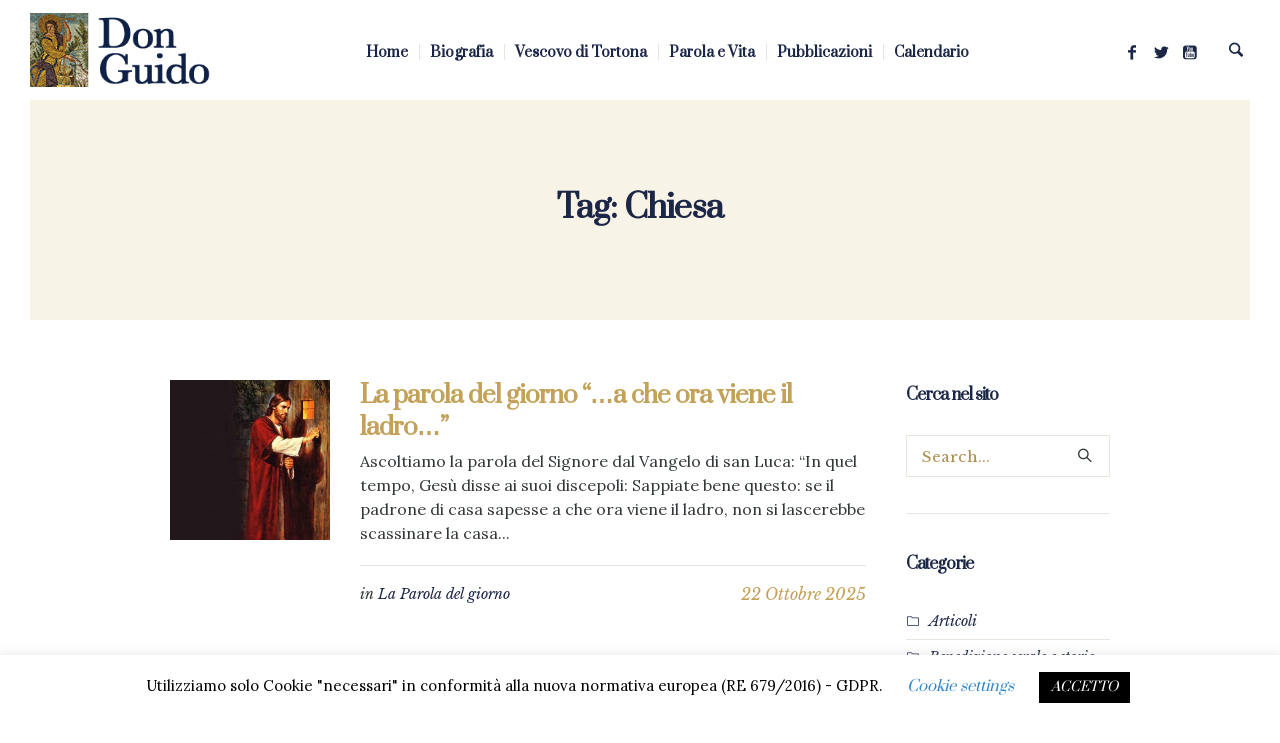

--- FILE ---
content_type: text/html; charset=UTF-8
request_url: https://www.donguido.it/tag/chiesa/
body_size: 32294
content:
<!DOCTYPE html>
<html lang="it-IT" class="cmsmasters_html">
<head>
<meta charset="UTF-8" />
<meta name="viewport" content="width=device-width, initial-scale=1, maximum-scale=1" />
<meta name="format-detection" content="telephone=no" />
<link rel="profile" href="https://gmpg.org/xfn/11" />
<link rel="pingback" href="https://www.donguido.it/xmlrpc.php" />

	<!-- This site is optimized with the Yoast SEO plugin v14.9 - https://yoast.com/wordpress/plugins/seo/ -->
	<title>Chiesa Archives - Monsignor Guido Marini</title>
	<meta name="robots" content="index, follow, max-snippet:-1, max-image-preview:large, max-video-preview:-1" />
	<link rel="canonical" href="https://www.donguido.it/tag/chiesa/" />
	<link rel="next" href="https://www.donguido.it/tag/chiesa/page/2/" />
	<meta property="og:locale" content="it_IT" />
	<meta property="og:type" content="article" />
	<meta property="og:title" content="Chiesa Archives - Monsignor Guido Marini" />
	<meta property="og:url" content="https://www.donguido.it/tag/chiesa/" />
	<meta property="og:site_name" content="Monsignor Guido Marini" />
	<meta property="og:image" content="https://www.donguido.it/wp-content/uploads/2020/02/maestro-delle-cerimonie-guido-marini.jpg" />
	<meta property="og:image:width" content="600" />
	<meta property="og:image:height" content="523" />
	<meta name="twitter:card" content="summary_large_image" />
	<script type="application/ld+json" class="yoast-schema-graph">{"@context":"https://schema.org","@graph":[{"@type":["Person","Organization"],"@id":"https://www.donguido.it/#/schema/person/7922b58919ff21f0f7d1e2bc64559ce8","name":"admin","image":{"@type":"ImageObject","@id":"https://www.donguido.it/#personlogo","inLanguage":"it-IT","url":"https://www.donguido.it/wp-content/uploads/2020/02/monsignor-guido-marini-convegno-andria.jpg","width":931,"height":670,"caption":"admin"},"logo":{"@id":"https://www.donguido.it/#personlogo"}},{"@type":"WebSite","@id":"https://www.donguido.it/#website","url":"https://www.donguido.it/","name":"Monsignor Guido Marini","description":"Maestro delle Celebrazioni Litugiche","publisher":{"@id":"https://www.donguido.it/#/schema/person/7922b58919ff21f0f7d1e2bc64559ce8"},"potentialAction":[{"@type":"SearchAction","target":"https://www.donguido.it/?s={search_term_string}","query-input":"required name=search_term_string"}],"inLanguage":"it-IT"},{"@type":"CollectionPage","@id":"https://www.donguido.it/tag/chiesa/#webpage","url":"https://www.donguido.it/tag/chiesa/","name":"Chiesa Archives - Monsignor Guido Marini","isPartOf":{"@id":"https://www.donguido.it/#website"},"inLanguage":"it-IT","potentialAction":[{"@type":"ReadAction","target":["https://www.donguido.it/tag/chiesa/"]}]}]}</script>
	<!-- / Yoast SEO plugin. -->


<link rel='dns-prefetch' href='//fonts.googleapis.com' />
<link rel='dns-prefetch' href='//s.w.org' />
<link rel="alternate" type="application/rss+xml" title="Monsignor Guido Marini &raquo; Feed" href="https://www.donguido.it/feed/" />
<link rel="alternate" type="application/rss+xml" title="Monsignor Guido Marini &raquo; Feed dei commenti" href="https://www.donguido.it/comments/feed/" />
<link rel="alternate" type="text/calendar" title="Monsignor Guido Marini &raquo; iCal Feed" href="https://www.donguido.it/events/?ical=1" />
<link rel="alternate" type="application/rss+xml" title="Monsignor Guido Marini &raquo; Chiesa Feed del tag" href="https://www.donguido.it/tag/chiesa/feed/" />
		<script type="text/javascript">
			window._wpemojiSettings = {"baseUrl":"https:\/\/s.w.org\/images\/core\/emoji\/12.0.0-1\/72x72\/","ext":".png","svgUrl":"https:\/\/s.w.org\/images\/core\/emoji\/12.0.0-1\/svg\/","svgExt":".svg","source":{"concatemoji":"https:\/\/www.donguido.it\/wp-includes\/js\/wp-emoji-release.min.js?ver=5.4.18"}};
			/*! This file is auto-generated */
			!function(e,a,t){var n,r,o,i=a.createElement("canvas"),p=i.getContext&&i.getContext("2d");function s(e,t){var a=String.fromCharCode;p.clearRect(0,0,i.width,i.height),p.fillText(a.apply(this,e),0,0);e=i.toDataURL();return p.clearRect(0,0,i.width,i.height),p.fillText(a.apply(this,t),0,0),e===i.toDataURL()}function c(e){var t=a.createElement("script");t.src=e,t.defer=t.type="text/javascript",a.getElementsByTagName("head")[0].appendChild(t)}for(o=Array("flag","emoji"),t.supports={everything:!0,everythingExceptFlag:!0},r=0;r<o.length;r++)t.supports[o[r]]=function(e){if(!p||!p.fillText)return!1;switch(p.textBaseline="top",p.font="600 32px Arial",e){case"flag":return s([127987,65039,8205,9895,65039],[127987,65039,8203,9895,65039])?!1:!s([55356,56826,55356,56819],[55356,56826,8203,55356,56819])&&!s([55356,57332,56128,56423,56128,56418,56128,56421,56128,56430,56128,56423,56128,56447],[55356,57332,8203,56128,56423,8203,56128,56418,8203,56128,56421,8203,56128,56430,8203,56128,56423,8203,56128,56447]);case"emoji":return!s([55357,56424,55356,57342,8205,55358,56605,8205,55357,56424,55356,57340],[55357,56424,55356,57342,8203,55358,56605,8203,55357,56424,55356,57340])}return!1}(o[r]),t.supports.everything=t.supports.everything&&t.supports[o[r]],"flag"!==o[r]&&(t.supports.everythingExceptFlag=t.supports.everythingExceptFlag&&t.supports[o[r]]);t.supports.everythingExceptFlag=t.supports.everythingExceptFlag&&!t.supports.flag,t.DOMReady=!1,t.readyCallback=function(){t.DOMReady=!0},t.supports.everything||(n=function(){t.readyCallback()},a.addEventListener?(a.addEventListener("DOMContentLoaded",n,!1),e.addEventListener("load",n,!1)):(e.attachEvent("onload",n),a.attachEvent("onreadystatechange",function(){"complete"===a.readyState&&t.readyCallback()})),(n=t.source||{}).concatemoji?c(n.concatemoji):n.wpemoji&&n.twemoji&&(c(n.twemoji),c(n.wpemoji)))}(window,document,window._wpemojiSettings);
		</script>
		<style type="text/css">
img.wp-smiley,
img.emoji {
	display: inline !important;
	border: none !important;
	box-shadow: none !important;
	height: 1em !important;
	width: 1em !important;
	margin: 0 .07em !important;
	vertical-align: -0.1em !important;
	background: none !important;
	padding: 0 !important;
}
</style>
	<link rel='stylesheet' id='layerslider-css'  href='https://www.donguido.it/wp-content/plugins/LayerSlider/static/layerslider/css/layerslider.css?ver=6.8.2' type='text/css' media='all' />
<link rel='stylesheet' id='tribe-common-skeleton-style-css'  href='https://www.donguido.it/wp-content/plugins/the-events-calendar/common/src/resources/css/common-skeleton.min.css?ver=4.12.7' type='text/css' media='all' />
<link rel='stylesheet' id='tribe-tooltip-css'  href='https://www.donguido.it/wp-content/plugins/the-events-calendar/common/src/resources/css/tooltip.min.css?ver=4.12.7' type='text/css' media='all' />
<link rel='stylesheet' id='cookie-law-info-css'  href='https://www.donguido.it/wp-content/plugins/cookie-law-info/legacy/public/css/cookie-law-info-public.css?ver=3.1.5' type='text/css' media='all' />
<link rel='stylesheet' id='cookie-law-info-gdpr-css'  href='https://www.donguido.it/wp-content/plugins/cookie-law-info/legacy/public/css/cookie-law-info-gdpr.css?ver=3.1.5' type='text/css' media='all' />
<link rel='stylesheet' id='rs-plugin-settings-css'  href='https://www.donguido.it/wp-content/plugins/revslider/public/assets/css/settings.css?ver=5.4.8.3' type='text/css' media='all' />
<style id='rs-plugin-settings-inline-css' type='text/css'>
#rs-demo-id {}
</style>
<link rel='stylesheet' id='salvation-theme-style-css'  href='https://www.donguido.it/wp-content/themes/salvation/style.css?ver=1.0.0' type='text/css' media='screen, print' />
<link rel='stylesheet' id='salvation-style-css'  href='https://www.donguido.it/wp-content/themes/salvation/theme-framework/theme-style/css/style.css?ver=1.0.0' type='text/css' media='screen, print' />
<style id='salvation-style-inline-css' type='text/css'>

	.header_mid .header_mid_inner .logo_wrap {
		width : 242px;
	}

	.header_mid_inner .logo img.logo_retina {
		width : 123.5px;
	}


			.headline_color {
				background-color:#f7f3e6;
			}
			
		.headline_aligner {
			min-height:220px;
		}
		

		
		a.cmsmasters_cat_299 {
			color:#ac9052;
		}	
	
		
		a.cmsmasters_cat_18 {
			color:#ff7a7a;
		}	
	

	.header_top {
		height : 32px;
	}
	
	.header_mid {
		height : 100px;
	}
	
	.header_bot {
		height : 60px;
	}
	
	#page.cmsmasters_heading_after_header #middle, 
	#page.cmsmasters_heading_under_header #middle .headline .headline_outer {
		padding-top : 100px;
	}
	
	#page.cmsmasters_heading_after_header.enable_header_top #middle, 
	#page.cmsmasters_heading_under_header.enable_header_top #middle .headline .headline_outer {
		padding-top : 132px;
	}
	
	#page.cmsmasters_heading_after_header.enable_header_bottom #middle, 
	#page.cmsmasters_heading_under_header.enable_header_bottom #middle .headline .headline_outer {
		padding-top : 160px;
	}
	
	#page.cmsmasters_heading_after_header.enable_header_top.enable_header_bottom #middle, 
	#page.cmsmasters_heading_under_header.enable_header_top.enable_header_bottom #middle .headline .headline_outer {
		padding-top : 192px;
	}
	
	@media only screen and (max-width: 1024px) {
		.header_top,
		.header_mid,
		.header_bot {
			height : auto;
		}
		
		.header_mid .header_mid_inner > div {
			height : 100px;
		}
		
		.header_bot .header_bot_inner > div {
			height : 60px;
		}
		
		#page.cmsmasters_heading_after_header #middle, 
		#page.cmsmasters_heading_under_header #middle .headline .headline_outer, 
		#page.cmsmasters_heading_after_header.enable_header_top #middle, 
		#page.cmsmasters_heading_under_header.enable_header_top #middle .headline .headline_outer, 
		#page.cmsmasters_heading_after_header.enable_header_bottom #middle, 
		#page.cmsmasters_heading_under_header.enable_header_bottom #middle .headline .headline_outer, 
		#page.cmsmasters_heading_after_header.enable_header_top.enable_header_bottom #middle, 
		#page.cmsmasters_heading_under_header.enable_header_top.enable_header_bottom #middle .headline .headline_outer {
			padding-top : 0 !important;
		}
	}
	
	@media only screen and (max-width: 768px) {
		.header_mid .header_mid_inner > div, 
		.header_bot .header_bot_inner > div {
			height:auto;
		}
	}

</style>
<link rel='stylesheet' id='salvation-adaptive-css'  href='https://www.donguido.it/wp-content/themes/salvation/theme-framework/theme-style/css/adaptive.css?ver=1.0.0' type='text/css' media='screen, print' />
<link rel='stylesheet' id='salvation-retina-css'  href='https://www.donguido.it/wp-content/themes/salvation/theme-framework/theme-style/css/retina.css?ver=1.0.0' type='text/css' media='screen' />
<link rel='stylesheet' id='salvation-icons-css'  href='https://www.donguido.it/wp-content/themes/salvation/css/fontello.css?ver=1.0.0' type='text/css' media='screen' />
<link rel='stylesheet' id='salvation-icons-custom-css'  href='https://www.donguido.it/wp-content/themes/salvation/theme-vars/theme-style/css/fontello-custom.css?ver=1.0.0' type='text/css' media='screen' />
<link rel='stylesheet' id='animate-css'  href='https://www.donguido.it/wp-content/themes/salvation/css/animate.css?ver=1.0.0' type='text/css' media='screen' />
<link rel='stylesheet' id='ilightbox-css'  href='https://www.donguido.it/wp-content/themes/salvation/css/ilightbox.css?ver=2.2.0' type='text/css' media='screen' />
<link rel='stylesheet' id='ilightbox-skin-dark-css'  href='https://www.donguido.it/wp-content/themes/salvation/css/ilightbox-skins/dark-skin.css?ver=2.2.0' type='text/css' media='screen' />
<link rel='stylesheet' id='salvation-fonts-schemes-css'  href='https://www.donguido.it/wp-content/uploads/cmsmasters_styles/salvation.css?ver=1.0.0' type='text/css' media='screen' />
<link rel='stylesheet' id='google-fonts-css'  href='//fonts.googleapis.com/css?family=Lora%3A400%2C500%2C600%2C700%7CPrata%3A400%7CLibre+Baskerville%3A400%2C400i%2C700%7CPT+Sans%3A400%2C400italic%2C700%2C700italic&#038;ver=5.4.18' type='text/css' media='all' />
<link rel='stylesheet' id='salvation-theme-vars-style-css'  href='https://www.donguido.it/wp-content/themes/salvation/theme-vars/theme-style/css/vars-style.css?ver=1.0.0' type='text/css' media='screen, print' />
<link rel='stylesheet' id='salvation-gutenberg-frontend-style-css'  href='https://www.donguido.it/wp-content/themes/salvation/gutenberg/cmsmasters-framework/theme-style/css/frontend-style.css?ver=1.0.0' type='text/css' media='screen' />
<link rel='stylesheet' id='salvation-donations-style-css'  href='https://www.donguido.it/wp-content/themes/salvation/cmsmasters-donations/cmsmasters-framework/theme-style/css/plugin-style.css?ver=1.0.0' type='text/css' media='screen' />
<link rel='stylesheet' id='salvation-donations-adaptive-css'  href='https://www.donguido.it/wp-content/themes/salvation/cmsmasters-donations/cmsmasters-framework/theme-style/css/plugin-adaptive.css?ver=1.0.0' type='text/css' media='screen' />
<link rel='stylesheet' id='salvation-sermons-style-css'  href='https://www.donguido.it/wp-content/themes/salvation/cmsmasters-sermons/cmsmasters-framework/theme-style/css/plugin-style.css?ver=1.0.0' type='text/css' media='screen' />
<link rel='stylesheet' id='salvation-sermons-adaptive-css'  href='https://www.donguido.it/wp-content/themes/salvation/cmsmasters-sermons/cmsmasters-framework/theme-style/css/plugin-adaptive.css?ver=1.0.0' type='text/css' media='screen' />
<link rel='stylesheet' id='salvation-tribe-events-style-css'  href='https://www.donguido.it/wp-content/themes/salvation/tribe-events/cmsmasters-framework/theme-style/css/plugin-style.css?ver=1.0.0' type='text/css' media='screen' />
<link rel='stylesheet' id='salvation-tribe-events-adaptive-css'  href='https://www.donguido.it/wp-content/themes/salvation/tribe-events/cmsmasters-framework/theme-style/css/plugin-adaptive.css?ver=1.0.0' type='text/css' media='screen' />
<link rel='stylesheet' id='recent-posts-widget-with-thumbnails-public-style-css'  href='https://www.donguido.it/wp-content/plugins/recent-posts-widget-with-thumbnails/public.css?ver=6.7.1' type='text/css' media='all' />
<link rel='stylesheet' id='tribe-events-bootstrap-datepicker-css-css'  href='https://www.donguido.it/wp-content/plugins/the-events-calendar/vendor/bootstrap-datepicker/css/bootstrap-datepicker.standalone.min.css?ver=5.1.6' type='text/css' media='all' />
<script>if (document.location.protocol != "https:") {document.location = document.URL.replace(/^http:/i, "https:");}</script><script type='text/javascript'>
/* <![CDATA[ */
var LS_Meta = {"v":"6.8.2"};
/* ]]> */
</script>
<script type='text/javascript' src='https://www.donguido.it/wp-content/plugins/LayerSlider/static/layerslider/js/greensock.js?ver=1.19.0'></script>
<script type='text/javascript' src='https://www.donguido.it/wp-includes/js/jquery/jquery.js?ver=1.12.4-wp'></script>
<script type='text/javascript' src='https://www.donguido.it/wp-includes/js/jquery/jquery-migrate.min.js?ver=1.4.1'></script>
<script type='text/javascript' src='https://www.donguido.it/wp-content/plugins/LayerSlider/static/layerslider/js/layerslider.kreaturamedia.jquery.js?ver=6.8.2'></script>
<script type='text/javascript' src='https://www.donguido.it/wp-content/plugins/LayerSlider/static/layerslider/js/layerslider.transitions.js?ver=6.8.2'></script>
<script type='text/javascript'>
/* <![CDATA[ */
var Cli_Data = {"nn_cookie_ids":[],"cookielist":[],"non_necessary_cookies":[],"ccpaEnabled":"","ccpaRegionBased":"","ccpaBarEnabled":"","strictlyEnabled":["necessary","obligatoire"],"ccpaType":"gdpr","js_blocking":"","custom_integration":"","triggerDomRefresh":"","secure_cookies":""};
var cli_cookiebar_settings = {"animate_speed_hide":"500","animate_speed_show":"500","background":"#FFF","border":"#b1a6a6c2","border_on":"","button_1_button_colour":"#000","button_1_button_hover":"#000000","button_1_link_colour":"#fff","button_1_as_button":"1","button_1_new_win":"","button_2_button_colour":"#333","button_2_button_hover":"#292929","button_2_link_colour":"#444","button_2_as_button":"","button_2_hidebar":"","button_3_button_colour":"#000","button_3_button_hover":"#000000","button_3_link_colour":"#fff","button_3_as_button":"1","button_3_new_win":"","button_4_button_colour":"#000","button_4_button_hover":"#000000","button_4_link_colour":"#3387cc","button_4_as_button":"","button_7_button_colour":"#61a229","button_7_button_hover":"#4e8221","button_7_link_colour":"#fff","button_7_as_button":"1","button_7_new_win":"","font_family":"inherit","header_fix":"","notify_animate_hide":"1","notify_animate_show":"","notify_div_id":"#cookie-law-info-bar","notify_position_horizontal":"right","notify_position_vertical":"bottom","scroll_close":"","scroll_close_reload":"","accept_close_reload":"","reject_close_reload":"","showagain_tab":"1","showagain_background":"#fff","showagain_border":"#000","showagain_div_id":"#cookie-law-info-again","showagain_x_position":"100px","text":"#000","show_once_yn":"","show_once":"10000","logging_on":"","as_popup":"","popup_overlay":"1","bar_heading_text":"","cookie_bar_as":"banner","popup_showagain_position":"bottom-right","widget_position":"left"};
var log_object = {"ajax_url":"https:\/\/www.donguido.it\/wp-admin\/admin-ajax.php"};
/* ]]> */
</script>
<script type='text/javascript' src='https://www.donguido.it/wp-content/plugins/cookie-law-info/legacy/public/js/cookie-law-info-public.js?ver=3.1.5'></script>
<script type='text/javascript' src='https://www.donguido.it/wp-content/plugins/revslider/public/assets/js/jquery.themepunch.tools.min.js?ver=5.4.8.3'></script>
<script type='text/javascript' src='https://www.donguido.it/wp-content/plugins/revslider/public/assets/js/jquery.themepunch.revolution.min.js?ver=5.4.8.3'></script>
<script type='text/javascript' src='https://www.donguido.it/wp-content/themes/salvation/js/debounced-resize.min.js?ver=1.0.0'></script>
<script type='text/javascript' src='https://www.donguido.it/wp-content/themes/salvation/js/modernizr.min.js?ver=1.0.0'></script>
<script type='text/javascript' src='https://www.donguido.it/wp-content/themes/salvation/js/respond.min.js?ver=1.0.0'></script>
<script type='text/javascript' src='https://www.donguido.it/wp-content/themes/salvation/js/jquery.iLightBox.min.js?ver=2.2.0'></script>
<meta name="generator" content="Powered by LayerSlider 6.8.2 - Multi-Purpose, Responsive, Parallax, Mobile-Friendly Slider Plugin for WordPress." />
<!-- LayerSlider updates and docs at: https://layerslider.kreaturamedia.com -->
<link rel="EditURI" type="application/rsd+xml" title="RSD" href="https://www.donguido.it/xmlrpc.php?rsd" />
<link rel="wlwmanifest" type="application/wlwmanifest+xml" href="https://www.donguido.it/wp-includes/wlwmanifest.xml" /> 
<meta name="generator" content="WordPress 5.4.18" />

		<!-- GA Google Analytics @ https://m0n.co/ga -->
		<script>
			(function(i,s,o,g,r,a,m){i['GoogleAnalyticsObject']=r;i[r]=i[r]||function(){
			(i[r].q=i[r].q||[]).push(arguments)},i[r].l=1*new Date();a=s.createElement(o),
			m=s.getElementsByTagName(o)[0];a.async=1;a.src=g;m.parentNode.insertBefore(a,m)
			})(window,document,'script','https://www.google-analytics.com/analytics.js','ga');
			ga('create', 'UA-167907393-1', 'auto');
			ga('send', 'pageview');
		</script>

	<meta name="tec-api-version" content="v1"><meta name="tec-api-origin" content="https://www.donguido.it"><link rel="https://theeventscalendar.com/" href="https://www.donguido.it/wp-json/tribe/events/v1/events/?tags=chiesa" />      <meta name="onesignal" content="wordpress-plugin"/>
            <script>

      window.OneSignal = window.OneSignal || [];

      OneSignal.push( function() {
        OneSignal.SERVICE_WORKER_UPDATER_PATH = "OneSignalSDKUpdaterWorker.js.php";
                      OneSignal.SERVICE_WORKER_PATH = "OneSignalSDKWorker.js.php";
                      OneSignal.SERVICE_WORKER_PARAM = { scope: "/" };
        OneSignal.setDefaultNotificationUrl("https://www.donguido.it");
        var oneSignal_options = {};
        window._oneSignalInitOptions = oneSignal_options;

        oneSignal_options['wordpress'] = true;
oneSignal_options['appId'] = 'd07a6509-cfd9-4de2-a14b-038c15e80225';
oneSignal_options['allowLocalhostAsSecureOrigin'] = true;
oneSignal_options['welcomeNotification'] = { };
oneSignal_options['welcomeNotification']['title'] = "donguido.it - Guido Marini";
oneSignal_options['welcomeNotification']['message'] = "Grazie per esserti iscritto!";
oneSignal_options['path'] = "https://www.donguido.it/wp-content/plugins/onesignal-free-web-push-notifications/sdk_files/";
oneSignal_options['safari_web_id'] = "d07a6509-cfd9-4de2-a14b-038c15e80225";
oneSignal_options['promptOptions'] = { };
oneSignal_options['promptOptions']['actionMessage'] = "Vorremmo inviarti notifiche con gli ultimi aggiornamenti.";
oneSignal_options['promptOptions']['acceptButtonText'] = "ACCETTO";
oneSignal_options['promptOptions']['cancelButtonText'] = "NO GRAZIE";
oneSignal_options['notifyButton'] = { };
oneSignal_options['notifyButton']['enable'] = true;
oneSignal_options['notifyButton']['position'] = 'bottom-left';
oneSignal_options['notifyButton']['theme'] = 'default';
oneSignal_options['notifyButton']['size'] = 'medium';
oneSignal_options['notifyButton']['showCredit'] = true;
oneSignal_options['notifyButton']['text'] = {};
oneSignal_options['notifyButton']['text']['tip.state.unsubscribed'] = 'Vuoi ricevere gli aggiornamenti?';
oneSignal_options['notifyButton']['text']['tip.state.subscribed'] = 'Grazie. Iscrizione avvenuta!';
oneSignal_options['notifyButton']['text']['tip.state.blocked'] = 'Hai bloccato le notifiche';
oneSignal_options['notifyButton']['text']['message.action.subscribed'] = 'Grazie per esserti iscritto!';
oneSignal_options['notifyButton']['text']['message.action.resubscribed'] = 'Sei iscritto alle notifiche';
oneSignal_options['notifyButton']['text']['message.action.unsubscribed'] = 'Non riceverai più notifiche.';
oneSignal_options['notifyButton']['text']['dialog.main.title'] = 'Aggiornamenti dal sito';
oneSignal_options['notifyButton']['text']['dialog.main.button.subscribe'] = 'Iscriviti';
oneSignal_options['notifyButton']['text']['dialog.main.button.unsubscribe'] = 'Annulla iscrizione';
oneSignal_options['notifyButton']['colors'] = {};
oneSignal_options['notifyButton']['colors']['circle.background'] = '#fff';
oneSignal_options['notifyButton']['colors']['circle.foreground'] = '#c3a158';
oneSignal_options['notifyButton']['colors']['pulse.color'] = '#c3a158';
oneSignal_options['notifyButton']['colors']['dialog.button.background'] = '#c3a158';
                OneSignal.init(window._oneSignalInitOptions);
                      });

      function documentInitOneSignal() {
        var oneSignal_elements = document.getElementsByClassName("OneSignal-prompt");

        var oneSignalLinkClickHandler = function(event) { OneSignal.push(['registerForPushNotifications']); event.preventDefault(); };        for(var i = 0; i < oneSignal_elements.length; i++)
          oneSignal_elements[i].addEventListener('click', oneSignalLinkClickHandler, false);
      }

      if (document.readyState === 'complete') {
           documentInitOneSignal();
      }
      else {
           window.addEventListener("load", function(event){
               documentInitOneSignal();
          });
      }
    </script>
<meta name="generator" content="Powered by Slider Revolution 5.4.8.3 - responsive, Mobile-Friendly Slider Plugin for WordPress with comfortable drag and drop interface." />
<link rel="icon" href="https://www.donguido.it/wp-content/uploads/2020/05/cropped-60-32x32.jpg" sizes="32x32" />
<link rel="icon" href="https://www.donguido.it/wp-content/uploads/2020/05/cropped-60-192x192.jpg" sizes="192x192" />
<link rel="apple-touch-icon" href="https://www.donguido.it/wp-content/uploads/2020/05/cropped-60-180x180.jpg" />
<meta name="msapplication-TileImage" content="https://www.donguido.it/wp-content/uploads/2020/05/cropped-60-270x270.jpg" />
<script type="text/javascript">function setREVStartSize(e){									
						try{ e.c=jQuery(e.c);var i=jQuery(window).width(),t=9999,r=0,n=0,l=0,f=0,s=0,h=0;
							if(e.responsiveLevels&&(jQuery.each(e.responsiveLevels,function(e,f){f>i&&(t=r=f,l=e),i>f&&f>r&&(r=f,n=e)}),t>r&&(l=n)),f=e.gridheight[l]||e.gridheight[0]||e.gridheight,s=e.gridwidth[l]||e.gridwidth[0]||e.gridwidth,h=i/s,h=h>1?1:h,f=Math.round(h*f),"fullscreen"==e.sliderLayout){var u=(e.c.width(),jQuery(window).height());if(void 0!=e.fullScreenOffsetContainer){var c=e.fullScreenOffsetContainer.split(",");if (c) jQuery.each(c,function(e,i){u=jQuery(i).length>0?u-jQuery(i).outerHeight(!0):u}),e.fullScreenOffset.split("%").length>1&&void 0!=e.fullScreenOffset&&e.fullScreenOffset.length>0?u-=jQuery(window).height()*parseInt(e.fullScreenOffset,0)/100:void 0!=e.fullScreenOffset&&e.fullScreenOffset.length>0&&(u-=parseInt(e.fullScreenOffset,0))}f=u}else void 0!=e.minHeight&&f<e.minHeight&&(f=e.minHeight);e.c.closest(".rev_slider_wrapper").css({height:f})					
						}catch(d){console.log("Failure at Presize of Slider:"+d)}						
					};</script>
		<style type="text/css" id="wp-custom-css">
			.rpwwt-widget ul li img {
    padding-right: 10px;
}
.headline_outer .headline_inner.align_center .cmsmasters_breadcrumbs {
    text-align: center;
    display: none;
}
.cmsmasters_archive_type .cmsmasters_archive_item_user_name {
    padding: 0 10px 0 0;
    display: none;
}
table.tribe-events-calendar tbody td .tribe-events-month-event-title a {
    font-size: 12px;
    letter-spacing: 0.2px;
    line-height: 24px;
}

.published {
    font-family: 'Libre Baskerville', Arial, Helvetica, 'Nimbus Sans L', sans-serif;
    font-size: 16px;
    color: #c3a158;
}

.facebook-responsive {
    overflow:hidden;
    padding-bottom:56.25%;
    position:relative;
    height:0;
}

.facebook-responsive iframe {
    left:0;
    top:0;
    height:100%;
    width:100%;
    position:absolute;
}
.cmsmasters_archive_type .cmsmasters_archive_item_header {
    padding: 0 0 5px;
}

.cmsmasters_items_filter_wrap .cmsmasters_items_filter_list li a {
    line-height: 44px;
    font-size: 15px;
}
.cmsmasters_footer_default .footer_copyright {
    display: block;
    margin: -35px 0 0;
    text-align: center;
    font-size: 11px;
    line-height: 15px;
}
.cmsmasters_archive_type .cmsmasters_archive_item_type {
    overflow: hidden;
    display: none;
}
ul, ol {
    padding-left: 20px;
}
.cmsmasters_post_cont_info.entry-meta {
    display: none;
}
.header_mid .logo_wrap .logo img {
    max-height: 85%;
}
.header_mid .header_mid_inner .logo_wrap {
    width: 180px;
}
.cmsmasters_open_project .project_content.with_sidebar {
    width: 100%;
    float: left;
}
.cmsmasters_open_project .project_sidebar {
    display: none;
}
.cmsmasters_open_project .cmsmasters_project_header {
    display: none;
}
table caption {
    text-align: left;
    padding: 20px;
    font-size: 18px;
}

.cmsmasters_footer_default .footer_inner {
    padding-top: 80px;
    padding-bottom: 80px;
    text-align: center;
}
.cmsmasters_footer_default .footer_nav > li {
    margin: 0 0px;
    padding: 5px;
    border-width: 0;
    border-style: solid;
}
.cmsmasters_footer_default .footer_nav_wrap {
    padding: 25px 0 0;
    position: relative;
    overflow: hidden;
    margin: 0 auto;
    width: 90%;
}

@media only screen and (max-width: 768px){
#header .header_mid .cmsmasters_dynamic_cart_wrap {
    float: none;
    margin: 0 0 0 10px;
    display: none;
}


}

@media only screen and (min-width: 768px){
	#cmsmasters_row_igpstp4fne .cmsmasters_row_outer_parent {
    padding-bottom: 10px;
		margin-bottom: 0px;
    display: none;
}


}		</style>
		</head>
<body data-rsssl=1 class="archive tag tag-chiesa tag-222 tribe-no-js">

<div class="cmsmasters_header_search_form">
			<span class="cmsmasters_header_search_form_close cmsmasters_theme_icon_cancel"></span>
			<form method="get" action="https://www.donguido.it/">
				<div class="cmsmasters_header_search_form_field">
					<button type="submit" class="cmsmasters_theme_icon_search"></button>
					<input type="search" name="s" placeholder="Search..." value="" />
				</div>
			</form>
		</div>
<!-- _________________________ Start Page _________________________ -->
<div id="page" class="chrome_only cmsmasters_liquid fixed_header cmsmasters_heading_under_header hfeed site">

<!-- _________________________ Start Main _________________________ -->
<div id="main">
	
<!-- _________________________ Start Header _________________________ -->
<header id="header" class="header_fullwidth">
	<div class="header_mid" data-height="100"><div class="header_mid_outer"><div class="header_mid_inner"><div class="logo_wrap"><a href="https://www.donguido.it/" title="Monsignor Guido Marini" class="logo">
	<img src="https://www.donguido.it/wp-content/uploads/2020/05/don-guido-monsignor-marini1.jpg" alt="Monsignor Guido Marini" /><img class="logo_retina" src="https://www.donguido.it/wp-content/uploads/2020/05/don-guido-monsignor-marini1.jpg" alt="Monsignor Guido Marini" width="124" height="51" /></a>
</div><div class="resp_mid_nav_wrap"><div class="resp_mid_nav_outer"><a class="responsive_nav resp_mid_nav" href="javascript:void(0)"><span></span></a></div></div><div class="mid_search_but_wrap"><a href="javascript:void(0)" class="mid_search_but cmsmasters_header_search_but cmsmasters-icon-search-1"></a></div>
<div class="social_wrap">
	<div class="social_wrap_inner">
		<ul>
				<li>
					<a href="https://www.facebook.com/groups/mons.guidomarini/" class="cmsmasters_social_icon cmsmasters_social_icon_1 cmsmasters-icon-facebook-1" title="Facebook" target="_blank"></a>
				</li>
				<li>
					<a href="https://twitter.com/guidomarini_fan" class="cmsmasters_social_icon cmsmasters_social_icon_2 cmsmasters-icon-twitter-1" title="Twitter" target="_blank"></a>
				</li>
				<li>
					<a href="https://www.youtube.com/channel/UC_Feuw3mmB8osBAICF6dQgA/featured" class="cmsmasters_social_icon cmsmasters_social_icon_3 cmsmasters-icon-youtube-squared" title="Youtube" target="_blank"></a>
				</li>
		</ul>
	</div>
</div><!-- Start Navigation --><div class="mid_nav_wrap"><nav><div class="menu-principale-container"><ul id="navigation" class="mid_nav navigation"><li id="menu-item-14316" class="menu-item menu-item-type-post_type menu-item-object-page menu-item-home menu-item-14316 menu-item-depth-0"><a href="https://www.donguido.it/"><span class="nav_item_wrap"><span class="nav_title">Home</span></span></a></li>
<li id="menu-item-14315" class="menu-item menu-item-type-post_type menu-item-object-page menu-item-14315 menu-item-depth-0"><a href="https://www.donguido.it/biografia/"><span class="nav_item_wrap"><span class="nav_title">Biografia</span></span></a></li>
<li id="menu-item-19578" class="menu-item menu-item-type-taxonomy menu-item-object-category menu-item-19578 menu-item-depth-0"><a href="https://www.donguido.it/category/vescovo-di-tortona/"><span class="nav_item_wrap"><span class="nav_title">Vescovo di Tortona</span></span></a></li>
<li id="menu-item-14435" class="menu-item menu-item-type-post_type menu-item-object-page menu-item-14435 menu-item-depth-0"><a href="https://www.donguido.it/parola-vita/"><span class="nav_item_wrap"><span class="nav_title">Parola e Vita</span></span></a></li>
<li id="menu-item-14369" class="menu-item menu-item-type-post_type menu-item-object-page menu-item-14369 menu-item-depth-0"><a href="https://www.donguido.it/pubblicazioni-libri/"><span class="nav_item_wrap"><span class="nav_title">Pubblicazioni</span></span></a></li>
<li id="menu-item-14414" class="menu-item menu-item-type-custom menu-item-object-custom menu-item-14414 menu-item-depth-0"><a href="https://www.donguido.it/events/"><span class="nav_item_wrap"><span class="nav_title">Calendario</span></span></a></li>
</ul></div></nav></div><!-- Finish Navigation --></div></div></div></header>
<!-- _________________________ Finish Header _________________________ -->


<!-- _________________________ Start Middle _________________________ -->
<div id="middle">
<div class="headline cmsmasters_color_scheme_default">
				<div class="headline_outer">
					<div class="headline_color"></div><div class="headline_inner align_center">
					<div class="headline_aligner"></div><div class="headline_text_wrap"><div class="headline_text"><h1 class="entry-title">Tag: Chiesa</h1></div><div class="cmsmasters_breadcrumbs"><div class="cmsmasters_breadcrumbs_aligner"></div><div class="cmsmasters_breadcrumbs_inner"><a href="https://www.donguido.it/" class="cms_home">Home</a>
	<span class="breadcrumbs_sep"> / </span>
	<span>Chiesa</span></div></div></div></div></div>
			</div><div class="middle_inner">
<div class="content_wrap r_sidebar">

<!-- Start Content -->
<div class="content entry">
	<div class="cmsmasters_archive">
<article id="post-18164" class="cmsmasters_archive_type post-18164 post type-post status-publish format-standard has-post-thumbnail hentry category-parola-del-giorno tag-chiesa tag-dio tag-efesini tag-gesu tag-san-paolo">
	<div class="cmsmasters_archive_item_img_wrap"><figure class="cmsmasters_img_wrap"><a href="https://www.donguido.it/la-parola-del-giorno-a-che-ora-viene-il-ladro/" title="La parola del giorno &#8220;&#8230;a che ora viene il ladro&#8230;&#8221;" class="cmsmasters_img_link preloader"><img width="300" height="300" src="https://www.donguido.it/wp-content/uploads/2020/10/sapesse-a-che-ora-viene-il-ladro-300x300.jpg" class="full-width wp-post-image" alt="La parola del giorno &#8220;&#8230;a che ora viene il ladro&#8230;&#8221;" title="La parola del giorno &#8220;&#8230;a che ora viene il ladro&#8230;&#8221;" srcset="https://www.donguido.it/wp-content/uploads/2020/10/sapesse-a-che-ora-viene-il-ladro-300x300.jpg 300w, https://www.donguido.it/wp-content/uploads/2020/10/sapesse-a-che-ora-viene-il-ladro-150x150.jpg 150w, https://www.donguido.it/wp-content/uploads/2020/10/sapesse-a-che-ora-viene-il-ladro-70x70.jpg 70w, https://www.donguido.it/wp-content/uploads/2020/10/sapesse-a-che-ora-viene-il-ladro-360x360.jpg 360w, https://www.donguido.it/wp-content/uploads/2020/10/sapesse-a-che-ora-viene-il-ladro-580x580.jpg 580w" sizes="(max-width: 300px) 100vw, 300px" /></a></figure></div>	<div class="cmsmasters_archive_item_cont_wrap">
		<div class="cmsmasters_archive_item_type">
			<span>Articolo</span>		</div>
					<header class="cmsmasters_archive_item_header entry-header">
				<h2 class="cmsmasters_archive_item_title entry-title">
					<a href="https://www.donguido.it/la-parola-del-giorno-a-che-ora-viene-il-ladro/">
						La parola del giorno &#8220;&#8230;a che ora viene il ladro&#8230;&#8221;					</a>
				</h2>
			</header>
			<div class="cmsmasters_archive_item_content entry-content">
<p>Ascoltiamo la parola del Signore dal Vangelo di san Luca: “In quel tempo, Gesù disse ai suoi discepoli: Sappiate bene questo: se il padrone di casa sapesse a che ora viene il ladro, non si lascerebbe scassinare la casa...</p>
</div>
<footer class="cmsmasters_archive_item_info entry-meta"><span class="cmsmasters_archive_item_date_wrap"><abbr class="published cmsmasters_archive_item_date" title="22 Ottobre 2025">22 Ottobre 2025</abbr><abbr class="dn date updated" title="16 Ottobre 2025">16 Ottobre 2025</abbr></span><span class="cmsmasters_archive_item_user_name">by <a href="https://www.donguido.it/author/amministrazione/" rel="author" title="Posts by Amministrazione">Amministrazione</a></span><span class="cmsmasters_archive_item_category">in <a href="https://www.donguido.it/category/parola-del-giorno/" class="cmsmasters_cat_color cmsmasters_cat_71" rel="category tag">La Parola del giorno</a></span></footer>	</div>
</article><article id="post-19003" class="cmsmasters_archive_type post-19003 post type-post status-publish format-standard has-post-thumbnail hentry category-parola-del-giorno tag-atti-degli-apostoli tag-chiesa tag-gesu tag-persecuzioni tag-saulo">
	<div class="cmsmasters_archive_item_img_wrap"><figure class="cmsmasters_img_wrap"><a href="https://www.donguido.it/la-parola-del-giorno-saulo-intanto-cercava-di-distruggere-la-chiesa/" title="La parola del giorno &#8220;Sàulo intanto cercava di distruggere la Chiesa&#8230;&#8221;" class="cmsmasters_img_link preloader"><img width="300" height="300" src="https://www.donguido.it/wp-content/uploads/2021/04/saulo-persecuzione-cristiani-300x300.jpg" class="full-width wp-post-image" alt="La parola del giorno &#8220;Sàulo intanto cercava di distruggere la Chiesa&#8230;&#8221;" title="La parola del giorno &#8220;Sàulo intanto cercava di distruggere la Chiesa&#8230;&#8221;" srcset="https://www.donguido.it/wp-content/uploads/2021/04/saulo-persecuzione-cristiani-300x300.jpg 300w, https://www.donguido.it/wp-content/uploads/2021/04/saulo-persecuzione-cristiani-150x150.jpg 150w, https://www.donguido.it/wp-content/uploads/2021/04/saulo-persecuzione-cristiani-70x70.jpg 70w, https://www.donguido.it/wp-content/uploads/2021/04/saulo-persecuzione-cristiani-360x360.jpg 360w, https://www.donguido.it/wp-content/uploads/2021/04/saulo-persecuzione-cristiani-580x580.jpg 580w" sizes="(max-width: 300px) 100vw, 300px" /></a></figure></div>	<div class="cmsmasters_archive_item_cont_wrap">
		<div class="cmsmasters_archive_item_type">
			<span>Articolo</span>		</div>
					<header class="cmsmasters_archive_item_header entry-header">
				<h2 class="cmsmasters_archive_item_title entry-title">
					<a href="https://www.donguido.it/la-parola-del-giorno-saulo-intanto-cercava-di-distruggere-la-chiesa/">
						La parola del giorno &#8220;Sàulo intanto cercava di distruggere la Chiesa&#8230;&#8221;					</a>
				</h2>
			</header>
			<div class="cmsmasters_archive_item_content entry-content">
<p>Ascoltiamo la parola del Signore dagli Atti degli Apostoli: “Sàulo intanto cercava di distruggere la Chiesa: entrava nelle case, prendeva uomini e donne e li faceva mettere in carcere...</p>
</div>
<footer class="cmsmasters_archive_item_info entry-meta"><span class="cmsmasters_archive_item_date_wrap"><abbr class="published cmsmasters_archive_item_date" title="7 Maggio 2025">7 Maggio 2025</abbr><abbr class="dn date updated" title="10 Aprile 2025">10 Aprile 2025</abbr></span><span class="cmsmasters_archive_item_user_name">by <a href="https://www.donguido.it/author/amministrazione/" rel="author" title="Posts by Amministrazione">Amministrazione</a></span><span class="cmsmasters_archive_item_category">in <a href="https://www.donguido.it/category/parola-del-giorno/" class="cmsmasters_cat_color cmsmasters_cat_71" rel="category tag">La Parola del giorno</a></span></footer>	</div>
</article><article id="post-18180" class="cmsmasters_archive_type post-18180 post type-post status-publish format-standard has-post-thumbnail hentry category-parola-del-giorno tag-chiesa tag-cristo tag-efesini tag-gesu tag-san-paolo">
	<div class="cmsmasters_archive_item_img_wrap"><figure class="cmsmasters_img_wrap"><a href="https://www.donguido.it/la-parola-del-giorno-la-misura-della-pienezza-di-cristo/" title="La parola del giorno &#8220;&#8230;la misura della pienezza di Cristo&#8221;" class="cmsmasters_img_link preloader"><img width="300" height="300" src="https://www.donguido.it/wp-content/uploads/2020/10/san-paolo-di-tarso-300x300.jpg" class="full-width wp-post-image" alt="La parola del giorno &#8220;&#8230;la misura della pienezza di Cristo&#8221;" title="La parola del giorno &#8220;&#8230;la misura della pienezza di Cristo&#8221;" srcset="https://www.donguido.it/wp-content/uploads/2020/10/san-paolo-di-tarso-300x300.jpg 300w, https://www.donguido.it/wp-content/uploads/2020/10/san-paolo-di-tarso-150x150.jpg 150w, https://www.donguido.it/wp-content/uploads/2020/10/san-paolo-di-tarso-70x70.jpg 70w, https://www.donguido.it/wp-content/uploads/2020/10/san-paolo-di-tarso-360x360.jpg 360w, https://www.donguido.it/wp-content/uploads/2020/10/san-paolo-di-tarso-580x580.jpg 580w" sizes="(max-width: 300px) 100vw, 300px" /></a></figure></div>	<div class="cmsmasters_archive_item_cont_wrap">
		<div class="cmsmasters_archive_item_type">
			<span>Articolo</span>		</div>
					<header class="cmsmasters_archive_item_header entry-header">
				<h2 class="cmsmasters_archive_item_title entry-title">
					<a href="https://www.donguido.it/la-parola-del-giorno-la-misura-della-pienezza-di-cristo/">
						La parola del giorno &#8220;&#8230;la misura della pienezza di Cristo&#8221;					</a>
				</h2>
			</header>
			<div class="cmsmasters_archive_item_content entry-content">
<p>Ascoltiamo la parola di Dio dalla lettera di San Paolo agli Efesini: “Ed egli ha dato ad alcuni di essere apostoli, ad altri di essere profeti, ad altri ancora di essere evangelisti, ad altri di essere pastori e maestri...</p>
</div>
<footer class="cmsmasters_archive_item_info entry-meta"><span class="cmsmasters_archive_item_date_wrap"><abbr class="published cmsmasters_archive_item_date" title="26 Ottobre 2024">26 Ottobre 2024</abbr><abbr class="dn date updated" title="11 Ottobre 2024">11 Ottobre 2024</abbr></span><span class="cmsmasters_archive_item_user_name">by <a href="https://www.donguido.it/author/amministrazione/" rel="author" title="Posts by Amministrazione">Amministrazione</a></span><span class="cmsmasters_archive_item_category">in <a href="https://www.donguido.it/category/parola-del-giorno/" class="cmsmasters_cat_color cmsmasters_cat_71" rel="category tag">La Parola del giorno</a></span></footer>	</div>
</article><article id="post-18161" class="cmsmasters_archive_type post-18161 post type-post status-publish format-standard has-post-thumbnail hentry category-parola-del-giorno tag-chiesa tag-dio tag-efesini tag-gesu tag-san-paolo">
	<div class="cmsmasters_archive_item_img_wrap"><figure class="cmsmasters_img_wrap"><a href="https://www.donguido.it/la-parola-del-giorno-grazie-al-sangue-di-cristo/" title="La parola del giorno &#8220;&#8230;grazie al sangue di Cristo&#8221;" class="cmsmasters_img_link preloader"><img width="300" height="300" src="https://www.donguido.it/wp-content/uploads/2020/05/Colossesi-1-9-23-san-paolo-lettere-300x300.jpg" class="full-width wp-post-image" alt="La parola del giorno &#8220;&#8230;grazie al sangue di Cristo&#8221;" title="La parola del giorno &#8220;&#8230;grazie al sangue di Cristo&#8221;" srcset="https://www.donguido.it/wp-content/uploads/2020/05/Colossesi-1-9-23-san-paolo-lettere-300x300.jpg 300w, https://www.donguido.it/wp-content/uploads/2020/05/Colossesi-1-9-23-san-paolo-lettere-150x150.jpg 150w, https://www.donguido.it/wp-content/uploads/2020/05/Colossesi-1-9-23-san-paolo-lettere-70x70.jpg 70w, https://www.donguido.it/wp-content/uploads/2020/05/Colossesi-1-9-23-san-paolo-lettere-360x360.jpg 360w, https://www.donguido.it/wp-content/uploads/2020/05/Colossesi-1-9-23-san-paolo-lettere-580x580.jpg 580w, https://www.donguido.it/wp-content/uploads/2020/05/Colossesi-1-9-23-san-paolo-lettere-540x540.jpg 540w, https://www.donguido.it/wp-content/uploads/2020/05/Colossesi-1-9-23-san-paolo-lettere-100x100.jpg 100w" sizes="(max-width: 300px) 100vw, 300px" /></a></figure></div>	<div class="cmsmasters_archive_item_cont_wrap">
		<div class="cmsmasters_archive_item_type">
			<span>Articolo</span>		</div>
					<header class="cmsmasters_archive_item_header entry-header">
				<h2 class="cmsmasters_archive_item_title entry-title">
					<a href="https://www.donguido.it/la-parola-del-giorno-grazie-al-sangue-di-cristo/">
						La parola del giorno &#8220;&#8230;grazie al sangue di Cristo&#8221;					</a>
				</h2>
			</header>
			<div class="cmsmasters_archive_item_content entry-content">
<p>Ascoltiamo la parola di Dio dalla lettera di San Paolo agli Efesini: “Fratelli, ricordatevi che in quel tempo eravate senza Cristo, esclusi dalla cittadinanza d’Israele, estranei ai patti della promessa, senza speranza e senza Dio nel mondo...</p>
</div>
<footer class="cmsmasters_archive_item_info entry-meta"><span class="cmsmasters_archive_item_date_wrap"><abbr class="published cmsmasters_archive_item_date" title="22 Ottobre 2024">22 Ottobre 2024</abbr><abbr class="dn date updated" title="22 Ottobre 2024">22 Ottobre 2024</abbr></span><span class="cmsmasters_archive_item_user_name">by <a href="https://www.donguido.it/author/amministrazione/" rel="author" title="Posts by Amministrazione">Amministrazione</a></span><span class="cmsmasters_archive_item_category">in <a href="https://www.donguido.it/category/parola-del-giorno/" class="cmsmasters_cat_color cmsmasters_cat_71" rel="category tag">La Parola del giorno</a></span></footer>	</div>
</article><article id="post-18118" class="cmsmasters_archive_type post-18118 post type-post status-publish format-standard has-post-thumbnail hentry category-parola-del-giorno tag-chiesa tag-circoncisi tag-dio tag-galati tag-gesu tag-san-paolo">
	<div class="cmsmasters_archive_item_img_wrap"><figure class="cmsmasters_img_wrap"><a href="https://www.donguido.it/la-parola-del-giorno-o-stolti-galati-chi-vi-ha-incantati/" title="La parola del giorno &#8220;O stolti Galati, chi vi ha incantati?&#8230;&#8221;" class="cmsmasters_img_link preloader"><img width="300" height="300" src="https://www.donguido.it/wp-content/uploads/2020/10/lettera-ai-galati-300x300.jpg" class="full-width wp-post-image" alt="La parola del giorno &#8220;O stolti Galati, chi vi ha incantati?&#8230;&#8221;" title="La parola del giorno &#8220;O stolti Galati, chi vi ha incantati?&#8230;&#8221;" srcset="https://www.donguido.it/wp-content/uploads/2020/10/lettera-ai-galati-300x300.jpg 300w, https://www.donguido.it/wp-content/uploads/2020/10/lettera-ai-galati-150x150.jpg 150w, https://www.donguido.it/wp-content/uploads/2020/10/lettera-ai-galati-70x70.jpg 70w, https://www.donguido.it/wp-content/uploads/2020/10/lettera-ai-galati-360x360.jpg 360w, https://www.donguido.it/wp-content/uploads/2020/10/lettera-ai-galati-580x580.jpg 580w" sizes="(max-width: 300px) 100vw, 300px" /></a></figure></div>	<div class="cmsmasters_archive_item_cont_wrap">
		<div class="cmsmasters_archive_item_type">
			<span>Articolo</span>		</div>
					<header class="cmsmasters_archive_item_header entry-header">
				<h2 class="cmsmasters_archive_item_title entry-title">
					<a href="https://www.donguido.it/la-parola-del-giorno-o-stolti-galati-chi-vi-ha-incantati/">
						La parola del giorno &#8220;O stolti Galati, chi vi ha incantati?&#8230;&#8221;					</a>
				</h2>
			</header>
			<div class="cmsmasters_archive_item_content entry-content">
<p>Ascoltiamo la parola di Dio dal libro dei Galati: “O stolti Galati, chi vi ha incantati? Proprio voi, agli occhi dei quali fu rappresentato al vivo Gesù Cristo crocifisso! Questo solo vorrei sapere da voi: è per le opere della...</p>
</div>
<footer class="cmsmasters_archive_item_info entry-meta"><span class="cmsmasters_archive_item_date_wrap"><abbr class="published cmsmasters_archive_item_date" title="10 Ottobre 2024">10 Ottobre 2024</abbr><abbr class="dn date updated" title="7 Ottobre 2024">7 Ottobre 2024</abbr></span><span class="cmsmasters_archive_item_user_name">by <a href="https://www.donguido.it/author/amministrazione/" rel="author" title="Posts by Amministrazione">Amministrazione</a></span><span class="cmsmasters_archive_item_category">in <a href="https://www.donguido.it/category/parola-del-giorno/" class="cmsmasters_cat_color cmsmasters_cat_71" rel="category tag">La Parola del giorno</a></span></footer>	</div>
</article><article id="post-19441" class="cmsmasters_archive_type post-19441 post type-post status-publish format-standard has-post-thumbnail hentry category-articoli tag-chiesa tag-fede tag-la-linfa tag-maria-vergine">
	<div class="cmsmasters_archive_item_img_wrap"><figure class="cmsmasters_img_wrap"><a href="https://www.donguido.it/articolo-di-maria-non-si-dice-mai-abbastanza/" title="Articolo &#8211; Di Maria non si dice mai abbastanza" class="cmsmasters_img_link preloader"><img width="300" height="300" src="https://www.donguido.it/wp-content/uploads/2021/01/Un-nuovo-anno-per-un-anno-nuovo-rivista-la-Linfa-Guido-Marini-300x300.jpg" class="full-width wp-post-image" alt="Articolo &#8211; Di Maria non si dice mai abbastanza" title="Articolo &#8211; Di Maria non si dice mai abbastanza" srcset="https://www.donguido.it/wp-content/uploads/2021/01/Un-nuovo-anno-per-un-anno-nuovo-rivista-la-Linfa-Guido-Marini-300x300.jpg 300w, https://www.donguido.it/wp-content/uploads/2021/01/Un-nuovo-anno-per-un-anno-nuovo-rivista-la-Linfa-Guido-Marini-150x150.jpg 150w, https://www.donguido.it/wp-content/uploads/2021/01/Un-nuovo-anno-per-un-anno-nuovo-rivista-la-Linfa-Guido-Marini-70x70.jpg 70w, https://www.donguido.it/wp-content/uploads/2021/01/Un-nuovo-anno-per-un-anno-nuovo-rivista-la-Linfa-Guido-Marini-360x360.jpg 360w, https://www.donguido.it/wp-content/uploads/2021/01/Un-nuovo-anno-per-un-anno-nuovo-rivista-la-Linfa-Guido-Marini-580x580.jpg 580w" sizes="(max-width: 300px) 100vw, 300px" /></a></figure></div>	<div class="cmsmasters_archive_item_cont_wrap">
		<div class="cmsmasters_archive_item_type">
			<span>Articolo</span>		</div>
					<header class="cmsmasters_archive_item_header entry-header">
				<h2 class="cmsmasters_archive_item_title entry-title">
					<a href="https://www.donguido.it/articolo-di-maria-non-si-dice-mai-abbastanza/">
						Articolo &#8211; Di Maria non si dice mai abbastanza					</a>
				</h2>
			</header>
			<div class="cmsmasters_archive_item_content entry-content">
<p>"Di Maria non si dice mai abbastanza". L'espressione è celebre, ed era solito ripeterla san Bernardo di Chiaravalle, a tutti noto per la sua profonda devozione mariana. Oltre a essere celebre, comunque, la felice espressione...</p>
</div>
<footer class="cmsmasters_archive_item_info entry-meta"><span class="cmsmasters_archive_item_date_wrap"><abbr class="published cmsmasters_archive_item_date" title="18 Agosto 2021">18 Agosto 2021</abbr><abbr class="dn date updated" title="18 Agosto 2021">18 Agosto 2021</abbr></span><span class="cmsmasters_archive_item_user_name">by <a href="https://www.donguido.it/author/amministrazione/" rel="author" title="Posts by Amministrazione">Amministrazione</a></span><span class="cmsmasters_archive_item_category">in <a href="https://www.donguido.it/category/articoli/" class="cmsmasters_cat_color cmsmasters_cat_209" rel="category tag">Articoli</a></span></footer>	</div>
</article><article id="post-19333" class="cmsmasters_archive_type post-19333 post type-post status-publish format-standard has-post-thumbnail hentry category-parola-della-domenica category-audio-video tag-chiesa tag-gesu tag-paura tag-pecore tag-tempesta">
	<div class="cmsmasters_archive_item_img_wrap"><figure class="cmsmasters_img_wrap"><a href="https://www.donguido.it/parola-della-domenica-si-mise-a-insegnare-loro-molte-cose/" title="Parola della Domenica &#8220;si mise a insegnare loro molte cose&#8230;&#8221;" class="cmsmasters_img_link preloader"><img width="300" height="300" src="https://www.donguido.it/wp-content/uploads/2021/02/gesu-pecore-300x300.jpg" class="full-width wp-post-image" alt="Parola della Domenica &#8220;si mise a insegnare loro molte cose&#8230;&#8221;" title="Parola della Domenica &#8220;si mise a insegnare loro molte cose&#8230;&#8221;" srcset="https://www.donguido.it/wp-content/uploads/2021/02/gesu-pecore-300x300.jpg 300w, https://www.donguido.it/wp-content/uploads/2021/02/gesu-pecore-150x150.jpg 150w, https://www.donguido.it/wp-content/uploads/2021/02/gesu-pecore-70x70.jpg 70w, https://www.donguido.it/wp-content/uploads/2021/02/gesu-pecore-360x360.jpg 360w, https://www.donguido.it/wp-content/uploads/2021/02/gesu-pecore-580x580.jpg 580w" sizes="(max-width: 300px) 100vw, 300px" /></a></figure></div>	<div class="cmsmasters_archive_item_cont_wrap">
		<div class="cmsmasters_archive_item_type">
			<span>Articolo</span>		</div>
					<header class="cmsmasters_archive_item_header entry-header">
				<h2 class="cmsmasters_archive_item_title entry-title">
					<a href="https://www.donguido.it/parola-della-domenica-si-mise-a-insegnare-loro-molte-cose/">
						Parola della Domenica &#8220;si mise a insegnare loro molte cose&#8230;&#8221;					</a>
				</h2>
			</header>
			<div class="cmsmasters_archive_item_content entry-content">
<p>Rimaniamo in ascolto della parola del Signore, così come ci viene offerta dal vangelo di san Marco: "Sceso dalla barca, egli vide una grande folla, ebbe compassione di loro, perché erano come pecore...</p>
</div>
<footer class="cmsmasters_archive_item_info entry-meta"><span class="cmsmasters_archive_item_date_wrap"><abbr class="published cmsmasters_archive_item_date" title="18 Luglio 2021">18 Luglio 2021</abbr><abbr class="dn date updated" title="14 Luglio 2021">14 Luglio 2021</abbr></span><span class="cmsmasters_archive_item_user_name">by <a href="https://www.donguido.it/author/amministrazione/" rel="author" title="Posts by Amministrazione">Amministrazione</a></span><span class="cmsmasters_archive_item_category">in <a href="https://www.donguido.it/category/parola-della-domenica/" class="cmsmasters_cat_color cmsmasters_cat_194" rel="category tag">La Parola della Domenica</a>, <a href="https://www.donguido.it/category/audio-video/" class="cmsmasters_cat_color cmsmasters_cat_65" rel="category tag">Video e Audio</a></span></footer>	</div>
</article><article id="post-19314" class="cmsmasters_archive_type post-19314 post type-post status-publish format-standard has-post-thumbnail hentry category-parola-della-domenica category-audio-video tag-chiesa tag-gesu tag-paura tag-tempesta">
	<div class="cmsmasters_archive_item_img_wrap"><figure class="cmsmasters_img_wrap"><a href="https://www.donguido.it/parola-della-domenica-prese-a-mandarli-a-due-a-due/" title="Parola della Domenica &#8220;Prese a mandarli a due a due&#8230;&#8221;" class="cmsmasters_img_link preloader"><img width="300" height="300" src="https://www.donguido.it/wp-content/uploads/2021/01/li-invio-a-due-a-due-300x300.jpg" class="full-width wp-post-image" alt="Parola della Domenica &#8220;Prese a mandarli a due a due&#8230;&#8221;" title="Parola della Domenica &#8220;Prese a mandarli a due a due&#8230;&#8221;" srcset="https://www.donguido.it/wp-content/uploads/2021/01/li-invio-a-due-a-due-300x300.jpg 300w, https://www.donguido.it/wp-content/uploads/2021/01/li-invio-a-due-a-due-150x150.jpg 150w, https://www.donguido.it/wp-content/uploads/2021/01/li-invio-a-due-a-due-70x70.jpg 70w, https://www.donguido.it/wp-content/uploads/2021/01/li-invio-a-due-a-due-360x360.jpg 360w, https://www.donguido.it/wp-content/uploads/2021/01/li-invio-a-due-a-due-580x580.jpg 580w" sizes="(max-width: 300px) 100vw, 300px" /></a></figure></div>	<div class="cmsmasters_archive_item_cont_wrap">
		<div class="cmsmasters_archive_item_type">
			<span>Articolo</span>		</div>
					<header class="cmsmasters_archive_item_header entry-header">
				<h2 class="cmsmasters_archive_item_title entry-title">
					<a href="https://www.donguido.it/parola-della-domenica-prese-a-mandarli-a-due-a-due/">
						Parola della Domenica &#8220;Prese a mandarli a due a due&#8230;&#8221;					</a>
				</h2>
			</header>
			<div class="cmsmasters_archive_item_content entry-content">
<p>Rimaniamo in ascolto della parola del Signore, così come ci viene offerta dal vangelo di san Marco: "In quel tempo, Gesù chiamò a sé i Dodici e prese a mandarli a due a due e dava loro potere sugli spiriti impuri...</p>
</div>
<footer class="cmsmasters_archive_item_info entry-meta"><span class="cmsmasters_archive_item_date_wrap"><abbr class="published cmsmasters_archive_item_date" title="11 Luglio 2021">11 Luglio 2021</abbr><abbr class="dn date updated" title="9 Luglio 2021">9 Luglio 2021</abbr></span><span class="cmsmasters_archive_item_user_name">by <a href="https://www.donguido.it/author/amministrazione/" rel="author" title="Posts by Amministrazione">Amministrazione</a></span><span class="cmsmasters_archive_item_category">in <a href="https://www.donguido.it/category/parola-della-domenica/" class="cmsmasters_cat_color cmsmasters_cat_194" rel="category tag">La Parola della Domenica</a>, <a href="https://www.donguido.it/category/audio-video/" class="cmsmasters_cat_color cmsmasters_cat_65" rel="category tag">Video e Audio</a></span></footer>	</div>
</article><article id="post-19270" class="cmsmasters_archive_type post-19270 post type-post status-publish format-standard has-post-thumbnail hentry category-parola-della-domenica category-audio-video tag-chiesa tag-gesu tag-paura tag-tempesta">
	<div class="cmsmasters_archive_item_img_wrap"><figure class="cmsmasters_img_wrap"><a href="https://www.donguido.it/parola-della-domenica-ed-era-per-loro-motivo-di-scandalo/" title="Parola della Domenica &#8220;Ed era per loro motivo di scandalo&#8230;&#8221;" class="cmsmasters_img_link preloader"><img width="300" height="300" src="https://www.donguido.it/wp-content/uploads/2021/03/gesu-parla-nella-sinagoga-300x300.jpg" class="full-width wp-post-image" alt="Parola della Domenica &#8220;Ed era per loro motivo di scandalo&#8230;&#8221;" title="Parola della Domenica &#8220;Ed era per loro motivo di scandalo&#8230;&#8221;" srcset="https://www.donguido.it/wp-content/uploads/2021/03/gesu-parla-nella-sinagoga-300x300.jpg 300w, https://www.donguido.it/wp-content/uploads/2021/03/gesu-parla-nella-sinagoga-150x150.jpg 150w, https://www.donguido.it/wp-content/uploads/2021/03/gesu-parla-nella-sinagoga-70x70.jpg 70w, https://www.donguido.it/wp-content/uploads/2021/03/gesu-parla-nella-sinagoga-360x360.jpg 360w, https://www.donguido.it/wp-content/uploads/2021/03/gesu-parla-nella-sinagoga-580x580.jpg 580w" sizes="(max-width: 300px) 100vw, 300px" /></a></figure></div>	<div class="cmsmasters_archive_item_cont_wrap">
		<div class="cmsmasters_archive_item_type">
			<span>Articolo</span>		</div>
					<header class="cmsmasters_archive_item_header entry-header">
				<h2 class="cmsmasters_archive_item_title entry-title">
					<a href="https://www.donguido.it/parola-della-domenica-ed-era-per-loro-motivo-di-scandalo/">
						Parola della Domenica &#8220;Ed era per loro motivo di scandalo&#8230;&#8221;					</a>
				</h2>
			</header>
			<div class="cmsmasters_archive_item_content entry-content">
<p>Rimaniamo in ascolto della parola del Signore, così come ci viene offerta dal vangelo di san Marco: "In quel tempo, Gesù venne nella sua patria e i suoi discepoli lo seguirono. Giunto il sabato, si mise a insegnare nella sinagoga...</p>
</div>
<footer class="cmsmasters_archive_item_info entry-meta"><span class="cmsmasters_archive_item_date_wrap"><abbr class="published cmsmasters_archive_item_date" title="4 Luglio 2021">4 Luglio 2021</abbr><abbr class="dn date updated" title="2 Luglio 2021">2 Luglio 2021</abbr></span><span class="cmsmasters_archive_item_user_name">by <a href="https://www.donguido.it/author/amministrazione/" rel="author" title="Posts by Amministrazione">Amministrazione</a></span><span class="cmsmasters_archive_item_category">in <a href="https://www.donguido.it/category/parola-della-domenica/" class="cmsmasters_cat_color cmsmasters_cat_194" rel="category tag">La Parola della Domenica</a>, <a href="https://www.donguido.it/category/audio-video/" class="cmsmasters_cat_color cmsmasters_cat_65" rel="category tag">Video e Audio</a></span></footer>	</div>
</article><article id="post-19238" class="cmsmasters_archive_type post-19238 post type-post status-publish format-standard has-post-thumbnail hentry category-parola-della-domenica category-audio-video tag-chiesa tag-gesu tag-paura tag-tempesta">
	<div class="cmsmasters_archive_item_img_wrap"><figure class="cmsmasters_img_wrap"><a href="https://www.donguido.it/parola-della-domenica-se-riusciro-anche-solo-a-toccare-le-sue-vesti-saro-salvata/" title="Parola della Domenica &#8220;Se riuscirò anche solo a toccare le sue vesti, sarò salvata&#8221;" class="cmsmasters_img_link preloader"><img width="300" height="300" src="https://www.donguido.it/wp-content/uploads/2021/06/Se-riuscirò-anche-solo-a-toccare-le-sue-vesti-sarò-salvata-300x300.jpg" class="full-width wp-post-image" alt="Parola della Domenica &#8220;Se riuscirò anche solo a toccare le sue vesti, sarò salvata&#8221;" title="Parola della Domenica &#8220;Se riuscirò anche solo a toccare le sue vesti, sarò salvata&#8221;" srcset="https://www.donguido.it/wp-content/uploads/2021/06/Se-riuscirò-anche-solo-a-toccare-le-sue-vesti-sarò-salvata-300x300.jpg 300w, https://www.donguido.it/wp-content/uploads/2021/06/Se-riuscirò-anche-solo-a-toccare-le-sue-vesti-sarò-salvata-150x150.jpg 150w, https://www.donguido.it/wp-content/uploads/2021/06/Se-riuscirò-anche-solo-a-toccare-le-sue-vesti-sarò-salvata-70x70.jpg 70w, https://www.donguido.it/wp-content/uploads/2021/06/Se-riuscirò-anche-solo-a-toccare-le-sue-vesti-sarò-salvata-360x360.jpg 360w, https://www.donguido.it/wp-content/uploads/2021/06/Se-riuscirò-anche-solo-a-toccare-le-sue-vesti-sarò-salvata-580x580.jpg 580w" sizes="(max-width: 300px) 100vw, 300px" /></a></figure></div>	<div class="cmsmasters_archive_item_cont_wrap">
		<div class="cmsmasters_archive_item_type">
			<span>Articolo</span>		</div>
					<header class="cmsmasters_archive_item_header entry-header">
				<h2 class="cmsmasters_archive_item_title entry-title">
					<a href="https://www.donguido.it/parola-della-domenica-se-riusciro-anche-solo-a-toccare-le-sue-vesti-saro-salvata/">
						Parola della Domenica &#8220;Se riuscirò anche solo a toccare le sue vesti, sarò salvata&#8221;					</a>
				</h2>
			</header>
			<div class="cmsmasters_archive_item_content entry-content">
<p>Rimaniamo in ascolto della parola del Signore, così come ci viene offerta dal vangelo di san Marco: "Ora una donna, che aveva perdite di sangue da dodici anni e aveva molto sofferto per opera di molti medici...</p>
</div>
<footer class="cmsmasters_archive_item_info entry-meta"><span class="cmsmasters_archive_item_date_wrap"><abbr class="published cmsmasters_archive_item_date" title="27 Giugno 2021">27 Giugno 2021</abbr><abbr class="dn date updated" title="25 Giugno 2021">25 Giugno 2021</abbr></span><span class="cmsmasters_archive_item_user_name">by <a href="https://www.donguido.it/author/amministrazione/" rel="author" title="Posts by Amministrazione">Amministrazione</a></span><span class="cmsmasters_archive_item_category">in <a href="https://www.donguido.it/category/parola-della-domenica/" class="cmsmasters_cat_color cmsmasters_cat_194" rel="category tag">La Parola della Domenica</a>, <a href="https://www.donguido.it/category/audio-video/" class="cmsmasters_cat_color cmsmasters_cat_65" rel="category tag">Video e Audio</a></span></footer>	</div>
</article><article id="post-19223" class="cmsmasters_archive_type post-19223 post type-post status-publish format-standard has-post-thumbnail hentry category-parola-della-domenica category-audio-video tag-chiesa tag-gesu tag-paura tag-tempesta">
	<div class="cmsmasters_archive_item_img_wrap"><figure class="cmsmasters_img_wrap"><a href="https://www.donguido.it/parola-della-domenica-perche-avete-paura/" title="Parola della Domenica &#8220;Perché avete paura?&#8221;" class="cmsmasters_img_link preloader"><img width="300" height="300" src="https://www.donguido.it/wp-content/uploads/2020/06/gesu-calma-tempesta-vangelo-matteo-300x300.jpg" class="full-width wp-post-image" alt="Parola della Domenica &#8220;Perché avete paura?&#8221;" title="Parola della Domenica &#8220;Perché avete paura?&#8221;" srcset="https://www.donguido.it/wp-content/uploads/2020/06/gesu-calma-tempesta-vangelo-matteo-300x300.jpg 300w, https://www.donguido.it/wp-content/uploads/2020/06/gesu-calma-tempesta-vangelo-matteo-150x150.jpg 150w, https://www.donguido.it/wp-content/uploads/2020/06/gesu-calma-tempesta-vangelo-matteo-70x70.jpg 70w, https://www.donguido.it/wp-content/uploads/2020/06/gesu-calma-tempesta-vangelo-matteo-360x360.jpg 360w, https://www.donguido.it/wp-content/uploads/2020/06/gesu-calma-tempesta-vangelo-matteo-580x580.jpg 580w" sizes="(max-width: 300px) 100vw, 300px" /></a></figure></div>	<div class="cmsmasters_archive_item_cont_wrap">
		<div class="cmsmasters_archive_item_type">
			<span>Articolo</span>		</div>
					<header class="cmsmasters_archive_item_header entry-header">
				<h2 class="cmsmasters_archive_item_title entry-title">
					<a href="https://www.donguido.it/parola-della-domenica-perche-avete-paura/">
						Parola della Domenica &#8220;Perché avete paura?&#8221;					</a>
				</h2>
			</header>
			<div class="cmsmasters_archive_item_content entry-content">
<p>Rimaniamo in ascolto della parola del Signore, così come ci viene offerta dal vangelo di san Marco: "Allora lo svegliarono e gli dissero: Maestro, non t'importa che siamo perduti?...</p>
</div>
<footer class="cmsmasters_archive_item_info entry-meta"><span class="cmsmasters_archive_item_date_wrap"><abbr class="published cmsmasters_archive_item_date" title="20 Giugno 2021">20 Giugno 2021</abbr><abbr class="dn date updated" title="18 Giugno 2021">18 Giugno 2021</abbr></span><span class="cmsmasters_archive_item_user_name">by <a href="https://www.donguido.it/author/amministrazione/" rel="author" title="Posts by Amministrazione">Amministrazione</a></span><span class="cmsmasters_archive_item_category">in <a href="https://www.donguido.it/category/parola-della-domenica/" class="cmsmasters_cat_color cmsmasters_cat_194" rel="category tag">La Parola della Domenica</a>, <a href="https://www.donguido.it/category/audio-video/" class="cmsmasters_cat_color cmsmasters_cat_65" rel="category tag">Video e Audio</a></span></footer>	</div>
</article><article id="post-19205" class="cmsmasters_archive_type post-19205 post type-post status-publish format-standard has-post-thumbnail hentry category-parola-della-domenica category-audio-video tag-chiesa tag-gesu tag-seminare">
	<div class="cmsmasters_archive_item_img_wrap"><figure class="cmsmasters_img_wrap"><a href="https://www.donguido.it/parola-della-domenica-cosi-e-il-regno-di-dio/" title="Parola della Domenica &#8220;Così è il regno di Dio&#8221;" class="cmsmasters_img_link preloader"><img width="300" height="300" src="https://www.donguido.it/wp-content/uploads/2020/07/parabola-del-seminatore-don-guido-marini-parola-del-giorno-300x300.jpg" class="full-width wp-post-image" alt="Parola della Domenica &#8220;Così è il regno di Dio&#8221;" title="Parola della Domenica &#8220;Così è il regno di Dio&#8221;" srcset="https://www.donguido.it/wp-content/uploads/2020/07/parabola-del-seminatore-don-guido-marini-parola-del-giorno-300x300.jpg 300w, https://www.donguido.it/wp-content/uploads/2020/07/parabola-del-seminatore-don-guido-marini-parola-del-giorno-150x150.jpg 150w, https://www.donguido.it/wp-content/uploads/2020/07/parabola-del-seminatore-don-guido-marini-parola-del-giorno-70x70.jpg 70w, https://www.donguido.it/wp-content/uploads/2020/07/parabola-del-seminatore-don-guido-marini-parola-del-giorno-360x360.jpg 360w, https://www.donguido.it/wp-content/uploads/2020/07/parabola-del-seminatore-don-guido-marini-parola-del-giorno-580x580.jpg 580w" sizes="(max-width: 300px) 100vw, 300px" /></a></figure></div>	<div class="cmsmasters_archive_item_cont_wrap">
		<div class="cmsmasters_archive_item_type">
			<span>Articolo</span>		</div>
					<header class="cmsmasters_archive_item_header entry-header">
				<h2 class="cmsmasters_archive_item_title entry-title">
					<a href="https://www.donguido.it/parola-della-domenica-cosi-e-il-regno-di-dio/">
						Parola della Domenica &#8220;Così è il regno di Dio&#8221;					</a>
				</h2>
			</header>
			<div class="cmsmasters_archive_item_content entry-content">
<p>Rimaniamo in ascolto della parola del Signore, così come ci viene offerta dal vangelo di san Marco: "In quel tempo, Gesù diceva alla folla: Così è il regno di Dio: come un uomo che getta il seme sul terreno...</p>
</div>
<footer class="cmsmasters_archive_item_info entry-meta"><span class="cmsmasters_archive_item_date_wrap"><abbr class="published cmsmasters_archive_item_date" title="13 Giugno 2021">13 Giugno 2021</abbr><abbr class="dn date updated" title="12 Giugno 2021">12 Giugno 2021</abbr></span><span class="cmsmasters_archive_item_user_name">by <a href="https://www.donguido.it/author/amministrazione/" rel="author" title="Posts by Amministrazione">Amministrazione</a></span><span class="cmsmasters_archive_item_category">in <a href="https://www.donguido.it/category/parola-della-domenica/" class="cmsmasters_cat_color cmsmasters_cat_194" rel="category tag">La Parola della Domenica</a>, <a href="https://www.donguido.it/category/audio-video/" class="cmsmasters_cat_color cmsmasters_cat_65" rel="category tag">Video e Audio</a></span></footer>	</div>
</article><article id="post-19190" class="cmsmasters_archive_type post-19190 post type-post status-publish format-standard has-post-thumbnail hentry category-meditazioni category-varie-meditazioni tag-chiesa tag-gesu tag-misericordia">
	<div class="cmsmasters_archive_item_img_wrap"><figure class="cmsmasters_img_wrap"><a href="https://www.donguido.it/meditazione-dio-ricco-di-misericordia-9/" title="Meditazione &#8211; Dio ricco di misericordia (9)" class="cmsmasters_img_link preloader"><img width="300" height="300" src="https://www.donguido.it/wp-content/uploads/2020/11/gesu-ricco-di-misericordia-300x300.jpg" class="full-width wp-post-image" alt="Meditazione &#8211; Dio ricco di misericordia (9)" title="Meditazione &#8211; Dio ricco di misericordia (9)" srcset="https://www.donguido.it/wp-content/uploads/2020/11/gesu-ricco-di-misericordia-300x300.jpg 300w, https://www.donguido.it/wp-content/uploads/2020/11/gesu-ricco-di-misericordia-150x150.jpg 150w, https://www.donguido.it/wp-content/uploads/2020/11/gesu-ricco-di-misericordia-70x70.jpg 70w, https://www.donguido.it/wp-content/uploads/2020/11/gesu-ricco-di-misericordia-360x360.jpg 360w, https://www.donguido.it/wp-content/uploads/2020/11/gesu-ricco-di-misericordia-580x580.jpg 580w" sizes="(max-width: 300px) 100vw, 300px" /></a></figure></div>	<div class="cmsmasters_archive_item_cont_wrap">
		<div class="cmsmasters_archive_item_type">
			<span>Articolo</span>		</div>
					<header class="cmsmasters_archive_item_header entry-header">
				<h2 class="cmsmasters_archive_item_title entry-title">
					<a href="https://www.donguido.it/meditazione-dio-ricco-di-misericordia-9/">
						Meditazione &#8211; Dio ricco di misericordia (9)					</a>
				</h2>
			</header>
			<div class="cmsmasters_archive_item_content entry-content">
<p>Meditazione - “Gesù Cristo ha insegnato che l’uomo non soltanto riceve e sperimenta la misericordia di Dio, ma che è pure chiamato a ‘usar misericordia’ verso gli altri: ‘Beati i misericordiosi, perché troveranno misericordia’.</p>
</div>
<footer class="cmsmasters_archive_item_info entry-meta"><span class="cmsmasters_archive_item_date_wrap"><abbr class="published cmsmasters_archive_item_date" title="7 Giugno 2021">7 Giugno 2021</abbr><abbr class="dn date updated" title="7 Giugno 2021">7 Giugno 2021</abbr></span><span class="cmsmasters_archive_item_user_name">by <a href="https://www.donguido.it/author/amministrazione/" rel="author" title="Posts by Amministrazione">Amministrazione</a></span><span class="cmsmasters_archive_item_category">in <a href="https://www.donguido.it/category/meditazioni/" class="cmsmasters_cat_color cmsmasters_cat_18" rel="category tag">Meditazioni</a>, <a href="https://www.donguido.it/category/meditazioni/varie-meditazioni/" class="cmsmasters_cat_color cmsmasters_cat_310" rel="category tag">Varie</a></span></footer>	</div>
</article><article id="post-19179" class="cmsmasters_archive_type post-19179 post type-post status-publish format-standard has-post-thumbnail hentry category-parola-della-domenica category-audio-video tag-chiesa tag-corpus-domini tag-eucaristia tag-gesu">
	<div class="cmsmasters_archive_item_img_wrap"><figure class="cmsmasters_img_wrap"><a href="https://www.donguido.it/parola-della-domenica-prendete-questo-e-il-mio-corpo/" title="Parola della Domenica &#8220;Prendete, questo è il mio corpo&#8221;" class="cmsmasters_img_link preloader"><img width="300" height="300" src="https://www.donguido.it/wp-content/uploads/2021/06/Eucaristia-300x300.jpg" class="full-width wp-post-image" alt="Parola della Domenica &#8220;Prendete, questo è il mio corpo&#8221;" title="Parola della Domenica &#8220;Prendete, questo è il mio corpo&#8221;" srcset="https://www.donguido.it/wp-content/uploads/2021/06/Eucaristia-300x300.jpg 300w, https://www.donguido.it/wp-content/uploads/2021/06/Eucaristia-150x150.jpg 150w, https://www.donguido.it/wp-content/uploads/2021/06/Eucaristia-70x70.jpg 70w, https://www.donguido.it/wp-content/uploads/2021/06/Eucaristia-360x360.jpg 360w, https://www.donguido.it/wp-content/uploads/2021/06/Eucaristia-580x580.jpg 580w" sizes="(max-width: 300px) 100vw, 300px" /></a></figure></div>	<div class="cmsmasters_archive_item_cont_wrap">
		<div class="cmsmasters_archive_item_type">
			<span>Articolo</span>		</div>
					<header class="cmsmasters_archive_item_header entry-header">
				<h2 class="cmsmasters_archive_item_title entry-title">
					<a href="https://www.donguido.it/parola-della-domenica-prendete-questo-e-il-mio-corpo/">
						Parola della Domenica &#8220;Prendete, questo è il mio corpo&#8221;					</a>
				</h2>
			</header>
			<div class="cmsmasters_archive_item_content entry-content">
<p>Rimaniamo in ascolto della parola del Signore, così come ci viene offerta dal vangelo di san Marco: "Mentre mangiavano, prese il pane e recitò la benedizione, lo spezzò e lo diede loro dicendo...</p>
</div>
<footer class="cmsmasters_archive_item_info entry-meta"><span class="cmsmasters_archive_item_date_wrap"><abbr class="published cmsmasters_archive_item_date" title="6 Giugno 2021">6 Giugno 2021</abbr><abbr class="dn date updated" title="4 Giugno 2021">4 Giugno 2021</abbr></span><span class="cmsmasters_archive_item_user_name">by <a href="https://www.donguido.it/author/amministrazione/" rel="author" title="Posts by Amministrazione">Amministrazione</a></span><span class="cmsmasters_archive_item_category">in <a href="https://www.donguido.it/category/parola-della-domenica/" class="cmsmasters_cat_color cmsmasters_cat_194" rel="category tag">La Parola della Domenica</a>, <a href="https://www.donguido.it/category/audio-video/" class="cmsmasters_cat_color cmsmasters_cat_65" rel="category tag">Video e Audio</a></span></footer>	</div>
</article><article id="post-19130" class="cmsmasters_archive_type post-19130 post type-post status-publish format-standard has-post-thumbnail hentry category-parola-della-domenica category-audio-video tag-chiesa tag-gesu tag-santissima-trinita tag-spirito-santo">
	<div class="cmsmasters_archive_item_img_wrap"><figure class="cmsmasters_img_wrap"><a href="https://www.donguido.it/parola-della-domenica-battezzandoli-nel-nome-del-padre-e-del-figlio-e-dello-spirito-santo/" title="Parola della Domenica &#8220;battezzandoli nel nome del Padre e del Figlio e dello Spirito Santo&#8221;" class="cmsmasters_img_link preloader"><img width="300" height="300" src="https://www.donguido.it/wp-content/uploads/2021/05/santissima-trinita-300x300.jpg" class="full-width wp-post-image" alt="Parola della Domenica &#8220;battezzandoli nel nome del Padre e del Figlio e dello Spirito Santo&#8221;" title="Parola della Domenica &#8220;battezzandoli nel nome del Padre e del Figlio e dello Spirito Santo&#8221;" srcset="https://www.donguido.it/wp-content/uploads/2021/05/santissima-trinita-300x300.jpg 300w, https://www.donguido.it/wp-content/uploads/2021/05/santissima-trinita-150x150.jpg 150w, https://www.donguido.it/wp-content/uploads/2021/05/santissima-trinita-70x70.jpg 70w, https://www.donguido.it/wp-content/uploads/2021/05/santissima-trinita-360x360.jpg 360w, https://www.donguido.it/wp-content/uploads/2021/05/santissima-trinita-580x580.jpg 580w" sizes="(max-width: 300px) 100vw, 300px" /></a></figure></div>	<div class="cmsmasters_archive_item_cont_wrap">
		<div class="cmsmasters_archive_item_type">
			<span>Articolo</span>		</div>
					<header class="cmsmasters_archive_item_header entry-header">
				<h2 class="cmsmasters_archive_item_title entry-title">
					<a href="https://www.donguido.it/parola-della-domenica-battezzandoli-nel-nome-del-padre-e-del-figlio-e-dello-spirito-santo/">
						Parola della Domenica &#8220;battezzandoli nel nome del Padre e del Figlio e dello Spirito Santo&#8221;					</a>
				</h2>
			</header>
			<div class="cmsmasters_archive_item_content entry-content">
<p>Rimaniamo in ascolto della parola del Signore, così come ci viene offerta dal vangelo di san Matteo...</p>
</div>
<footer class="cmsmasters_archive_item_info entry-meta"><span class="cmsmasters_archive_item_date_wrap"><abbr class="published cmsmasters_archive_item_date" title="30 Maggio 2021">30 Maggio 2021</abbr><abbr class="dn date updated" title="27 Maggio 2021">27 Maggio 2021</abbr></span><span class="cmsmasters_archive_item_user_name">by <a href="https://www.donguido.it/author/amministrazione/" rel="author" title="Posts by Amministrazione">Amministrazione</a></span><span class="cmsmasters_archive_item_category">in <a href="https://www.donguido.it/category/parola-della-domenica/" class="cmsmasters_cat_color cmsmasters_cat_194" rel="category tag">La Parola della Domenica</a>, <a href="https://www.donguido.it/category/audio-video/" class="cmsmasters_cat_color cmsmasters_cat_65" rel="category tag">Video e Audio</a></span></footer>	</div>
</article><article id="post-19117" class="cmsmasters_archive_type post-19117 post type-post status-publish format-standard has-post-thumbnail hentry category-parola-della-domenica category-audio-video tag-chiesa tag-gesu tag-giovanni tag-spirito-santo">
	<div class="cmsmasters_archive_item_img_wrap"><figure class="cmsmasters_img_wrap"><a href="https://www.donguido.it/parola-della-domenica-vi-guidera-a-tutta-la-verita/" title="Parola della Domenica &#8220;Vi guiderà a tutta la verità&#8221;" class="cmsmasters_img_link preloader"><img width="300" height="300" src="https://www.donguido.it/wp-content/uploads/2020/07/spirito-santo-300x300.jpg" class="full-width wp-post-image" alt="Parola della Domenica &#8220;Vi guiderà a tutta la verità&#8221;" title="Parola della Domenica &#8220;Vi guiderà a tutta la verità&#8221;" srcset="https://www.donguido.it/wp-content/uploads/2020/07/spirito-santo-300x300.jpg 300w, https://www.donguido.it/wp-content/uploads/2020/07/spirito-santo-150x150.jpg 150w, https://www.donguido.it/wp-content/uploads/2020/07/spirito-santo-70x70.jpg 70w, https://www.donguido.it/wp-content/uploads/2020/07/spirito-santo-360x360.jpg 360w, https://www.donguido.it/wp-content/uploads/2020/07/spirito-santo-580x580.jpg 580w" sizes="(max-width: 300px) 100vw, 300px" /></a></figure></div>	<div class="cmsmasters_archive_item_cont_wrap">
		<div class="cmsmasters_archive_item_type">
			<span>Articolo</span>		</div>
					<header class="cmsmasters_archive_item_header entry-header">
				<h2 class="cmsmasters_archive_item_title entry-title">
					<a href="https://www.donguido.it/parola-della-domenica-vi-guidera-a-tutta-la-verita/">
						Parola della Domenica &#8220;Vi guiderà a tutta la verità&#8221;					</a>
				</h2>
			</header>
			<div class="cmsmasters_archive_item_content entry-content">
<p>Rimaniamo in ascolto della parola del Signore, così come ci viene offerta dal vangelo di san Giovanni: "Quando verrà lui, lo Spirito della verità, vi guiderà a tutta la verità, perché non parlerà da sé stesso...</p>
</div>
<footer class="cmsmasters_archive_item_info entry-meta"><span class="cmsmasters_archive_item_date_wrap"><abbr class="published cmsmasters_archive_item_date" title="23 Maggio 2021">23 Maggio 2021</abbr><abbr class="dn date updated" title="22 Maggio 2021">22 Maggio 2021</abbr></span><span class="cmsmasters_archive_item_user_name">by <a href="https://www.donguido.it/author/amministrazione/" rel="author" title="Posts by Amministrazione">Amministrazione</a></span><span class="cmsmasters_archive_item_category">in <a href="https://www.donguido.it/category/parola-della-domenica/" class="cmsmasters_cat_color cmsmasters_cat_194" rel="category tag">La Parola della Domenica</a>, <a href="https://www.donguido.it/category/audio-video/" class="cmsmasters_cat_color cmsmasters_cat_65" rel="category tag">Video e Audio</a></span></footer>	</div>
</article><article id="post-19108" class="cmsmasters_archive_type post-19108 post type-post status-publish format-standard has-post-thumbnail hentry category-in-evidenza category-meditazioni category-varie-meditazioni tag-chiesa tag-gesu tag-madonna tag-maria-vergine tag-misericordia">
	<div class="cmsmasters_archive_item_img_wrap"><figure class="cmsmasters_img_wrap"><a href="https://www.donguido.it/meditazione-la-regina-di-tutto-il-creato/" title="Meditazione &#8211; La Regina di tutto il creato" class="cmsmasters_img_link preloader"><img width="300" height="300" src="https://www.donguido.it/wp-content/uploads/2021/05/maria-La-regina-di-tutto-il-creato-300x300.jpg" class="full-width wp-post-image" alt="Meditazione &#8211; La Regina di tutto il creato" title="Meditazione &#8211; La Regina di tutto il creato" srcset="https://www.donguido.it/wp-content/uploads/2021/05/maria-La-regina-di-tutto-il-creato-300x300.jpg 300w, https://www.donguido.it/wp-content/uploads/2021/05/maria-La-regina-di-tutto-il-creato-150x150.jpg 150w, https://www.donguido.it/wp-content/uploads/2021/05/maria-La-regina-di-tutto-il-creato-70x70.jpg 70w, https://www.donguido.it/wp-content/uploads/2021/05/maria-La-regina-di-tutto-il-creato-360x360.jpg 360w, https://www.donguido.it/wp-content/uploads/2021/05/maria-La-regina-di-tutto-il-creato-580x580.jpg 580w" sizes="(max-width: 300px) 100vw, 300px" /></a></figure></div>	<div class="cmsmasters_archive_item_cont_wrap">
		<div class="cmsmasters_archive_item_type">
			<span>Articolo</span>		</div>
					<header class="cmsmasters_archive_item_header entry-header">
				<h2 class="cmsmasters_archive_item_title entry-title">
					<a href="https://www.donguido.it/meditazione-la-regina-di-tutto-il-creato/">
						Meditazione &#8211; La Regina di tutto il creato					</a>
				</h2>
			</header>
			<div class="cmsmasters_archive_item_content entry-content">
<p>Meditazione - Punto di partenza della nostra meditazione è la citazione di un testo di padre Serafino Tognetti, religioso della Comunità dei Figli di Dio, fondata da don Divo Barsotti, grande mistico del nostro tempo...</p>
</div>
<footer class="cmsmasters_archive_item_info entry-meta"><span class="cmsmasters_archive_item_date_wrap"><abbr class="published cmsmasters_archive_item_date" title="21 Maggio 2021">21 Maggio 2021</abbr><abbr class="dn date updated" title="21 Maggio 2021">21 Maggio 2021</abbr></span><span class="cmsmasters_archive_item_user_name">by <a href="https://www.donguido.it/author/amministrazione/" rel="author" title="Posts by Amministrazione">Amministrazione</a></span><span class="cmsmasters_archive_item_category">in <a href="https://www.donguido.it/category/in-evidenza/" class="cmsmasters_cat_color cmsmasters_cat_414" rel="category tag">In Evidenza</a>, <a href="https://www.donguido.it/category/meditazioni/" class="cmsmasters_cat_color cmsmasters_cat_18" rel="category tag">Meditazioni</a>, <a href="https://www.donguido.it/category/meditazioni/varie-meditazioni/" class="cmsmasters_cat_color cmsmasters_cat_310" rel="category tag">Varie</a></span></footer>	</div>
</article><article id="post-19093" class="cmsmasters_archive_type post-19093 post type-post status-publish format-standard has-post-thumbnail hentry category-parola-della-domenica category-audio-video tag-chiesa tag-gesu tag-san-marco">
	<div class="cmsmasters_archive_item_img_wrap"><figure class="cmsmasters_img_wrap"><a href="https://www.donguido.it/parola-della-domenica-andate-in-tutto-il-mondo/" title="Parola della Domenica &#8220;Andate in tutto il mondo&#8221;" class="cmsmasters_img_link preloader"><img width="300" height="300" src="https://www.donguido.it/wp-content/uploads/2020/07/gesu-manda-i-dodici-apostoli-in-missione-300x300.jpg" class="full-width wp-post-image" alt="Parola della Domenica &#8220;Andate in tutto il mondo&#8221;" title="Parola della Domenica &#8220;Andate in tutto il mondo&#8221;" srcset="https://www.donguido.it/wp-content/uploads/2020/07/gesu-manda-i-dodici-apostoli-in-missione-300x300.jpg 300w, https://www.donguido.it/wp-content/uploads/2020/07/gesu-manda-i-dodici-apostoli-in-missione-150x150.jpg 150w, https://www.donguido.it/wp-content/uploads/2020/07/gesu-manda-i-dodici-apostoli-in-missione-70x70.jpg 70w, https://www.donguido.it/wp-content/uploads/2020/07/gesu-manda-i-dodici-apostoli-in-missione-360x360.jpg 360w, https://www.donguido.it/wp-content/uploads/2020/07/gesu-manda-i-dodici-apostoli-in-missione-580x580.jpg 580w" sizes="(max-width: 300px) 100vw, 300px" /></a></figure></div>	<div class="cmsmasters_archive_item_cont_wrap">
		<div class="cmsmasters_archive_item_type">
			<span>Articolo</span>		</div>
					<header class="cmsmasters_archive_item_header entry-header">
				<h2 class="cmsmasters_archive_item_title entry-title">
					<a href="https://www.donguido.it/parola-della-domenica-andate-in-tutto-il-mondo/">
						Parola della Domenica &#8220;Andate in tutto il mondo&#8221;					</a>
				</h2>
			</header>
			<div class="cmsmasters_archive_item_content entry-content">
<p>Rimaniamo in ascolto della parola del Signore, così come ci viene offerta dal vangelo di san Marco: "In quel tempo, Gesù apparve agli Undici e disse loro: Andate in tutto il mondo e proclamate il Vangelo a ogni creatura"...</p>
</div>
<footer class="cmsmasters_archive_item_info entry-meta"><span class="cmsmasters_archive_item_date_wrap"><abbr class="published cmsmasters_archive_item_date" title="16 Maggio 2021">16 Maggio 2021</abbr><abbr class="dn date updated" title="15 Maggio 2021">15 Maggio 2021</abbr></span><span class="cmsmasters_archive_item_user_name">by <a href="https://www.donguido.it/author/amministrazione/" rel="author" title="Posts by Amministrazione">Amministrazione</a></span><span class="cmsmasters_archive_item_category">in <a href="https://www.donguido.it/category/parola-della-domenica/" class="cmsmasters_cat_color cmsmasters_cat_194" rel="category tag">La Parola della Domenica</a>, <a href="https://www.donguido.it/category/audio-video/" class="cmsmasters_cat_color cmsmasters_cat_65" rel="category tag">Video e Audio</a></span></footer>	</div>
</article><article id="post-19083" class="cmsmasters_archive_type post-19083 post type-post status-publish format-standard has-post-thumbnail hentry category-meditazioni category-varie-meditazioni tag-chiesa tag-gesu tag-maria-vergine tag-misericordia">
	<div class="cmsmasters_archive_item_img_wrap"><figure class="cmsmasters_img_wrap"><a href="https://www.donguido.it/meditazione-dio-ricco-di-misericordia-8/" title="Meditazione &#8211; Dio ricco di misericordia (8)" class="cmsmasters_img_link preloader"><img width="300" height="300" src="https://www.donguido.it/wp-content/uploads/2020/11/gesu-ricco-di-misericordia-300x300.jpg" class="full-width wp-post-image" alt="Meditazione &#8211; Dio ricco di misericordia (8)" title="Meditazione &#8211; Dio ricco di misericordia (8)" srcset="https://www.donguido.it/wp-content/uploads/2020/11/gesu-ricco-di-misericordia-300x300.jpg 300w, https://www.donguido.it/wp-content/uploads/2020/11/gesu-ricco-di-misericordia-150x150.jpg 150w, https://www.donguido.it/wp-content/uploads/2020/11/gesu-ricco-di-misericordia-70x70.jpg 70w, https://www.donguido.it/wp-content/uploads/2020/11/gesu-ricco-di-misericordia-360x360.jpg 360w, https://www.donguido.it/wp-content/uploads/2020/11/gesu-ricco-di-misericordia-580x580.jpg 580w" sizes="(max-width: 300px) 100vw, 300px" /></a></figure></div>	<div class="cmsmasters_archive_item_cont_wrap">
		<div class="cmsmasters_archive_item_type">
			<span>Articolo</span>		</div>
					<header class="cmsmasters_archive_item_header entry-header">
				<h2 class="cmsmasters_archive_item_title entry-title">
					<a href="https://www.donguido.it/meditazione-dio-ricco-di-misericordia-8/">
						Meditazione &#8211; Dio ricco di misericordia (8)					</a>
				</h2>
			</header>
			<div class="cmsmasters_archive_item_content entry-content">
<p>Meditazione - “La Chiesa deve rendere testimonianza alla misericordia di Dio rivelata in Cristo, professandola pin primo luogo come verità salvifica di fede e necessaria a una vita coerente con la fede, poi cercando...</p>
</div>
<footer class="cmsmasters_archive_item_info entry-meta"><span class="cmsmasters_archive_item_date_wrap"><abbr class="published cmsmasters_archive_item_date" title="12 Maggio 2021">12 Maggio 2021</abbr><abbr class="dn date updated" title="12 Maggio 2021">12 Maggio 2021</abbr></span><span class="cmsmasters_archive_item_user_name">by <a href="https://www.donguido.it/author/amministrazione/" rel="author" title="Posts by Amministrazione">Amministrazione</a></span><span class="cmsmasters_archive_item_category">in <a href="https://www.donguido.it/category/meditazioni/" class="cmsmasters_cat_color cmsmasters_cat_18" rel="category tag">Meditazioni</a>, <a href="https://www.donguido.it/category/meditazioni/varie-meditazioni/" class="cmsmasters_cat_color cmsmasters_cat_310" rel="category tag">Varie</a></span></footer>	</div>
</article><article id="post-19077" class="cmsmasters_archive_type post-19077 post type-post status-publish format-video has-post-thumbnail hentry category-conferenze category-varie-conferenze tag-cardinale-siri tag-cattedrale tag-chiesa tag-conferenza tag-genova tag-madonna-della-cattedrale post_format-post-format-video">
	<div class="cmsmasters_archive_item_img_wrap"><figure class="cmsmasters_img_wrap"><a href="https://www.donguido.it/13-maggio-presentazione-del-libro-la-madonna-della-cattedrale/" title="Presentazione libro &#8220;La Madonna della Cattedrale&#8221;" class="cmsmasters_img_link preloader"><img width="300" height="300" src="https://www.donguido.it/wp-content/uploads/2020/09/catechesi-sul-sacramento-della-riconciliazione-chiesa-fiorano-modenese-300x300.jpg" class="full-width wp-post-image" alt="Presentazione libro &#8220;La Madonna della Cattedrale&#8221;" title="Presentazione libro &#8220;La Madonna della Cattedrale&#8221;" srcset="https://www.donguido.it/wp-content/uploads/2020/09/catechesi-sul-sacramento-della-riconciliazione-chiesa-fiorano-modenese-300x300.jpg 300w, https://www.donguido.it/wp-content/uploads/2020/09/catechesi-sul-sacramento-della-riconciliazione-chiesa-fiorano-modenese-150x150.jpg 150w, https://www.donguido.it/wp-content/uploads/2020/09/catechesi-sul-sacramento-della-riconciliazione-chiesa-fiorano-modenese-70x70.jpg 70w, https://www.donguido.it/wp-content/uploads/2020/09/catechesi-sul-sacramento-della-riconciliazione-chiesa-fiorano-modenese-360x360.jpg 360w, https://www.donguido.it/wp-content/uploads/2020/09/catechesi-sul-sacramento-della-riconciliazione-chiesa-fiorano-modenese-580x580.jpg 580w" sizes="(max-width: 300px) 100vw, 300px" /></a></figure></div>	<div class="cmsmasters_archive_item_cont_wrap">
		<div class="cmsmasters_archive_item_type">
			<span>Articolo</span>		</div>
					<header class="cmsmasters_archive_item_header entry-header">
				<h2 class="cmsmasters_archive_item_title entry-title">
					<a href="https://www.donguido.it/13-maggio-presentazione-del-libro-la-madonna-della-cattedrale/">
						Presentazione libro &#8220;La Madonna della Cattedrale&#8221;					</a>
				</h2>
			</header>
			<div class="cmsmasters_archive_item_content entry-content">
<p>Giovedi 13 maggio, ore 18:00. Diretta Streaming - Il Capitolo della Chiesa Metropolitana di San Lorenzo organizza un momento di riflessione dedicato alla Madonna della Pietà e del Soccorso. Raccolta di omelie pronunciate...</p>
</div>
<footer class="cmsmasters_archive_item_info entry-meta"><span class="cmsmasters_archive_item_date_wrap"><abbr class="published cmsmasters_archive_item_date" title="11 Maggio 2021">11 Maggio 2021</abbr><abbr class="dn date updated" title="31 Maggio 2021">31 Maggio 2021</abbr></span><span class="cmsmasters_archive_item_user_name">by <a href="https://www.donguido.it/author/amministrazione/" rel="author" title="Posts by Amministrazione">Amministrazione</a></span><span class="cmsmasters_archive_item_category">in <a href="https://www.donguido.it/category/conferenze/" class="cmsmasters_cat_color cmsmasters_cat_109" rel="category tag">Conferenze</a>, <a href="https://www.donguido.it/category/conferenze/varie-conferenze/" class="cmsmasters_cat_color cmsmasters_cat_211" rel="category tag">Varie</a></span></footer>	</div>
</article><article id="post-19063" class="cmsmasters_archive_type post-19063 post type-post status-publish format-standard has-post-thumbnail hentry category-parola-della-domenica category-audio-video tag-chiesa tag-gesu tag-san-giovanni">
	<div class="cmsmasters_archive_item_img_wrap"><figure class="cmsmasters_img_wrap"><a href="https://www.donguido.it/parola-della-domenica-questo-vi-comando-che-vi-amiate-gli-uni-gli-altri/" title="Parola della Domenica &#8220;Questo vi comando: che vi amiate gli uni gli altri&#8221;" class="cmsmasters_img_link preloader"><img width="300" height="300" src="https://www.donguido.it/wp-content/uploads/2021/01/seguire-gesu-300x300.jpg" class="full-width wp-post-image" alt="Parola della Domenica &#8220;Questo vi comando: che vi amiate gli uni gli altri&#8221;" title="Parola della Domenica &#8220;Questo vi comando: che vi amiate gli uni gli altri&#8221;" srcset="https://www.donguido.it/wp-content/uploads/2021/01/seguire-gesu-300x300.jpg 300w, https://www.donguido.it/wp-content/uploads/2021/01/seguire-gesu-150x150.jpg 150w, https://www.donguido.it/wp-content/uploads/2021/01/seguire-gesu-70x70.jpg 70w, https://www.donguido.it/wp-content/uploads/2021/01/seguire-gesu-360x360.jpg 360w, https://www.donguido.it/wp-content/uploads/2021/01/seguire-gesu-580x580.jpg 580w" sizes="(max-width: 300px) 100vw, 300px" /></a></figure></div>	<div class="cmsmasters_archive_item_cont_wrap">
		<div class="cmsmasters_archive_item_type">
			<span>Articolo</span>		</div>
					<header class="cmsmasters_archive_item_header entry-header">
				<h2 class="cmsmasters_archive_item_title entry-title">
					<a href="https://www.donguido.it/parola-della-domenica-questo-vi-comando-che-vi-amiate-gli-uni-gli-altri/">
						Parola della Domenica &#8220;Questo vi comando: che vi amiate gli uni gli altri&#8221;					</a>
				</h2>
			</header>
			<div class="cmsmasters_archive_item_content entry-content">
<p>Rimaniamo in ascolto della parola del Signore, così come ci viene offerta dal vangelo di san Giovanni: "Questo è il mio comandamento: che vi amiate gli uni gli altri come io ho amato voi...</p>
</div>
<footer class="cmsmasters_archive_item_info entry-meta"><span class="cmsmasters_archive_item_date_wrap"><abbr class="published cmsmasters_archive_item_date" title="9 Maggio 2021">9 Maggio 2021</abbr><abbr class="dn date updated" title="7 Maggio 2021">7 Maggio 2021</abbr></span><span class="cmsmasters_archive_item_user_name">by <a href="https://www.donguido.it/author/amministrazione/" rel="author" title="Posts by Amministrazione">Amministrazione</a></span><span class="cmsmasters_archive_item_category">in <a href="https://www.donguido.it/category/parola-della-domenica/" class="cmsmasters_cat_color cmsmasters_cat_194" rel="category tag">La Parola della Domenica</a>, <a href="https://www.donguido.it/category/audio-video/" class="cmsmasters_cat_color cmsmasters_cat_65" rel="category tag">Video e Audio</a></span></footer>	</div>
</article><article id="post-19036" class="cmsmasters_archive_type post-19036 post type-post status-publish format-standard has-post-thumbnail hentry category-parola-della-domenica category-audio-video tag-chiesa tag-gesu tag-san-giovanni">
	<div class="cmsmasters_archive_item_img_wrap"><figure class="cmsmasters_img_wrap"><a href="https://www.donguido.it/parola-della-domenica-io-sono-la-vite-voi-i-tralci/" title="Parola della Domenica &#8220;Io sono la vite, voi i tralci&#8221;" class="cmsmasters_img_link preloader"><img width="300" height="300" src="https://www.donguido.it/wp-content/uploads/2020/12/La-legge-della-preghiera-è-la-legge-della-fede-300x300.jpg" class="full-width wp-post-image" alt="Parola della Domenica &#8220;Io sono la vite, voi i tralci&#8221;" title="Parola della Domenica &#8220;Io sono la vite, voi i tralci&#8221;" srcset="https://www.donguido.it/wp-content/uploads/2020/12/La-legge-della-preghiera-è-la-legge-della-fede-300x300.jpg 300w, https://www.donguido.it/wp-content/uploads/2020/12/La-legge-della-preghiera-è-la-legge-della-fede-150x150.jpg 150w, https://www.donguido.it/wp-content/uploads/2020/12/La-legge-della-preghiera-è-la-legge-della-fede-70x70.jpg 70w, https://www.donguido.it/wp-content/uploads/2020/12/La-legge-della-preghiera-è-la-legge-della-fede-360x360.jpg 360w, https://www.donguido.it/wp-content/uploads/2020/12/La-legge-della-preghiera-è-la-legge-della-fede-580x580.jpg 580w" sizes="(max-width: 300px) 100vw, 300px" /></a></figure></div>	<div class="cmsmasters_archive_item_cont_wrap">
		<div class="cmsmasters_archive_item_type">
			<span>Articolo</span>		</div>
					<header class="cmsmasters_archive_item_header entry-header">
				<h2 class="cmsmasters_archive_item_title entry-title">
					<a href="https://www.donguido.it/parola-della-domenica-io-sono-la-vite-voi-i-tralci/">
						Parola della Domenica &#8220;Io sono la vite, voi i tralci&#8221;					</a>
				</h2>
			</header>
			<div class="cmsmasters_archive_item_content entry-content">
<p>Carissimi nel Signore, auguri di serena e santa giornata, nella V Domenica di Pasqua. Rimaniamo in ascolto della parola del Signore, così come ci viene offerta dal vangelo di san Giovanni: "Rimanete in me e io in voi...</p>
</div>
<footer class="cmsmasters_archive_item_info entry-meta"><span class="cmsmasters_archive_item_date_wrap"><abbr class="published cmsmasters_archive_item_date" title="2 Maggio 2021">2 Maggio 2021</abbr><abbr class="dn date updated" title="1 Maggio 2021">1 Maggio 2021</abbr></span><span class="cmsmasters_archive_item_user_name">by <a href="https://www.donguido.it/author/amministrazione/" rel="author" title="Posts by Amministrazione">Amministrazione</a></span><span class="cmsmasters_archive_item_category">in <a href="https://www.donguido.it/category/parola-della-domenica/" class="cmsmasters_cat_color cmsmasters_cat_194" rel="category tag">La Parola della Domenica</a>, <a href="https://www.donguido.it/category/audio-video/" class="cmsmasters_cat_color cmsmasters_cat_65" rel="category tag">Video e Audio</a></span></footer>	</div>
</article><article id="post-19006" class="cmsmasters_archive_type post-19006 post type-post status-publish format-standard has-post-thumbnail hentry category-parola-del-giorno tag-chiesa tag-gesu tag-giovanni">
	<div class="cmsmasters_archive_item_img_wrap"><figure class="cmsmasters_img_wrap"><a href="https://www.donguido.it/la-parola-del-giorno-io-sono-il-pane-vivo-disceso-dal-cielo/" title="La parola del giorno &#8220;Io sono il pane vivo, disceso dal cielo&#8221;" class="cmsmasters_img_link preloader"><img width="300" height="300" src="https://www.donguido.it/wp-content/uploads/2020/10/La-misericordia-rivelata-e-incarnata-in-Gesù-300x300.jpg" class="full-width wp-post-image" alt="La parola del giorno &#8220;Io sono il pane vivo, disceso dal cielo&#8221;" title="La parola del giorno &#8220;Io sono il pane vivo, disceso dal cielo&#8221;" srcset="https://www.donguido.it/wp-content/uploads/2020/10/La-misericordia-rivelata-e-incarnata-in-Gesù-300x300.jpg 300w, https://www.donguido.it/wp-content/uploads/2020/10/La-misericordia-rivelata-e-incarnata-in-Gesù-150x150.jpg 150w, https://www.donguido.it/wp-content/uploads/2020/10/La-misericordia-rivelata-e-incarnata-in-Gesù-70x70.jpg 70w, https://www.donguido.it/wp-content/uploads/2020/10/La-misericordia-rivelata-e-incarnata-in-Gesù-360x360.jpg 360w, https://www.donguido.it/wp-content/uploads/2020/10/La-misericordia-rivelata-e-incarnata-in-Gesù-580x580.jpg 580w" sizes="(max-width: 300px) 100vw, 300px" /></a></figure></div>	<div class="cmsmasters_archive_item_cont_wrap">
		<div class="cmsmasters_archive_item_type">
			<span>Articolo</span>		</div>
					<header class="cmsmasters_archive_item_header entry-header">
				<h2 class="cmsmasters_archive_item_title entry-title">
					<a href="https://www.donguido.it/la-parola-del-giorno-io-sono-il-pane-vivo-disceso-dal-cielo/">
						La parola del giorno &#8220;Io sono il pane vivo, disceso dal cielo&#8221;					</a>
				</h2>
			</header>
			<div class="cmsmasters_archive_item_content entry-content">
<p>Ascoltiamo la parola del Signore dal Vangelo di san Giovanni: “Io sono il pane della vita. I vostri padri hanno mangiato la manna nel deserto e sono morti; questo è il pane che discende dal cielo...</p>
</div>
<footer class="cmsmasters_archive_item_info entry-meta"><span class="cmsmasters_archive_item_date_wrap"><abbr class="published cmsmasters_archive_item_date" title="22 Aprile 2021">22 Aprile 2021</abbr><abbr class="dn date updated" title="21 Aprile 2021">21 Aprile 2021</abbr></span><span class="cmsmasters_archive_item_user_name">by <a href="https://www.donguido.it/author/amministrazione/" rel="author" title="Posts by Amministrazione">Amministrazione</a></span><span class="cmsmasters_archive_item_category">in <a href="https://www.donguido.it/category/parola-del-giorno/" class="cmsmasters_cat_color cmsmasters_cat_71" rel="category tag">La Parola del giorno</a></span></footer>	</div>
</article><article id="post-18951" class="cmsmasters_archive_type post-18951 post type-post status-publish format-standard has-post-thumbnail hentry category-articoli category-in-evidenza tag-chiesa tag-fede tag-la-linfa tag-natale tag-sacerdoti">
	<div class="cmsmasters_archive_item_img_wrap"><figure class="cmsmasters_img_wrap"><a href="https://www.donguido.it/articolo-e-risorto-non-e-qui/" title="Articolo &#8211; È risorto, non è qui" class="cmsmasters_img_link preloader"><img width="300" height="300" src="https://www.donguido.it/wp-content/uploads/2021/01/Un-nuovo-anno-per-un-anno-nuovo-rivista-la-Linfa-Guido-Marini-300x300.jpg" class="full-width wp-post-image" alt="Articolo &#8211; È risorto, non è qui" title="Articolo &#8211; È risorto, non è qui" srcset="https://www.donguido.it/wp-content/uploads/2021/01/Un-nuovo-anno-per-un-anno-nuovo-rivista-la-Linfa-Guido-Marini-300x300.jpg 300w, https://www.donguido.it/wp-content/uploads/2021/01/Un-nuovo-anno-per-un-anno-nuovo-rivista-la-Linfa-Guido-Marini-150x150.jpg 150w, https://www.donguido.it/wp-content/uploads/2021/01/Un-nuovo-anno-per-un-anno-nuovo-rivista-la-Linfa-Guido-Marini-70x70.jpg 70w, https://www.donguido.it/wp-content/uploads/2021/01/Un-nuovo-anno-per-un-anno-nuovo-rivista-la-Linfa-Guido-Marini-360x360.jpg 360w, https://www.donguido.it/wp-content/uploads/2021/01/Un-nuovo-anno-per-un-anno-nuovo-rivista-la-Linfa-Guido-Marini-580x580.jpg 580w" sizes="(max-width: 300px) 100vw, 300px" /></a></figure></div>	<div class="cmsmasters_archive_item_cont_wrap">
		<div class="cmsmasters_archive_item_type">
			<span>Articolo</span>		</div>
					<header class="cmsmasters_archive_item_header entry-header">
				<h2 class="cmsmasters_archive_item_title entry-title">
					<a href="https://www.donguido.it/articolo-e-risorto-non-e-qui/">
						Articolo &#8211; È risorto, non è qui					</a>
				</h2>
			</header>
			<div class="cmsmasters_archive_item_content entry-content">
<p>Giacomo Leopardi, nello Zibaldone, annota: “Il non poter essere soddisfatto da alcuna cosa terrena né per dir così dalla terra intera, considerare l’ampiezza inestimabile dello spazio, la mole...</p>
</div>
<footer class="cmsmasters_archive_item_info entry-meta"><span class="cmsmasters_archive_item_date_wrap"><abbr class="published cmsmasters_archive_item_date" title="8 Aprile 2021">8 Aprile 2021</abbr><abbr class="dn date updated" title="8 Aprile 2021">8 Aprile 2021</abbr></span><span class="cmsmasters_archive_item_user_name">by <a href="https://www.donguido.it/author/amministrazione/" rel="author" title="Posts by Amministrazione">Amministrazione</a></span><span class="cmsmasters_archive_item_category">in <a href="https://www.donguido.it/category/articoli/" class="cmsmasters_cat_color cmsmasters_cat_209" rel="category tag">Articoli</a>, <a href="https://www.donguido.it/category/in-evidenza/" class="cmsmasters_cat_color cmsmasters_cat_414" rel="category tag">In Evidenza</a></span></footer>	</div>
</article><article id="post-18545" class="cmsmasters_archive_type post-18545 post type-post status-publish format-standard has-post-thumbnail hentry category-conferenze category-in-evidenza category-varie-conferenze tag-catechesi tag-chiesa tag-conferenza tag-riconciliazione tag-sacramento">
	<div class="cmsmasters_archive_item_img_wrap"><figure class="cmsmasters_img_wrap"><a href="https://www.donguido.it/catechesi-online-speriamo-per-la-sua-misericordia/" title="Catechesi Online &#8211; Speriamo, per la Sua misericordia" class="cmsmasters_img_link preloader"><img width="300" height="300" src="https://www.donguido.it/wp-content/uploads/2020/09/catechesi-sul-sacramento-della-riconciliazione-chiesa-fiorano-modenese-300x300.jpg" class="full-width wp-post-image" alt="Catechesi Online &#8211; Speriamo, per la Sua misericordia" title="Catechesi Online &#8211; Speriamo, per la Sua misericordia" srcset="https://www.donguido.it/wp-content/uploads/2020/09/catechesi-sul-sacramento-della-riconciliazione-chiesa-fiorano-modenese-300x300.jpg 300w, https://www.donguido.it/wp-content/uploads/2020/09/catechesi-sul-sacramento-della-riconciliazione-chiesa-fiorano-modenese-150x150.jpg 150w, https://www.donguido.it/wp-content/uploads/2020/09/catechesi-sul-sacramento-della-riconciliazione-chiesa-fiorano-modenese-70x70.jpg 70w, https://www.donguido.it/wp-content/uploads/2020/09/catechesi-sul-sacramento-della-riconciliazione-chiesa-fiorano-modenese-360x360.jpg 360w, https://www.donguido.it/wp-content/uploads/2020/09/catechesi-sul-sacramento-della-riconciliazione-chiesa-fiorano-modenese-580x580.jpg 580w" sizes="(max-width: 300px) 100vw, 300px" /></a></figure></div>	<div class="cmsmasters_archive_item_cont_wrap">
		<div class="cmsmasters_archive_item_type">
			<span>Articolo</span>		</div>
					<header class="cmsmasters_archive_item_header entry-header">
				<h2 class="cmsmasters_archive_item_title entry-title">
					<a href="https://www.donguido.it/catechesi-online-speriamo-per-la-sua-misericordia/">
						Catechesi Online &#8211; Speriamo, per la Sua misericordia					</a>
				</h2>
			</header>
			<div class="cmsmasters_archive_item_content entry-content">
<p>Nel volume “Indivisibile amore. Pensieri di una cristiana controcorrente”, la serva di Dio Madeleine Delbrel scrive: “Sperare è attendere con illimitata fiducia qualcosa che non si conosce...</p>
</div>
<footer class="cmsmasters_archive_item_info entry-meta"><span class="cmsmasters_archive_item_date_wrap"><abbr class="published cmsmasters_archive_item_date" title="4 Gennaio 2021">4 Gennaio 2021</abbr><abbr class="dn date updated" title="4 Gennaio 2021">4 Gennaio 2021</abbr></span><span class="cmsmasters_archive_item_user_name">by <a href="https://www.donguido.it/author/amministrazione/" rel="author" title="Posts by Amministrazione">Amministrazione</a></span><span class="cmsmasters_archive_item_category">in <a href="https://www.donguido.it/category/conferenze/" class="cmsmasters_cat_color cmsmasters_cat_109" rel="category tag">Conferenze</a>, <a href="https://www.donguido.it/category/in-evidenza/" class="cmsmasters_cat_color cmsmasters_cat_414" rel="category tag">In Evidenza</a>, <a href="https://www.donguido.it/category/conferenze/varie-conferenze/" class="cmsmasters_cat_color cmsmasters_cat_211" rel="category tag">Varie</a></span></footer>	</div>
</article><article id="post-18534" class="cmsmasters_archive_type post-18534 post type-post status-publish format-standard has-post-thumbnail hentry category-esercizi-spirituali tag-chiesa tag-fede tag-san-giuseppe-maria-tomasi tag-santa-messa">
	<div class="cmsmasters_archive_item_img_wrap"><figure class="cmsmasters_img_wrap"><a href="https://www.donguido.it/domani-ore-1900-santa-messa-nella-basilica-di-santandrea-della-valle/" title="Santa Messa in onore di San Giuseppe Maria Tomasi" class="cmsmasters_img_link preloader"><img width="300" height="300" src="https://www.donguido.it/wp-content/uploads/2021/01/Messa-in-onore-di-San-Giuseppe-Maria-Tomasi-300x300.jpg" class="full-width wp-post-image" alt="Santa Messa in onore di San Giuseppe Maria Tomasi" title="Santa Messa in onore di San Giuseppe Maria Tomasi" srcset="https://www.donguido.it/wp-content/uploads/2021/01/Messa-in-onore-di-San-Giuseppe-Maria-Tomasi-300x300.jpg 300w, https://www.donguido.it/wp-content/uploads/2021/01/Messa-in-onore-di-San-Giuseppe-Maria-Tomasi-150x150.jpg 150w, https://www.donguido.it/wp-content/uploads/2021/01/Messa-in-onore-di-San-Giuseppe-Maria-Tomasi-70x70.jpg 70w, https://www.donguido.it/wp-content/uploads/2021/01/Messa-in-onore-di-San-Giuseppe-Maria-Tomasi-360x360.jpg 360w, https://www.donguido.it/wp-content/uploads/2021/01/Messa-in-onore-di-San-Giuseppe-Maria-Tomasi-580x580.jpg 580w" sizes="(max-width: 300px) 100vw, 300px" /></a></figure></div>	<div class="cmsmasters_archive_item_cont_wrap">
		<div class="cmsmasters_archive_item_type">
			<span>Articolo</span>		</div>
					<header class="cmsmasters_archive_item_header entry-header">
				<h2 class="cmsmasters_archive_item_title entry-title">
					<a href="https://www.donguido.it/domani-ore-1900-santa-messa-nella-basilica-di-santandrea-della-valle/">
						Santa Messa in onore di San Giuseppe Maria Tomasi					</a>
				</h2>
			</header>
			<div class="cmsmasters_archive_item_content entry-content">
<p>Domenica 3 Gennaio, ore 19:00 -  Verrà celebrata la solenne Messa in onore di San Giuseppe Maria Tomasi presso la basilica di Sant’Andrea della Valle. Diretta streaming sulla pagina ufficiale della basilica.</p>
</div>
<footer class="cmsmasters_archive_item_info entry-meta"><span class="cmsmasters_archive_item_date_wrap"><abbr class="published cmsmasters_archive_item_date" title="2 Gennaio 2021">2 Gennaio 2021</abbr><abbr class="dn date updated" title="4 Gennaio 2021">4 Gennaio 2021</abbr></span><span class="cmsmasters_archive_item_user_name">by <a href="https://www.donguido.it/author/amministrazione/" rel="author" title="Posts by Amministrazione">Amministrazione</a></span><span class="cmsmasters_archive_item_category">in <a href="https://www.donguido.it/category/esercizi-spirituali/" class="cmsmasters_cat_color cmsmasters_cat_1" rel="category tag">Esercizi Spirituali</a></span></footer>	</div>
</article><article id="post-18524" class="cmsmasters_archive_type post-18524 post type-post status-publish format-standard has-post-thumbnail hentry category-articoli tag-chiesa tag-fede tag-la-linfa tag-natale tag-sacerdoti">
	<div class="cmsmasters_archive_item_img_wrap"><figure class="cmsmasters_img_wrap"><a href="https://www.donguido.it/articolo-un-nuovo-anno-per-un-anno-nuovo/" title="Articolo &#8211; Un nuovo anno per un anno nuovo" class="cmsmasters_img_link preloader"><img width="300" height="300" src="https://www.donguido.it/wp-content/uploads/2021/01/Un-nuovo-anno-per-un-anno-nuovo-rivista-la-Linfa-Guido-Marini-300x300.jpg" class="full-width wp-post-image" alt="Articolo &#8211; Un nuovo anno per un anno nuovo" title="Articolo &#8211; Un nuovo anno per un anno nuovo" srcset="https://www.donguido.it/wp-content/uploads/2021/01/Un-nuovo-anno-per-un-anno-nuovo-rivista-la-Linfa-Guido-Marini-300x300.jpg 300w, https://www.donguido.it/wp-content/uploads/2021/01/Un-nuovo-anno-per-un-anno-nuovo-rivista-la-Linfa-Guido-Marini-150x150.jpg 150w, https://www.donguido.it/wp-content/uploads/2021/01/Un-nuovo-anno-per-un-anno-nuovo-rivista-la-Linfa-Guido-Marini-70x70.jpg 70w, https://www.donguido.it/wp-content/uploads/2021/01/Un-nuovo-anno-per-un-anno-nuovo-rivista-la-Linfa-Guido-Marini-360x360.jpg 360w, https://www.donguido.it/wp-content/uploads/2021/01/Un-nuovo-anno-per-un-anno-nuovo-rivista-la-Linfa-Guido-Marini-580x580.jpg 580w" sizes="(max-width: 300px) 100vw, 300px" /></a></figure></div>	<div class="cmsmasters_archive_item_cont_wrap">
		<div class="cmsmasters_archive_item_type">
			<span>Articolo</span>		</div>
					<header class="cmsmasters_archive_item_header entry-header">
				<h2 class="cmsmasters_archive_item_title entry-title">
					<a href="https://www.donguido.it/articolo-un-nuovo-anno-per-un-anno-nuovo/">
						Articolo &#8211; Un nuovo anno per un anno nuovo					</a>
				</h2>
			</header>
			<div class="cmsmasters_archive_item_content entry-content">
<p>A chi si domandava che cosa il Verbo avesse portato di nuovo venendo sulla terra, sant’Ireneo, il grande vescovo di Lione morto martire nel 202 d.C., rispondeva: “Ha portato ogni novità, portando sé stesso”...</p>
</div>
<footer class="cmsmasters_archive_item_info entry-meta"><span class="cmsmasters_archive_item_date_wrap"><abbr class="published cmsmasters_archive_item_date" title="2 Gennaio 2021">2 Gennaio 2021</abbr><abbr class="dn date updated" title="2 Gennaio 2021">2 Gennaio 2021</abbr></span><span class="cmsmasters_archive_item_user_name">by <a href="https://www.donguido.it/author/amministrazione/" rel="author" title="Posts by Amministrazione">Amministrazione</a></span><span class="cmsmasters_archive_item_category">in <a href="https://www.donguido.it/category/articoli/" class="cmsmasters_cat_color cmsmasters_cat_209" rel="category tag">Articoli</a></span></footer>	</div>
</article><article id="post-18349" class="cmsmasters_archive_type post-18349 post type-post status-publish format-standard has-post-thumbnail hentry category-in-evidenza category-meditazioni category-varie-meditazioni tag-chiesa tag-gesu tag-immacolata-concezione tag-maria-vergine tag-meditazione tag-misericordia tag-natale tag-preghiera tag-suore tag-tota-pulchra">
	<div class="cmsmasters_archive_item_img_wrap"><figure class="cmsmasters_img_wrap"><a href="https://www.donguido.it/meditazione-immacolata-tota-pulchra-e-la-bellezza-in-dio/" title="Meditazione &#8211; L&#8217;Immacolata e la bellezza in Dio" class="cmsmasters_img_link preloader"><img width="300" height="300" src="https://www.donguido.it/wp-content/uploads/2020/12/L’Immacolata-Tota-pulchra-300x300.jpg" class="full-width wp-post-image" alt="Meditazione &#8211; L&#8217;Immacolata e la bellezza in Dio" title="Meditazione &#8211; L&#8217;Immacolata e la bellezza in Dio" srcset="https://www.donguido.it/wp-content/uploads/2020/12/L’Immacolata-Tota-pulchra-300x300.jpg 300w, https://www.donguido.it/wp-content/uploads/2020/12/L’Immacolata-Tota-pulchra-150x150.jpg 150w, https://www.donguido.it/wp-content/uploads/2020/12/L’Immacolata-Tota-pulchra-70x70.jpg 70w, https://www.donguido.it/wp-content/uploads/2020/12/L’Immacolata-Tota-pulchra-360x360.jpg 360w, https://www.donguido.it/wp-content/uploads/2020/12/L’Immacolata-Tota-pulchra-580x580.jpg 580w" sizes="(max-width: 300px) 100vw, 300px" /></a></figure></div>	<div class="cmsmasters_archive_item_cont_wrap">
		<div class="cmsmasters_archive_item_type">
			<span>Articolo</span>		</div>
					<header class="cmsmasters_archive_item_header entry-header">
				<h2 class="cmsmasters_archive_item_title entry-title">
					<a href="https://www.donguido.it/meditazione-immacolata-tota-pulchra-e-la-bellezza-in-dio/">
						Meditazione &#8211; L&#8217;Immacolata e la bellezza in Dio					</a>
				</h2>
			</header>
			<div class="cmsmasters_archive_item_content entry-content">
<p>Meditazione in preparazione alla solennità dell’Immacolata - Contemplando la Santa Madre di Dio e considerando il mistero della sua Immacolata Concezione, la Chiesa ha dato espressione...</p>
</div>
<footer class="cmsmasters_archive_item_info entry-meta"><span class="cmsmasters_archive_item_date_wrap"><abbr class="published cmsmasters_archive_item_date" title="4 Dicembre 2020">4 Dicembre 2020</abbr><abbr class="dn date updated" title="4 Dicembre 2020">4 Dicembre 2020</abbr></span><span class="cmsmasters_archive_item_user_name">by <a href="https://www.donguido.it/author/amministrazione/" rel="author" title="Posts by Amministrazione">Amministrazione</a></span><span class="cmsmasters_archive_item_category">in <a href="https://www.donguido.it/category/in-evidenza/" class="cmsmasters_cat_color cmsmasters_cat_414" rel="category tag">In Evidenza</a>, <a href="https://www.donguido.it/category/meditazioni/" class="cmsmasters_cat_color cmsmasters_cat_18" rel="category tag">Meditazioni</a>, <a href="https://www.donguido.it/category/meditazioni/varie-meditazioni/" class="cmsmasters_cat_color cmsmasters_cat_310" rel="category tag">Varie</a></span></footer>	</div>
</article><article id="post-18182" class="cmsmasters_archive_type post-18182 post type-post status-publish format-standard has-post-thumbnail hentry category-parola-del-giorno tag-chiesa tag-cristo tag-efesini tag-gesu tag-san-paolo">
	<div class="cmsmasters_archive_item_img_wrap"><figure class="cmsmasters_img_wrap"><a href="https://www.donguido.it/la-parola-del-giorno-piuttosto-rendete-grazie-lettere-agli-efesini/" title="La parola del giorno &#8220;Piuttosto rendete grazie!&#8230;&#8221;" class="cmsmasters_img_link preloader"><img width="300" height="300" src="https://www.donguido.it/wp-content/uploads/2020/10/lettera-agli-efesini-300x300.jpg" class="full-width wp-post-image" alt="La parola del giorno &#8220;Piuttosto rendete grazie!&#8230;&#8221;" title="La parola del giorno &#8220;Piuttosto rendete grazie!&#8230;&#8221;" srcset="https://www.donguido.it/wp-content/uploads/2020/10/lettera-agli-efesini-300x300.jpg 300w, https://www.donguido.it/wp-content/uploads/2020/10/lettera-agli-efesini-150x150.jpg 150w, https://www.donguido.it/wp-content/uploads/2020/10/lettera-agli-efesini-70x70.jpg 70w, https://www.donguido.it/wp-content/uploads/2020/10/lettera-agli-efesini-360x360.jpg 360w, https://www.donguido.it/wp-content/uploads/2020/10/lettera-agli-efesini-580x580.jpg 580w" sizes="(max-width: 300px) 100vw, 300px" /></a></figure></div>	<div class="cmsmasters_archive_item_cont_wrap">
		<div class="cmsmasters_archive_item_type">
			<span>Articolo</span>		</div>
					<header class="cmsmasters_archive_item_header entry-header">
				<h2 class="cmsmasters_archive_item_title entry-title">
					<a href="https://www.donguido.it/la-parola-del-giorno-piuttosto-rendete-grazie-lettere-agli-efesini/">
						La parola del giorno &#8220;Piuttosto rendete grazie!&#8230;&#8221;					</a>
				</h2>
			</header>
			<div class="cmsmasters_archive_item_content entry-content">
<p>Ascoltiamo la parola di Dio dalla lettera di San Paolo agli Efesini: “Di fornicazione e di ogni specie di impurità o di cupidigia neppure si parli fra voi – come deve essere tra santi – né di volgarità...</p>
</div>
<footer class="cmsmasters_archive_item_info entry-meta"><span class="cmsmasters_archive_item_date_wrap"><abbr class="published cmsmasters_archive_item_date" title="26 Ottobre 2020">26 Ottobre 2020</abbr><abbr class="dn date updated" title="25 Ottobre 2020">25 Ottobre 2020</abbr></span><span class="cmsmasters_archive_item_user_name">by <a href="https://www.donguido.it/author/amministrazione/" rel="author" title="Posts by Amministrazione">Amministrazione</a></span><span class="cmsmasters_archive_item_category">in <a href="https://www.donguido.it/category/parola-del-giorno/" class="cmsmasters_cat_color cmsmasters_cat_71" rel="category tag">La Parola del giorno</a></span></footer>	</div>
</article><article id="post-18167" class="cmsmasters_archive_type post-18167 post type-post status-publish format-standard has-post-thumbnail hentry category-parola-del-giorno tag-chiesa tag-dio tag-efesini tag-gesu tag-giovanni-paolo-ii tag-san-paolo">
	<div class="cmsmasters_archive_item_img_wrap"><figure class="cmsmasters_img_wrap"><a href="https://www.donguido.it/san-giovanni-paolo-ii-prega-per-noi-la-parola-del-giorno-piego-le-ginocchia-davanti-al-padre/" title="La parola del giorno &#8220;&#8230;piego le ginocchia davanti al Padre&#8221;" class="cmsmasters_img_link preloader"><img width="300" height="300" src="https://www.donguido.it/wp-content/uploads/2020/05/san-paolo-apostolo-300x300.jpg" class="full-width wp-post-image" alt="La parola del giorno &#8220;&#8230;piego le ginocchia davanti al Padre&#8221;" title="La parola del giorno &#8220;&#8230;piego le ginocchia davanti al Padre&#8221;" srcset="https://www.donguido.it/wp-content/uploads/2020/05/san-paolo-apostolo-300x300.jpg 300w, https://www.donguido.it/wp-content/uploads/2020/05/san-paolo-apostolo-150x150.jpg 150w, https://www.donguido.it/wp-content/uploads/2020/05/san-paolo-apostolo-70x70.jpg 70w, https://www.donguido.it/wp-content/uploads/2020/05/san-paolo-apostolo-360x360.jpg 360w, https://www.donguido.it/wp-content/uploads/2020/05/san-paolo-apostolo-580x580.jpg 580w, https://www.donguido.it/wp-content/uploads/2020/05/san-paolo-apostolo-540x540.jpg 540w, https://www.donguido.it/wp-content/uploads/2020/05/san-paolo-apostolo-100x100.jpg 100w" sizes="(max-width: 300px) 100vw, 300px" /></a></figure></div>	<div class="cmsmasters_archive_item_cont_wrap">
		<div class="cmsmasters_archive_item_type">
			<span>Articolo</span>		</div>
					<header class="cmsmasters_archive_item_header entry-header">
				<h2 class="cmsmasters_archive_item_title entry-title">
					<a href="https://www.donguido.it/san-giovanni-paolo-ii-prega-per-noi-la-parola-del-giorno-piego-le-ginocchia-davanti-al-padre/">
						La parola del giorno &#8220;&#8230;piego le ginocchia davanti al Padre&#8221;					</a>
				</h2>
			</header>
			<div class="cmsmasters_archive_item_content entry-content">
<p>Ascoltiamo la parola di Dio dalla lettera di San Paolo agli Efesini: “Fratelli, io piego le ginocchia davanti al Padre, dal quale ha origine ogni discendenza in cielo e sulla terra, perché vi conceda...</p>
</div>
<footer class="cmsmasters_archive_item_info entry-meta"><span class="cmsmasters_archive_item_date_wrap"><abbr class="published cmsmasters_archive_item_date" title="22 Ottobre 2020">22 Ottobre 2020</abbr><abbr class="dn date updated" title="21 Ottobre 2020">21 Ottobre 2020</abbr></span><span class="cmsmasters_archive_item_user_name">by <a href="https://www.donguido.it/author/amministrazione/" rel="author" title="Posts by Amministrazione">Amministrazione</a></span><span class="cmsmasters_archive_item_category">in <a href="https://www.donguido.it/category/parola-del-giorno/" class="cmsmasters_cat_color cmsmasters_cat_71" rel="category tag">La Parola del giorno</a></span></footer>	</div>
</article><article id="post-18159" class="cmsmasters_archive_type post-18159 post type-post status-publish format-standard has-post-thumbnail hentry category-parola-del-giorno tag-chiesa tag-dio tag-efesini tag-gesu tag-san-paolo">
	<div class="cmsmasters_archive_item_img_wrap"><figure class="cmsmasters_img_wrap"><a href="https://www.donguido.it/la-parola-del-giorno-per-grazia-siete-salvati-san-paolo-efesini/" title="La parola del giorno &#8220;&#8230;per grazia siete salvati&#8230;&#8221;" class="cmsmasters_img_link preloader"><img width="300" height="300" src="https://www.donguido.it/wp-content/uploads/2020/06/San-Paolo-300x300.jpg" class="full-width wp-post-image" alt="La parola del giorno &#8220;&#8230;per grazia siete salvati&#8230;&#8221;" title="La parola del giorno &#8220;&#8230;per grazia siete salvati&#8230;&#8221;" srcset="https://www.donguido.it/wp-content/uploads/2020/06/San-Paolo-300x300.jpg 300w, https://www.donguido.it/wp-content/uploads/2020/06/San-Paolo-150x150.jpg 150w, https://www.donguido.it/wp-content/uploads/2020/06/San-Paolo-70x70.jpg 70w, https://www.donguido.it/wp-content/uploads/2020/06/San-Paolo-360x360.jpg 360w, https://www.donguido.it/wp-content/uploads/2020/06/San-Paolo-580x580.jpg 580w" sizes="(max-width: 300px) 100vw, 300px" /></a></figure></div>	<div class="cmsmasters_archive_item_cont_wrap">
		<div class="cmsmasters_archive_item_type">
			<span>Articolo</span>		</div>
					<header class="cmsmasters_archive_item_header entry-header">
				<h2 class="cmsmasters_archive_item_title entry-title">
					<a href="https://www.donguido.it/la-parola-del-giorno-per-grazia-siete-salvati-san-paolo-efesini/">
						La parola del giorno &#8220;&#8230;per grazia siete salvati&#8230;&#8221;					</a>
				</h2>
			</header>
			<div class="cmsmasters_archive_item_content entry-content">
<p>Ascoltiamo la parola di Dio dalla lettera di San Paolo agli Efesini: “Ma Dio, ricco di misericordia, per il grande amore con il quale ci ha amato, da morti che eravamo per le colpe, ci ha fatto rivivere con Cristo: per grazia siete salvati...</p>
</div>
<footer class="cmsmasters_archive_item_info entry-meta"><span class="cmsmasters_archive_item_date_wrap"><abbr class="published cmsmasters_archive_item_date" title="19 Ottobre 2020">19 Ottobre 2020</abbr><abbr class="dn date updated" title="18 Ottobre 2020">18 Ottobre 2020</abbr></span><span class="cmsmasters_archive_item_user_name">by <a href="https://www.donguido.it/author/amministrazione/" rel="author" title="Posts by Amministrazione">Amministrazione</a></span><span class="cmsmasters_archive_item_category">in <a href="https://www.donguido.it/category/parola-del-giorno/" class="cmsmasters_cat_color cmsmasters_cat_71" rel="category tag">La Parola del giorno</a></span></footer>	</div>
</article><article id="post-18157" class="cmsmasters_archive_type post-18157 post type-post status-publish format-standard has-post-thumbnail hentry category-parola-del-giorno tag-chiesa tag-dio tag-efesini tag-gesu tag-san-paolo">
	<div class="cmsmasters_archive_item_img_wrap"><figure class="cmsmasters_img_wrap"><a href="https://www.donguido.it/la-parola-del-giorno-non-cesso-di-render-grazie-per-voi/" title="La parola del giorno &#8220;&#8230;non cesso di render grazie per voi&#8221;" class="cmsmasters_img_link preloader"><img width="300" height="300" src="https://www.donguido.it/wp-content/uploads/2020/09/san-paolo-corinzi-300x300.jpg" class="full-width wp-post-image" alt="La parola del giorno &#8220;&#8230;non cesso di render grazie per voi&#8221;" title="La parola del giorno &#8220;&#8230;non cesso di render grazie per voi&#8221;" srcset="https://www.donguido.it/wp-content/uploads/2020/09/san-paolo-corinzi-300x300.jpg 300w, https://www.donguido.it/wp-content/uploads/2020/09/san-paolo-corinzi-150x150.jpg 150w, https://www.donguido.it/wp-content/uploads/2020/09/san-paolo-corinzi-70x70.jpg 70w, https://www.donguido.it/wp-content/uploads/2020/09/san-paolo-corinzi-360x360.jpg 360w, https://www.donguido.it/wp-content/uploads/2020/09/san-paolo-corinzi-580x580.jpg 580w" sizes="(max-width: 300px) 100vw, 300px" /></a></figure></div>	<div class="cmsmasters_archive_item_cont_wrap">
		<div class="cmsmasters_archive_item_type">
			<span>Articolo</span>		</div>
					<header class="cmsmasters_archive_item_header entry-header">
				<h2 class="cmsmasters_archive_item_title entry-title">
					<a href="https://www.donguido.it/la-parola-del-giorno-non-cesso-di-render-grazie-per-voi/">
						La parola del giorno &#8220;&#8230;non cesso di render grazie per voi&#8221;					</a>
				</h2>
			</header>
			<div class="cmsmasters_archive_item_content entry-content">
<p>Ascoltiamo la parola di Dio dalla lettera di San Paolo agli Efesini: “Fratelli, avendo avuto notizia della vostra fede nel Signore Gesù e dell'amore che avete verso tutti i santi, non cesso di render grazie per voi...</p>
</div>
<footer class="cmsmasters_archive_item_info entry-meta"><span class="cmsmasters_archive_item_date_wrap"><abbr class="published cmsmasters_archive_item_date" title="17 Ottobre 2020">17 Ottobre 2020</abbr><abbr class="dn date updated" title="16 Ottobre 2020">16 Ottobre 2020</abbr></span><span class="cmsmasters_archive_item_user_name">by <a href="https://www.donguido.it/author/amministrazione/" rel="author" title="Posts by Amministrazione">Amministrazione</a></span><span class="cmsmasters_archive_item_category">in <a href="https://www.donguido.it/category/parola-del-giorno/" class="cmsmasters_cat_color cmsmasters_cat_71" rel="category tag">La Parola del giorno</a></span></footer>	</div>
</article><article id="post-18103" class="cmsmasters_archive_type post-18103 post type-post status-publish format-standard has-post-thumbnail hentry category-parola-del-giorno tag-chiesa tag-circoncisi tag-dio tag-galati tag-gesu tag-san-paolo">
	<div class="cmsmasters_archive_item_img_wrap"><figure class="cmsmasters_img_wrap"><a href="https://www.donguido.it/la-parola-del-giorno-visto-che-a-me-era-stato-affidato-il-vangelo/" title="La parola del giorno &#8220;Visto che a me era stato affidato il Vangelo&#8230;&#8221;" class="cmsmasters_img_link preloader"><img width="300" height="300" src="https://www.donguido.it/wp-content/uploads/2020/06/San-Paolo-300x300.jpg" class="full-width wp-post-image" alt="La parola del giorno &#8220;Visto che a me era stato affidato il Vangelo&#8230;&#8221;" title="La parola del giorno &#8220;Visto che a me era stato affidato il Vangelo&#8230;&#8221;" srcset="https://www.donguido.it/wp-content/uploads/2020/06/San-Paolo-300x300.jpg 300w, https://www.donguido.it/wp-content/uploads/2020/06/San-Paolo-150x150.jpg 150w, https://www.donguido.it/wp-content/uploads/2020/06/San-Paolo-70x70.jpg 70w, https://www.donguido.it/wp-content/uploads/2020/06/San-Paolo-360x360.jpg 360w, https://www.donguido.it/wp-content/uploads/2020/06/San-Paolo-580x580.jpg 580w" sizes="(max-width: 300px) 100vw, 300px" /></a></figure></div>	<div class="cmsmasters_archive_item_cont_wrap">
		<div class="cmsmasters_archive_item_type">
			<span>Articolo</span>		</div>
					<header class="cmsmasters_archive_item_header entry-header">
				<h2 class="cmsmasters_archive_item_title entry-title">
					<a href="https://www.donguido.it/la-parola-del-giorno-visto-che-a-me-era-stato-affidato-il-vangelo/">
						La parola del giorno &#8220;Visto che a me era stato affidato il Vangelo&#8230;&#8221;					</a>
				</h2>
			</header>
			<div class="cmsmasters_archive_item_content entry-content">
<p>Ascoltiamo la parola di Dio dalla lettera di San Paolo ai Galati: “Visto che a me era stato affidato il Vangelo per i non circoncisi, come a Pietro quello per i circoncisi – poiché colui che aveva agito in Pietro...</p>
</div>
<footer class="cmsmasters_archive_item_info entry-meta"><span class="cmsmasters_archive_item_date_wrap"><abbr class="published cmsmasters_archive_item_date" title="7 Ottobre 2020">7 Ottobre 2020</abbr><abbr class="dn date updated" title="6 Ottobre 2020">6 Ottobre 2020</abbr></span><span class="cmsmasters_archive_item_user_name">by <a href="https://www.donguido.it/author/amministrazione/" rel="author" title="Posts by Amministrazione">Amministrazione</a></span><span class="cmsmasters_archive_item_category">in <a href="https://www.donguido.it/category/parola-del-giorno/" class="cmsmasters_cat_color cmsmasters_cat_71" rel="category tag">La Parola del giorno</a></span></footer>	</div>
</article><article id="post-18072" class="cmsmasters_archive_type post-18072 post type-post status-publish format-standard has-post-thumbnail hentry category-parola-del-giorno tag-apocalisse tag-chiesa tag-dio tag-drago tag-san-giovanni tag-san-michele tag-san-raffaele">
	<div class="cmsmasters_archive_item_img_wrap"><figure class="cmsmasters_img_wrap"><a href="https://www.donguido.it/la-parola-del-giorno-scoppio-una-guerra-nel-cielo/" title="La parola del giorno &#8220;Scoppiò una guerra nel cielo&#8230;&#8221;" class="cmsmasters_img_link preloader"><img width="300" height="300" src="https://www.donguido.it/wp-content/uploads/2020/09/san-michele-arcangelo-apocalisse-300x300.jpg" class="full-width wp-post-image" alt="La parola del giorno &#8220;Scoppiò una guerra nel cielo&#8230;&#8221;" title="La parola del giorno &#8220;Scoppiò una guerra nel cielo&#8230;&#8221;" srcset="https://www.donguido.it/wp-content/uploads/2020/09/san-michele-arcangelo-apocalisse-300x300.jpg 300w, https://www.donguido.it/wp-content/uploads/2020/09/san-michele-arcangelo-apocalisse-150x150.jpg 150w, https://www.donguido.it/wp-content/uploads/2020/09/san-michele-arcangelo-apocalisse-70x70.jpg 70w, https://www.donguido.it/wp-content/uploads/2020/09/san-michele-arcangelo-apocalisse-360x360.jpg 360w, https://www.donguido.it/wp-content/uploads/2020/09/san-michele-arcangelo-apocalisse-580x580.jpg 580w" sizes="(max-width: 300px) 100vw, 300px" /></a></figure></div>	<div class="cmsmasters_archive_item_cont_wrap">
		<div class="cmsmasters_archive_item_type">
			<span>Articolo</span>		</div>
					<header class="cmsmasters_archive_item_header entry-header">
				<h2 class="cmsmasters_archive_item_title entry-title">
					<a href="https://www.donguido.it/la-parola-del-giorno-scoppio-una-guerra-nel-cielo/">
						La parola del giorno &#8220;Scoppiò una guerra nel cielo&#8230;&#8221;					</a>
				</h2>
			</header>
			<div class="cmsmasters_archive_item_content entry-content">
<p>Ascoltiamo la parola di Dio dal libro dell’Apocalisse: “Scoppiò una guerra nel cielo: Michele e i suoi angeli combattevano contro il drago. Il drago combatteva insieme ai suoi angeli, ma non prevalse e non vi fu più posto per loro in cielo”...</p>
</div>
<footer class="cmsmasters_archive_item_info entry-meta"><span class="cmsmasters_archive_item_date_wrap"><abbr class="published cmsmasters_archive_item_date" title="29 Settembre 2020">29 Settembre 2020</abbr><abbr class="dn date updated" title="28 Settembre 2020">28 Settembre 2020</abbr></span><span class="cmsmasters_archive_item_user_name">by <a href="https://www.donguido.it/author/amministrazione/" rel="author" title="Posts by Amministrazione">Amministrazione</a></span><span class="cmsmasters_archive_item_category">in <a href="https://www.donguido.it/category/parola-del-giorno/" class="cmsmasters_cat_color cmsmasters_cat_71" rel="category tag">La Parola del giorno</a></span></footer>	</div>
</article><article id="post-17946" class="cmsmasters_archive_type post-17946 post type-post status-publish format-standard has-post-thumbnail hentry category-conferenze category-varie-conferenze category-audio-video tag-catechesi tag-chiesa tag-conferenza tag-riconciliazione tag-sacramento">
	<div class="cmsmasters_archive_item_img_wrap"><figure class="cmsmasters_img_wrap"><a href="https://www.donguido.it/conferenza-catechesi-sul-sacramento-della-riconciliazione/" title="Conferenza &#8211; Catechesi sul sacramento della Riconciliazione" class="cmsmasters_img_link preloader"><img width="300" height="300" src="https://www.donguido.it/wp-content/uploads/2020/09/catechesi-sul-sacramento-della-riconciliazione-chiesa-fiorano-modenese-300x300.jpg" class="full-width wp-post-image" alt="Conferenza &#8211; Catechesi sul sacramento della Riconciliazione" title="Conferenza &#8211; Catechesi sul sacramento della Riconciliazione" srcset="https://www.donguido.it/wp-content/uploads/2020/09/catechesi-sul-sacramento-della-riconciliazione-chiesa-fiorano-modenese-300x300.jpg 300w, https://www.donguido.it/wp-content/uploads/2020/09/catechesi-sul-sacramento-della-riconciliazione-chiesa-fiorano-modenese-150x150.jpg 150w, https://www.donguido.it/wp-content/uploads/2020/09/catechesi-sul-sacramento-della-riconciliazione-chiesa-fiorano-modenese-70x70.jpg 70w, https://www.donguido.it/wp-content/uploads/2020/09/catechesi-sul-sacramento-della-riconciliazione-chiesa-fiorano-modenese-360x360.jpg 360w, https://www.donguido.it/wp-content/uploads/2020/09/catechesi-sul-sacramento-della-riconciliazione-chiesa-fiorano-modenese-580x580.jpg 580w" sizes="(max-width: 300px) 100vw, 300px" /></a></figure></div>	<div class="cmsmasters_archive_item_cont_wrap">
		<div class="cmsmasters_archive_item_type">
			<span>Articolo</span>		</div>
					<header class="cmsmasters_archive_item_header entry-header">
				<h2 class="cmsmasters_archive_item_title entry-title">
					<a href="https://www.donguido.it/conferenza-catechesi-sul-sacramento-della-riconciliazione/">
						Conferenza &#8211; Catechesi sul sacramento della Riconciliazione					</a>
				</h2>
			</header>
			<div class="cmsmasters_archive_item_content entry-content">
<p>Il sacramento della Riconciliazione è la forma mediante la quale il Signore ha voluto che fosse disponibile per noi, nel tempo della storia, il Suo amore di misericordia, la forma in virtù...</p>
</div>
<footer class="cmsmasters_archive_item_info entry-meta"><span class="cmsmasters_archive_item_date_wrap"><abbr class="published cmsmasters_archive_item_date" title="5 Settembre 2020">5 Settembre 2020</abbr><abbr class="dn date updated" title="7 Ottobre 2020">7 Ottobre 2020</abbr></span><span class="cmsmasters_archive_item_user_name">by <a href="https://www.donguido.it/author/amministrazione/" rel="author" title="Posts by Amministrazione">Amministrazione</a></span><span class="cmsmasters_archive_item_category">in <a href="https://www.donguido.it/category/conferenze/" class="cmsmasters_cat_color cmsmasters_cat_109" rel="category tag">Conferenze</a>, <a href="https://www.donguido.it/category/conferenze/varie-conferenze/" class="cmsmasters_cat_color cmsmasters_cat_211" rel="category tag">Varie</a>, <a href="https://www.donguido.it/category/audio-video/" class="cmsmasters_cat_color cmsmasters_cat_65" rel="category tag">Video e Audio</a></span></footer>	</div>
</article><article id="post-15293" class="cmsmasters_archive_type post-15293 post type-post status-publish format-standard hentry category-articoli tag-chiesa tag-eucarestia">
		<div class="cmsmasters_archive_item_cont_wrap">
		<div class="cmsmasters_archive_item_type">
			<span>Articolo</span>		</div>
					<header class="cmsmasters_archive_item_header entry-header">
				<h2 class="cmsmasters_archive_item_title entry-title">
					<a href="https://www.donguido.it/la-chiesa-custode-della-meraviglia-di-dio/">
						Articolo &#8211; La Chiesa custode della meraviglia di Dio					</a>
				</h2>
			</header>
			<div class="cmsmasters_archive_item_content entry-content">
<p>Dal 15 al 18 settembre prossimo, a Genova, si svolgerà il XXVI Congresso Eucaristico Nazionale, sul tema: “L’Eucaristia sorgente della missione. Nella tua Misericordia a tutti sei venuto incontro”...</p>
</div>
<footer class="cmsmasters_archive_item_info entry-meta"><span class="cmsmasters_archive_item_date_wrap"><abbr class="published cmsmasters_archive_item_date" title="5 Luglio 2019">5 Luglio 2019</abbr><abbr class="dn date updated" title="30 Maggio 2020">30 Maggio 2020</abbr></span><span class="cmsmasters_archive_item_user_name">by <a href="https://www.donguido.it/author/amministrazione/" rel="author" title="Posts by Amministrazione">Amministrazione</a></span><span class="cmsmasters_archive_item_category">in <a href="https://www.donguido.it/category/articoli/" class="cmsmasters_cat_color cmsmasters_cat_209" rel="category tag">Articoli</a></span></footer>	</div>
</article><article id="post-15818" class="cmsmasters_archive_type post-15818 post type-post status-publish format-standard has-post-thumbnail hentry category-antico-testamento category-lectio-divina category-audio-video tag-antico-testamento tag-bibbia tag-chiesa tag-geremia tag-lectio-divina">
	<div class="cmsmasters_archive_item_img_wrap"><figure class="cmsmasters_img_wrap"><a href="https://www.donguido.it/lectio-divina-geremia-e-la-parola-del-signore-traccia/" title="Lectio Divina &#8211; Geremia e la parola del Signore (traccia)" class="cmsmasters_img_link preloader"><img width="300" height="300" src="https://www.donguido.it/wp-content/uploads/2020/05/profeta-geremia-300x300.jpg" class="full-width wp-post-image" alt="Lectio Divina &#8211; Geremia e la parola del Signore (traccia)" title="Lectio Divina &#8211; Geremia e la parola del Signore (traccia)" srcset="https://www.donguido.it/wp-content/uploads/2020/05/profeta-geremia-300x300.jpg 300w, https://www.donguido.it/wp-content/uploads/2020/05/profeta-geremia-150x150.jpg 150w, https://www.donguido.it/wp-content/uploads/2020/05/profeta-geremia-70x70.jpg 70w, https://www.donguido.it/wp-content/uploads/2020/05/profeta-geremia-360x360.jpg 360w, https://www.donguido.it/wp-content/uploads/2020/05/profeta-geremia-580x580.jpg 580w, https://www.donguido.it/wp-content/uploads/2020/05/profeta-geremia-540x540.jpg 540w, https://www.donguido.it/wp-content/uploads/2020/05/profeta-geremia-100x100.jpg 100w" sizes="(max-width: 300px) 100vw, 300px" /></a></figure></div>	<div class="cmsmasters_archive_item_cont_wrap">
		<div class="cmsmasters_archive_item_type">
			<span>Articolo</span>		</div>
					<header class="cmsmasters_archive_item_header entry-header">
				<h2 class="cmsmasters_archive_item_title entry-title">
					<a href="https://www.donguido.it/lectio-divina-geremia-e-la-parola-del-signore-traccia/">
						Lectio Divina &#8211; Geremia e la parola del Signore (traccia)					</a>
				</h2>
			</header>
			<div class="cmsmasters_archive_item_content entry-content">
<p>Consideriamo, a differenza delle altre volte alcuni brevi brani in successione: sono quelli che, insieme ad altri, ci rivelano qualcosa della relazione appassionata di Geremia con la parola del Signore...</p>
</div>
<footer class="cmsmasters_archive_item_info entry-meta"><span class="cmsmasters_archive_item_date_wrap"><abbr class="published cmsmasters_archive_item_date" title="25 Marzo 2019">25 Marzo 2019</abbr><abbr class="dn date updated" title="6 Luglio 2020">6 Luglio 2020</abbr></span><span class="cmsmasters_archive_item_user_name">by <a href="https://www.donguido.it/author/amministrazione/" rel="author" title="Posts by Amministrazione">Amministrazione</a></span><span class="cmsmasters_archive_item_category">in <a href="https://www.donguido.it/category/lectio-divina/antico-testamento/" class="cmsmasters_cat_color cmsmasters_cat_299" rel="category tag">Antico Testamento</a>, <a href="https://www.donguido.it/category/lectio-divina/" class="cmsmasters_cat_color cmsmasters_cat_20" rel="category tag">Lectio Divina</a>, <a href="https://www.donguido.it/category/audio-video/" class="cmsmasters_cat_color cmsmasters_cat_65" rel="category tag">Video e Audio</a></span></footer>	</div>
</article><article id="post-15366" class="cmsmasters_archive_type post-15366 post type-post status-publish format-standard hentry category-liturgia tag-chiesa tag-croce tag-dio tag-eucaristia tag-fede tag-liturgia tag-silenzio">
		<div class="cmsmasters_archive_item_cont_wrap">
		<div class="cmsmasters_archive_item_type">
			<span>Articolo</span>		</div>
					<header class="cmsmasters_archive_item_header entry-header">
				<h2 class="cmsmasters_archive_item_title entry-title">
					<a href="https://www.donguido.it/il-silenzio-della-croce-e-delleucaristia/">
						Conferenza &#8211; Il silenzio della croce e dell’Eucaristia					</a>
				</h2>
			</header>
			<div class="cmsmasters_archive_item_content entry-content">
<p>Il silenzio ci aiuta a vivere meglio la relazione con Gesù Crocifisso e le nostre celebrazioni eucaristiche. Nella nostra vita di fede vi è una continua crescita e questa non può non riguardare la nostra relazione con Gesù sulla croce...</p>
</div>
<footer class="cmsmasters_archive_item_info entry-meta"><span class="cmsmasters_archive_item_date_wrap"><abbr class="published cmsmasters_archive_item_date" title="18 Marzo 2019">18 Marzo 2019</abbr><abbr class="dn date updated" title="30 Maggio 2020">30 Maggio 2020</abbr></span><span class="cmsmasters_archive_item_user_name">by <a href="https://www.donguido.it/author/amministrazione/" rel="author" title="Posts by Amministrazione">Amministrazione</a></span><span class="cmsmasters_archive_item_category">in <a href="https://www.donguido.it/category/conferenze/liturgia/" class="cmsmasters_cat_color cmsmasters_cat_210" rel="category tag">Liturgia</a></span></footer>	</div>
</article><article id="post-16393" class="cmsmasters_archive_type post-16393 post type-post status-publish format-standard has-post-thumbnail hentry category-prefazioni tag-chiesa tag-liturgia tag-papa-paolo-vi">
	<div class="cmsmasters_archive_item_img_wrap"><figure class="cmsmasters_img_wrap"><a href="https://www.donguido.it/prefazione-paolo-vi-discepolo-e-pastore/" title="Prefazione &#8211; Paolo VI. Discepolo e pastore" class="cmsmasters_img_link preloader"><img width="300" height="300" src="https://www.donguido.it/wp-content/uploads/2020/05/paolo-VI-discepolo-e-pastore-santo-300x300.jpg" class="full-width wp-post-image" alt="Prefazione &#8211; Paolo VI. Discepolo e pastore" title="Prefazione &#8211; Paolo VI. Discepolo e pastore" srcset="https://www.donguido.it/wp-content/uploads/2020/05/paolo-VI-discepolo-e-pastore-santo-300x300.jpg 300w, https://www.donguido.it/wp-content/uploads/2020/05/paolo-VI-discepolo-e-pastore-santo-150x150.jpg 150w, https://www.donguido.it/wp-content/uploads/2020/05/paolo-VI-discepolo-e-pastore-santo-70x70.jpg 70w, https://www.donguido.it/wp-content/uploads/2020/05/paolo-VI-discepolo-e-pastore-santo-360x360.jpg 360w, https://www.donguido.it/wp-content/uploads/2020/05/paolo-VI-discepolo-e-pastore-santo-580x580.jpg 580w, https://www.donguido.it/wp-content/uploads/2020/05/paolo-VI-discepolo-e-pastore-santo-540x540.jpg 540w, https://www.donguido.it/wp-content/uploads/2020/05/paolo-VI-discepolo-e-pastore-santo-100x100.jpg 100w, https://www.donguido.it/wp-content/uploads/2020/05/paolo-VI-discepolo-e-pastore-santo.jpg 600w" sizes="(max-width: 300px) 100vw, 300px" /></a></figure></div>	<div class="cmsmasters_archive_item_cont_wrap">
		<div class="cmsmasters_archive_item_type">
			<span>Articolo</span>		</div>
					<header class="cmsmasters_archive_item_header entry-header">
				<h2 class="cmsmasters_archive_item_title entry-title">
					<a href="https://www.donguido.it/prefazione-paolo-vi-discepolo-e-pastore/">
						Prefazione &#8211; Paolo VI. Discepolo e pastore					</a>
				</h2>
			</header>
			<div class="cmsmasters_archive_item_content entry-content">
<p>La Costituzione del Concilio Vaticano II sulla Sacra Liturgia Sacrosanctum Concilium così si esprime: «I riti splendano per nobile semplicità» (n. 34). Paolo VI, il beato Pontefice che il prossimo 14 ottobre sarà canonizzato, amava la nobile semplicità delle celebrazioni liturgiche...</p>
</div>
<footer class="cmsmasters_archive_item_info entry-meta"><span class="cmsmasters_archive_item_date_wrap"><abbr class="published cmsmasters_archive_item_date" title="1 Ottobre 2018">1 Ottobre 2018</abbr><abbr class="dn date updated" title="26 Maggio 2020">26 Maggio 2020</abbr></span><span class="cmsmasters_archive_item_user_name">by <a href="https://www.donguido.it/author/amministrazione/" rel="author" title="Posts by Amministrazione">Amministrazione</a></span><span class="cmsmasters_archive_item_category">in <a href="https://www.donguido.it/category/prefazioni/" class="cmsmasters_cat_color cmsmasters_cat_212" rel="category tag">Prefazioni e Contributi</a></span></footer>	</div>
</article><article id="post-17563" class="cmsmasters_archive_type post-17563 post type-post status-publish format-standard hentry category-liturgia tag-chiesa tag-escatologia tag-liturgia tag-messa">
		<div class="cmsmasters_archive_item_cont_wrap">
		<div class="cmsmasters_archive_item_type">
			<span>Articolo</span>		</div>
					<header class="cmsmasters_archive_item_header entry-header">
				<h2 class="cmsmasters_archive_item_title entry-title">
					<a href="https://www.donguido.it/liturgia-ed-escatologia-il-gia-e-il-non-ancora/">
						Liturgia ed escatologia, Il “Già” e Il “Non ancora”					</a>
				</h2>
			</header>
			<div class="cmsmasters_archive_item_content entry-content">
<p>L’Eucaristia è un avvenimento meraviglioso nel quale Gesù Cristo, nostra vita, si fa presente. Partecipare alla Messa è vivere un’altra volta la passione e la morte redentrice del Signore...</p>
</div>
<footer class="cmsmasters_archive_item_info entry-meta"><span class="cmsmasters_archive_item_date_wrap"><abbr class="published cmsmasters_archive_item_date" title="27 Aprile 2018">27 Aprile 2018</abbr><abbr class="dn date updated" title="7 Luglio 2020">7 Luglio 2020</abbr></span><span class="cmsmasters_archive_item_user_name">by <a href="https://www.donguido.it/author/amministrazione/" rel="author" title="Posts by Amministrazione">Amministrazione</a></span><span class="cmsmasters_archive_item_category">in <a href="https://www.donguido.it/category/conferenze/liturgia/" class="cmsmasters_cat_color cmsmasters_cat_210" rel="category tag">Liturgia</a></span></footer>	</div>
</article><div class="cmsmasters_wrap_pagination"><ul class='page-numbers'>
	<li><span aria-current="page" class="page-numbers current">1</span></li>
	<li><a class="page-numbers" href="https://www.donguido.it/tag/chiesa/page/2/">2</a></li>
	<li><a class="page-numbers" href="https://www.donguido.it/tag/chiesa/page/3/">3</a></li>
	<li><a class="next page-numbers" href="https://www.donguido.it/tag/chiesa/page/2/"><span class="cmsmasters_theme_icon_pagination_next"><span></span></span></a></li>
</ul>
</div></div>
</div>
<!-- Finish Content -->


<!-- Start Sidebar -->
<div class="sidebar">
<aside id="search-2" class="widget widget_search"><h3 class="widgettitle">Cerca nel sito</h3><div class="search_bar_wrap">
		<form method="get" action="https://www.donguido.it/">
			<p class="search_field">
				<input name="s" placeholder="Search..." value="" type="search" />
			</p>
			<p class="search_button">
				<button type="submit" class="cmsmasters_theme_icon_search"></button>
			</p>
		</form>
	</div></aside><aside id="categories-2" class="widget widget_categories"><h3 class="widgettitle">Categorie</h3>		<ul>
				<li class="cat-item cat-item-209"><a href="https://www.donguido.it/category/articoli/">Articoli</a>
</li>
	<li class="cat-item cat-item-193"><a href="https://www.donguido.it/category/benedizioni-serali/">Benedizione serale e storie di santità</a>
</li>
	<li class="cat-item cat-item-109"><a href="https://www.donguido.it/category/conferenze/">Conferenze</a>
<ul class='children'>
	<li class="cat-item cat-item-210"><a href="https://www.donguido.it/category/conferenze/liturgia/">Liturgia</a>
</li>
	<li class="cat-item cat-item-211"><a href="https://www.donguido.it/category/conferenze/varie-conferenze/">Varie</a>
</li>
</ul>
</li>
	<li class="cat-item cat-item-1"><a href="https://www.donguido.it/category/esercizi-spirituali/">Esercizi Spirituali</a>
</li>
	<li class="cat-item cat-item-414"><a href="https://www.donguido.it/category/in-evidenza/">In Evidenza</a>
</li>
	<li class="cat-item cat-item-71"><a href="https://www.donguido.it/category/parola-del-giorno/">La Parola del giorno</a>
<ul class='children'>
	<li class="cat-item cat-item-322"><a href="https://www.donguido.it/category/parola-del-giorno/memorie-feste-e-solennita/">Memorie, feste e solennità</a>
</li>
	<li class="cat-item cat-item-343"><a href="https://www.donguido.it/category/parola-del-giorno/tempi-forti/">Tempi forti</a>
</li>
	<li class="cat-item cat-item-578"><a href="https://www.donguido.it/category/parola-del-giorno/tempo-ordinario/">Tempo Ordinario</a>
</li>
</ul>
</li>
	<li class="cat-item cat-item-194"><a href="https://www.donguido.it/category/parola-della-domenica/">La Parola della Domenica</a>
<ul class='children'>
	<li class="cat-item cat-item-340"><a href="https://www.donguido.it/category/parola-della-domenica/anno-a/">Anno A &#8211; B &#8211; C</a>
</li>
</ul>
</li>
	<li class="cat-item cat-item-20"><a href="https://www.donguido.it/category/lectio-divina/">Lectio Divina</a>
<ul class='children'>
	<li class="cat-item cat-item-299"><a href="https://www.donguido.it/category/lectio-divina/antico-testamento/">Antico Testamento</a>
</li>
	<li class="cat-item cat-item-297"><a href="https://www.donguido.it/category/lectio-divina/nuovo-testamento/">Nuovo Testamento</a>
</li>
</ul>
</li>
	<li class="cat-item cat-item-18"><a href="https://www.donguido.it/category/meditazioni/">Meditazioni</a>
<ul class='children'>
	<li class="cat-item cat-item-308"><a href="https://www.donguido.it/category/meditazioni/rosario/">Rosario</a>
</li>
	<li class="cat-item cat-item-310"><a href="https://www.donguido.it/category/meditazioni/varie-meditazioni/">Varie</a>
</li>
</ul>
</li>
	<li class="cat-item cat-item-17"><a href="https://www.donguido.it/category/omelie/">Omelie</a>
<ul class='children'>
	<li class="cat-item cat-item-347"><a href="https://www.donguido.it/category/omelie/anno-liturgico/">Anno Liturgico</a>
</li>
	<li class="cat-item cat-item-348"><a href="https://www.donguido.it/category/omelie/occasioni-particolari/">Occasioni Particolari</a>
</li>
</ul>
</li>
	<li class="cat-item cat-item-212"><a href="https://www.donguido.it/category/prefazioni/">Prefazioni e Contributi</a>
</li>
	<li class="cat-item cat-item-213"><a href="https://www.donguido.it/category/preghiere/">Preghiere</a>
<ul class='children'>
	<li class="cat-item cat-item-23"><a href="https://www.donguido.it/category/preghiere/il-santo-del-mese/">Il Santo del mese</a>
</li>
	<li class="cat-item cat-item-214"><a href="https://www.donguido.it/category/preghiere/varie-preghiere/">Varie</a>
</li>
</ul>
</li>
	<li class="cat-item cat-item-100"><a href="https://www.donguido.it/category/testimonianze/">Testimonianze</a>
</li>
	<li class="cat-item cat-item-572"><a href="https://www.donguido.it/category/vescovo-di-tortona/">Vescovo di Tortona</a>
</li>
	<li class="cat-item cat-item-65"><a href="https://www.donguido.it/category/audio-video/">Video e Audio</a>
</li>
		</ul>
			</aside><aside id="media_image-2" class="widget widget_media_image"><a href="https://www.diocesitortona.it/" target="_blank" rel="noopener noreferrer"><img width="1000" height="689" src="https://www.donguido.it/wp-content/uploads/2021/11/banner-sito-diocesi-di-tortona.jpg" class="image wp-image-19830  attachment-full size-full" alt="" style="max-width: 100%; height: auto;" srcset="https://www.donguido.it/wp-content/uploads/2021/11/banner-sito-diocesi-di-tortona.jpg 1000w, https://www.donguido.it/wp-content/uploads/2021/11/banner-sito-diocesi-di-tortona-300x207.jpg 300w, https://www.donguido.it/wp-content/uploads/2021/11/banner-sito-diocesi-di-tortona-768x529.jpg 768w, https://www.donguido.it/wp-content/uploads/2021/11/banner-sito-diocesi-di-tortona-580x400.jpg 580w, https://www.donguido.it/wp-content/uploads/2021/11/banner-sito-diocesi-di-tortona-860x593.jpg 860w" sizes="(max-width: 1000px) 100vw, 1000px" /></a></aside><aside id="recent-posts-widget-with-thumbnails-2" class="widget recent-posts-widget-with-thumbnails">
<div id="rpwwt-recent-posts-widget-with-thumbnails-2" class="rpwwt-widget">
<h3 class="widgettitle">In Evidenza</h3>
	<ul>
		<li><a href="https://www.donguido.it/omelia-s-messa-di-chiusura-del-giubileo-della-speranza/"><img width="75" height="75" src="https://www.donguido.it/wp-content/uploads/2021/11/omelia-guido-marini-sindaci-diocesi-150x150.jpg" class="attachment-75x75 size-75x75 wp-post-image" alt="omelia sindaci diocesi" srcset="https://www.donguido.it/wp-content/uploads/2021/11/omelia-guido-marini-sindaci-diocesi-150x150.jpg 150w, https://www.donguido.it/wp-content/uploads/2021/11/omelia-guido-marini-sindaci-diocesi-70x70.jpg 70w, https://www.donguido.it/wp-content/uploads/2021/11/omelia-guido-marini-sindaci-diocesi-300x300.jpg 300w, https://www.donguido.it/wp-content/uploads/2021/11/omelia-guido-marini-sindaci-diocesi-360x360.jpg 360w, https://www.donguido.it/wp-content/uploads/2021/11/omelia-guido-marini-sindaci-diocesi-580x580.jpg 580w" sizes="(max-width: 75px) 100vw, 75px" /><span class="rpwwt-post-title">Omelia &#8211; S. Messa di chiusura del Giubileo della Speranza</span></a></li>
		<li><a href="https://www.donguido.it/omelia-solennita-dellimmacolata-concezione-4/"><img width="75" height="75" src="https://www.donguido.it/wp-content/uploads/2021/11/omelia-guido-marini-sindaci-diocesi-150x150.jpg" class="attachment-75x75 size-75x75 wp-post-image" alt="omelia sindaci diocesi" srcset="https://www.donguido.it/wp-content/uploads/2021/11/omelia-guido-marini-sindaci-diocesi-150x150.jpg 150w, https://www.donguido.it/wp-content/uploads/2021/11/omelia-guido-marini-sindaci-diocesi-70x70.jpg 70w, https://www.donguido.it/wp-content/uploads/2021/11/omelia-guido-marini-sindaci-diocesi-300x300.jpg 300w, https://www.donguido.it/wp-content/uploads/2021/11/omelia-guido-marini-sindaci-diocesi-360x360.jpg 360w, https://www.donguido.it/wp-content/uploads/2021/11/omelia-guido-marini-sindaci-diocesi-580x580.jpg 580w" sizes="(max-width: 75px) 100vw, 75px" /><span class="rpwwt-post-title">Omelia &#8211; Solennità dell’Immacolata Concezione</span></a></li>
		<li><a href="https://www.donguido.it/omelia-i-domenica-di-avvento-2/"><img width="75" height="75" src="https://www.donguido.it/wp-content/uploads/2021/11/omelia-guido-marini-sindaci-diocesi-150x150.jpg" class="attachment-75x75 size-75x75 wp-post-image" alt="omelia sindaci diocesi" srcset="https://www.donguido.it/wp-content/uploads/2021/11/omelia-guido-marini-sindaci-diocesi-150x150.jpg 150w, https://www.donguido.it/wp-content/uploads/2021/11/omelia-guido-marini-sindaci-diocesi-70x70.jpg 70w, https://www.donguido.it/wp-content/uploads/2021/11/omelia-guido-marini-sindaci-diocesi-300x300.jpg 300w, https://www.donguido.it/wp-content/uploads/2021/11/omelia-guido-marini-sindaci-diocesi-360x360.jpg 360w, https://www.donguido.it/wp-content/uploads/2021/11/omelia-guido-marini-sindaci-diocesi-580x580.jpg 580w" sizes="(max-width: 75px) 100vw, 75px" /><span class="rpwwt-post-title">Omelia &#8211; I Domenica di Avvento</span></a></li>
		<li><a href="https://www.donguido.it/omelia-messa-nella-solennita-di-tutti-i-santi/"><img width="75" height="75" src="https://www.donguido.it/wp-content/uploads/2021/11/omelia-guido-marini-sindaci-diocesi-150x150.jpg" class="attachment-75x75 size-75x75 wp-post-image" alt="omelia sindaci diocesi" srcset="https://www.donguido.it/wp-content/uploads/2021/11/omelia-guido-marini-sindaci-diocesi-150x150.jpg 150w, https://www.donguido.it/wp-content/uploads/2021/11/omelia-guido-marini-sindaci-diocesi-70x70.jpg 70w, https://www.donguido.it/wp-content/uploads/2021/11/omelia-guido-marini-sindaci-diocesi-300x300.jpg 300w, https://www.donguido.it/wp-content/uploads/2021/11/omelia-guido-marini-sindaci-diocesi-360x360.jpg 360w, https://www.donguido.it/wp-content/uploads/2021/11/omelia-guido-marini-sindaci-diocesi-580x580.jpg 580w" sizes="(max-width: 75px) 100vw, 75px" /><span class="rpwwt-post-title">Omelia &#8211; Messa nella solennità di Tutti i Santi</span></a></li>
		<li><a href="https://www.donguido.it/omelia-santa-messa-per-linizio-dellanno-pastorale-4/"><img width="75" height="75" src="https://www.donguido.it/wp-content/uploads/2021/11/omelia-guido-marini-sindaci-diocesi-150x150.jpg" class="attachment-75x75 size-75x75 wp-post-image" alt="omelia sindaci diocesi" srcset="https://www.donguido.it/wp-content/uploads/2021/11/omelia-guido-marini-sindaci-diocesi-150x150.jpg 150w, https://www.donguido.it/wp-content/uploads/2021/11/omelia-guido-marini-sindaci-diocesi-70x70.jpg 70w, https://www.donguido.it/wp-content/uploads/2021/11/omelia-guido-marini-sindaci-diocesi-300x300.jpg 300w, https://www.donguido.it/wp-content/uploads/2021/11/omelia-guido-marini-sindaci-diocesi-360x360.jpg 360w, https://www.donguido.it/wp-content/uploads/2021/11/omelia-guido-marini-sindaci-diocesi-580x580.jpg 580w" sizes="(max-width: 75px) 100vw, 75px" /><span class="rpwwt-post-title">Omelia &#8211; Santa Messa per l&#8217;inizio dell&#8217;anno pastorale</span></a></li>
	</ul>
</div><!-- .rpwwt-widget -->
</aside><aside id="calendar-2" class="widget widget_calendar"><div id="calendar_wrap" class="calendar_wrap"><table id="wp-calendar" class="wp-calendar-table">
	<caption>Gennaio 2026</caption>
	<thead>
	<tr>
		<th scope="col" title="lunedì">L</th>
		<th scope="col" title="martedì">M</th>
		<th scope="col" title="mercoledì">M</th>
		<th scope="col" title="giovedì">G</th>
		<th scope="col" title="venerdì">V</th>
		<th scope="col" title="sabato">S</th>
		<th scope="col" title="domenica">D</th>
	</tr>
	</thead>
	<tbody>
	<tr>
		<td colspan="3" class="pad">&nbsp;</td><td><a href="https://www.donguido.it/2026/01/01/" aria-label="Articoli pubblicati in 1 January 2026">1</a></td><td><a href="https://www.donguido.it/2026/01/02/" aria-label="Articoli pubblicati in 2 January 2026">2</a></td><td><a href="https://www.donguido.it/2026/01/03/" aria-label="Articoli pubblicati in 3 January 2026">3</a></td><td>4</td>
	</tr>
	<tr>
		<td><a href="https://www.donguido.it/2026/01/05/" aria-label="Articoli pubblicati in 5 January 2026">5</a></td><td><a href="https://www.donguido.it/2026/01/06/" aria-label="Articoli pubblicati in 6 January 2026">6</a></td><td><a href="https://www.donguido.it/2026/01/07/" aria-label="Articoli pubblicati in 7 January 2026">7</a></td><td><a href="https://www.donguido.it/2026/01/08/" aria-label="Articoli pubblicati in 8 January 2026">8</a></td><td><a href="https://www.donguido.it/2026/01/09/" aria-label="Articoli pubblicati in 9 January 2026">9</a></td><td><a href="https://www.donguido.it/2026/01/10/" aria-label="Articoli pubblicati in 10 January 2026">10</a></td><td>11</td>
	</tr>
	<tr>
		<td><a href="https://www.donguido.it/2026/01/12/" aria-label="Articoli pubblicati in 12 January 2026">12</a></td><td><a href="https://www.donguido.it/2026/01/13/" aria-label="Articoli pubblicati in 13 January 2026">13</a></td><td id="today"><a href="https://www.donguido.it/2026/01/14/" aria-label="Articoli pubblicati in 14 January 2026">14</a></td><td>15</td><td>16</td><td>17</td><td>18</td>
	</tr>
	<tr>
		<td>19</td><td>20</td><td>21</td><td>22</td><td>23</td><td>24</td><td>25</td>
	</tr>
	<tr>
		<td>26</td><td>27</td><td>28</td><td>29</td><td>30</td><td>31</td>
		<td class="pad" colspan="1">&nbsp;</td>
	</tr>
	</tbody>
	</table><nav aria-label="Mesi precedenti e successivi" class="wp-calendar-nav">
		<span class="wp-calendar-nav-prev"><a href="https://www.donguido.it/2025/12/">&laquo; Dic</a></span>
		<span class="pad">&nbsp;</span>
		<span class="wp-calendar-nav-next">&nbsp;</span>
	</nav></div></aside><aside id="archives-2" class="widget widget_archive"><h3 class="widgettitle">Archivio</h3>		<label class="screen-reader-text" for="archives-dropdown-2">Archivio</label>
		<select id="archives-dropdown-2" name="archive-dropdown">
			
			<option value="">Seleziona il mese</option>
				<option value='https://www.donguido.it/2026/01/'> Gennaio 2026 &nbsp;(14)</option>
	<option value='https://www.donguido.it/2025/12/'> Dicembre 2025 &nbsp;(33)</option>
	<option value='https://www.donguido.it/2025/11/'> Novembre 2025 &nbsp;(32)</option>
	<option value='https://www.donguido.it/2025/10/'> Ottobre 2025 &nbsp;(32)</option>
	<option value='https://www.donguido.it/2025/09/'> Settembre 2025 &nbsp;(30)</option>
	<option value='https://www.donguido.it/2025/08/'> Agosto 2025 &nbsp;(31)</option>
	<option value='https://www.donguido.it/2025/07/'> Luglio 2025 &nbsp;(31)</option>
	<option value='https://www.donguido.it/2025/06/'> Giugno 2025 &nbsp;(32)</option>
	<option value='https://www.donguido.it/2025/05/'> Maggio 2025 &nbsp;(33)</option>
	<option value='https://www.donguido.it/2025/04/'> Aprile 2025 &nbsp;(37)</option>
	<option value='https://www.donguido.it/2025/03/'> Marzo 2025 &nbsp;(35)</option>
	<option value='https://www.donguido.it/2025/02/'> Febbraio 2025 &nbsp;(28)</option>
	<option value='https://www.donguido.it/2025/01/'> Gennaio 2025 &nbsp;(24)</option>
	<option value='https://www.donguido.it/2024/12/'> Dicembre 2024 &nbsp;(14)</option>
	<option value='https://www.donguido.it/2024/11/'> Novembre 2024 &nbsp;(32)</option>
	<option value='https://www.donguido.it/2024/10/'> Ottobre 2024 &nbsp;(30)</option>
	<option value='https://www.donguido.it/2024/09/'> Settembre 2024 &nbsp;(31)</option>
	<option value='https://www.donguido.it/2024/08/'> Agosto 2024 &nbsp;(29)</option>
	<option value='https://www.donguido.it/2024/07/'> Luglio 2024 &nbsp;(26)</option>
	<option value='https://www.donguido.it/2024/06/'> Giugno 2024 &nbsp;(28)</option>
	<option value='https://www.donguido.it/2024/05/'> Maggio 2024 &nbsp;(9)</option>
	<option value='https://www.donguido.it/2024/04/'> Aprile 2024 &nbsp;(17)</option>
	<option value='https://www.donguido.it/2024/03/'> Marzo 2024 &nbsp;(22)</option>
	<option value='https://www.donguido.it/2024/02/'> Febbraio 2024 &nbsp;(24)</option>
	<option value='https://www.donguido.it/2024/01/'> Gennaio 2024 &nbsp;(23)</option>
	<option value='https://www.donguido.it/2023/12/'> Dicembre 2023 &nbsp;(17)</option>
	<option value='https://www.donguido.it/2023/11/'> Novembre 2023 &nbsp;(28)</option>
	<option value='https://www.donguido.it/2023/10/'> Ottobre 2023 &nbsp;(28)</option>
	<option value='https://www.donguido.it/2023/09/'> Settembre 2023 &nbsp;(28)</option>
	<option value='https://www.donguido.it/2023/08/'> Agosto 2023 &nbsp;(26)</option>
	<option value='https://www.donguido.it/2023/07/'> Luglio 2023 &nbsp;(29)</option>
	<option value='https://www.donguido.it/2023/06/'> Giugno 2023 &nbsp;(31)</option>
	<option value='https://www.donguido.it/2023/05/'> Maggio 2023 &nbsp;(16)</option>
	<option value='https://www.donguido.it/2023/04/'> Aprile 2023 &nbsp;(17)</option>
	<option value='https://www.donguido.it/2023/03/'> Marzo 2023 &nbsp;(19)</option>
	<option value='https://www.donguido.it/2023/02/'> Febbraio 2023 &nbsp;(28)</option>
	<option value='https://www.donguido.it/2023/01/'> Gennaio 2023 &nbsp;(29)</option>
	<option value='https://www.donguido.it/2022/12/'> Dicembre 2022 &nbsp;(20)</option>
	<option value='https://www.donguido.it/2022/11/'> Novembre 2022 &nbsp;(14)</option>
	<option value='https://www.donguido.it/2022/10/'> Ottobre 2022 &nbsp;(13)</option>
	<option value='https://www.donguido.it/2022/09/'> Settembre 2022 &nbsp;(14)</option>
	<option value='https://www.donguido.it/2022/08/'> Agosto 2022 &nbsp;(12)</option>
	<option value='https://www.donguido.it/2022/07/'> Luglio 2022 &nbsp;(15)</option>
	<option value='https://www.donguido.it/2022/06/'> Giugno 2022 &nbsp;(17)</option>
	<option value='https://www.donguido.it/2022/05/'> Maggio 2022 &nbsp;(16)</option>
	<option value='https://www.donguido.it/2022/04/'> Aprile 2022 &nbsp;(26)</option>
	<option value='https://www.donguido.it/2022/03/'> Marzo 2022 &nbsp;(28)</option>
	<option value='https://www.donguido.it/2022/02/'> Febbraio 2022 &nbsp;(24)</option>
	<option value='https://www.donguido.it/2022/01/'> Gennaio 2022 &nbsp;(17)</option>
	<option value='https://www.donguido.it/2021/12/'> Dicembre 2021 &nbsp;(47)</option>
	<option value='https://www.donguido.it/2021/11/'> Novembre 2021 &nbsp;(24)</option>
	<option value='https://www.donguido.it/2021/10/'> Ottobre 2021 &nbsp;(14)</option>
	<option value='https://www.donguido.it/2021/09/'> Settembre 2021 &nbsp;(20)</option>
	<option value='https://www.donguido.it/2021/08/'> Agosto 2021 &nbsp;(15)</option>
	<option value='https://www.donguido.it/2021/07/'> Luglio 2021 &nbsp;(14)</option>
	<option value='https://www.donguido.it/2021/06/'> Giugno 2021 &nbsp;(20)</option>
	<option value='https://www.donguido.it/2021/05/'> Maggio 2021 &nbsp;(26)</option>
	<option value='https://www.donguido.it/2021/04/'> Aprile 2021 &nbsp;(21)</option>
	<option value='https://www.donguido.it/2021/03/'> Marzo 2021 &nbsp;(29)</option>
	<option value='https://www.donguido.it/2021/02/'> Febbraio 2021 &nbsp;(32)</option>
	<option value='https://www.donguido.it/2021/01/'> Gennaio 2021 &nbsp;(49)</option>
	<option value='https://www.donguido.it/2020/12/'> Dicembre 2020 &nbsp;(47)</option>
	<option value='https://www.donguido.it/2020/11/'> Novembre 2020 &nbsp;(27)</option>
	<option value='https://www.donguido.it/2020/10/'> Ottobre 2020 &nbsp;(25)</option>
	<option value='https://www.donguido.it/2020/09/'> Settembre 2020 &nbsp;(24)</option>
	<option value='https://www.donguido.it/2020/08/'> Agosto 2020 &nbsp;(29)</option>
	<option value='https://www.donguido.it/2020/07/'> Luglio 2020 &nbsp;(29)</option>
	<option value='https://www.donguido.it/2020/06/'> Giugno 2020 &nbsp;(48)</option>
	<option value='https://www.donguido.it/2020/05/'> Maggio 2020 &nbsp;(67)</option>
	<option value='https://www.donguido.it/2020/04/'> Aprile 2020 &nbsp;(33)</option>
	<option value='https://www.donguido.it/2020/03/'> Marzo 2020 &nbsp;(39)</option>
	<option value='https://www.donguido.it/2020/02/'> Febbraio 2020 &nbsp;(29)</option>
	<option value='https://www.donguido.it/2020/01/'> Gennaio 2020 &nbsp;(18)</option>
	<option value='https://www.donguido.it/2019/12/'> Dicembre 2019 &nbsp;(11)</option>
	<option value='https://www.donguido.it/2019/11/'> Novembre 2019 &nbsp;(8)</option>
	<option value='https://www.donguido.it/2019/10/'> Ottobre 2019 &nbsp;(8)</option>
	<option value='https://www.donguido.it/2019/09/'> Settembre 2019 &nbsp;(2)</option>
	<option value='https://www.donguido.it/2019/08/'> Agosto 2019 &nbsp;(2)</option>
	<option value='https://www.donguido.it/2019/07/'> Luglio 2019 &nbsp;(6)</option>
	<option value='https://www.donguido.it/2019/06/'> Giugno 2019 &nbsp;(3)</option>
	<option value='https://www.donguido.it/2019/05/'> Maggio 2019 &nbsp;(3)</option>
	<option value='https://www.donguido.it/2019/04/'> Aprile 2019 &nbsp;(4)</option>
	<option value='https://www.donguido.it/2019/03/'> Marzo 2019 &nbsp;(9)</option>
	<option value='https://www.donguido.it/2019/02/'> Febbraio 2019 &nbsp;(3)</option>
	<option value='https://www.donguido.it/2019/01/'> Gennaio 2019 &nbsp;(5)</option>
	<option value='https://www.donguido.it/2018/12/'> Dicembre 2018 &nbsp;(8)</option>
	<option value='https://www.donguido.it/2018/11/'> Novembre 2018 &nbsp;(6)</option>
	<option value='https://www.donguido.it/2018/10/'> Ottobre 2018 &nbsp;(7)</option>
	<option value='https://www.donguido.it/2018/09/'> Settembre 2018 &nbsp;(6)</option>
	<option value='https://www.donguido.it/2018/08/'> Agosto 2018 &nbsp;(1)</option>
	<option value='https://www.donguido.it/2018/07/'> Luglio 2018 &nbsp;(4)</option>
	<option value='https://www.donguido.it/2018/06/'> Giugno 2018 &nbsp;(2)</option>
	<option value='https://www.donguido.it/2018/05/'> Maggio 2018 &nbsp;(3)</option>
	<option value='https://www.donguido.it/2018/04/'> Aprile 2018 &nbsp;(4)</option>
	<option value='https://www.donguido.it/2018/03/'> Marzo 2018 &nbsp;(2)</option>
	<option value='https://www.donguido.it/2018/02/'> Febbraio 2018 &nbsp;(3)</option>
	<option value='https://www.donguido.it/2018/01/'> Gennaio 2018 &nbsp;(4)</option>
	<option value='https://www.donguido.it/2017/12/'> Dicembre 2017 &nbsp;(5)</option>
	<option value='https://www.donguido.it/2017/11/'> Novembre 2017 &nbsp;(2)</option>
	<option value='https://www.donguido.it/2017/10/'> Ottobre 2017 &nbsp;(1)</option>
	<option value='https://www.donguido.it/2017/09/'> Settembre 2017 &nbsp;(1)</option>
	<option value='https://www.donguido.it/2017/07/'> Luglio 2017 &nbsp;(1)</option>
	<option value='https://www.donguido.it/2017/06/'> Giugno 2017 &nbsp;(3)</option>
	<option value='https://www.donguido.it/2017/05/'> Maggio 2017 &nbsp;(3)</option>
	<option value='https://www.donguido.it/2017/03/'> Marzo 2017 &nbsp;(2)</option>
	<option value='https://www.donguido.it/2017/02/'> Febbraio 2017 &nbsp;(3)</option>
	<option value='https://www.donguido.it/2017/01/'> Gennaio 2017 &nbsp;(1)</option>
	<option value='https://www.donguido.it/2016/12/'> Dicembre 2016 &nbsp;(2)</option>
	<option value='https://www.donguido.it/2016/11/'> Novembre 2016 &nbsp;(1)</option>
	<option value='https://www.donguido.it/2016/10/'> Ottobre 2016 &nbsp;(4)</option>
	<option value='https://www.donguido.it/2016/09/'> Settembre 2016 &nbsp;(3)</option>
	<option value='https://www.donguido.it/2016/07/'> Luglio 2016 &nbsp;(2)</option>
	<option value='https://www.donguido.it/2016/06/'> Giugno 2016 &nbsp;(1)</option>
	<option value='https://www.donguido.it/2016/05/'> Maggio 2016 &nbsp;(3)</option>
	<option value='https://www.donguido.it/2016/04/'> Aprile 2016 &nbsp;(1)</option>
	<option value='https://www.donguido.it/2016/03/'> Marzo 2016 &nbsp;(1)</option>
	<option value='https://www.donguido.it/2016/02/'> Febbraio 2016 &nbsp;(1)</option>
	<option value='https://www.donguido.it/2016/01/'> Gennaio 2016 &nbsp;(2)</option>
	<option value='https://www.donguido.it/2015/12/'> Dicembre 2015 &nbsp;(1)</option>
	<option value='https://www.donguido.it/2015/11/'> Novembre 2015 &nbsp;(1)</option>
	<option value='https://www.donguido.it/2015/10/'> Ottobre 2015 &nbsp;(3)</option>
	<option value='https://www.donguido.it/2015/05/'> Maggio 2015 &nbsp;(3)</option>
	<option value='https://www.donguido.it/2015/04/'> Aprile 2015 &nbsp;(1)</option>
	<option value='https://www.donguido.it/2015/03/'> Marzo 2015 &nbsp;(8)</option>
	<option value='https://www.donguido.it/2015/02/'> Febbraio 2015 &nbsp;(5)</option>
	<option value='https://www.donguido.it/2015/01/'> Gennaio 2015 &nbsp;(3)</option>
	<option value='https://www.donguido.it/2014/12/'> Dicembre 2014 &nbsp;(1)</option>
	<option value='https://www.donguido.it/2014/11/'> Novembre 2014 &nbsp;(1)</option>
	<option value='https://www.donguido.it/2014/10/'> Ottobre 2014 &nbsp;(2)</option>
	<option value='https://www.donguido.it/2014/08/'> Agosto 2014 &nbsp;(2)</option>
	<option value='https://www.donguido.it/2014/06/'> Giugno 2014 &nbsp;(1)</option>
	<option value='https://www.donguido.it/2014/05/'> Maggio 2014 &nbsp;(1)</option>
	<option value='https://www.donguido.it/2014/04/'> Aprile 2014 &nbsp;(2)</option>
	<option value='https://www.donguido.it/2014/03/'> Marzo 2014 &nbsp;(2)</option>
	<option value='https://www.donguido.it/2014/02/'> Febbraio 2014 &nbsp;(2)</option>
	<option value='https://www.donguido.it/2014/01/'> Gennaio 2014 &nbsp;(1)</option>
	<option value='https://www.donguido.it/2013/12/'> Dicembre 2013 &nbsp;(2)</option>
	<option value='https://www.donguido.it/2013/11/'> Novembre 2013 &nbsp;(2)</option>
	<option value='https://www.donguido.it/2013/10/'> Ottobre 2013 &nbsp;(1)</option>
	<option value='https://www.donguido.it/2013/09/'> Settembre 2013 &nbsp;(1)</option>
	<option value='https://www.donguido.it/2013/08/'> Agosto 2013 &nbsp;(1)</option>
	<option value='https://www.donguido.it/2013/03/'> Marzo 2013 &nbsp;(1)</option>
	<option value='https://www.donguido.it/2013/01/'> Gennaio 2013 &nbsp;(3)</option>
	<option value='https://www.donguido.it/2012/12/'> Dicembre 2012 &nbsp;(2)</option>
	<option value='https://www.donguido.it/2012/11/'> Novembre 2012 &nbsp;(2)</option>
	<option value='https://www.donguido.it/2012/10/'> Ottobre 2012 &nbsp;(1)</option>
	<option value='https://www.donguido.it/2012/09/'> Settembre 2012 &nbsp;(3)</option>
	<option value='https://www.donguido.it/2012/08/'> Agosto 2012 &nbsp;(1)</option>
	<option value='https://www.donguido.it/2012/07/'> Luglio 2012 &nbsp;(3)</option>
	<option value='https://www.donguido.it/2012/06/'> Giugno 2012 &nbsp;(1)</option>
	<option value='https://www.donguido.it/2012/05/'> Maggio 2012 &nbsp;(3)</option>
	<option value='https://www.donguido.it/2012/04/'> Aprile 2012 &nbsp;(1)</option>
	<option value='https://www.donguido.it/2012/03/'> Marzo 2012 &nbsp;(3)</option>
	<option value='https://www.donguido.it/2012/02/'> Febbraio 2012 &nbsp;(4)</option>
	<option value='https://www.donguido.it/2012/01/'> Gennaio 2012 &nbsp;(5)</option>
	<option value='https://www.donguido.it/2011/12/'> Dicembre 2011 &nbsp;(3)</option>
	<option value='https://www.donguido.it/2011/11/'> Novembre 2011 &nbsp;(3)</option>
	<option value='https://www.donguido.it/2011/06/'> Giugno 2011 &nbsp;(2)</option>
	<option value='https://www.donguido.it/2011/05/'> Maggio 2011 &nbsp;(1)</option>
	<option value='https://www.donguido.it/2011/04/'> Aprile 2011 &nbsp;(2)</option>
	<option value='https://www.donguido.it/2011/03/'> Marzo 2011 &nbsp;(1)</option>
	<option value='https://www.donguido.it/2011/02/'> Febbraio 2011 &nbsp;(4)</option>
	<option value='https://www.donguido.it/2011/01/'> Gennaio 2011 &nbsp;(1)</option>
	<option value='https://www.donguido.it/2010/12/'> Dicembre 2010 &nbsp;(2)</option>
	<option value='https://www.donguido.it/2010/10/'> Ottobre 2010 &nbsp;(2)</option>
	<option value='https://www.donguido.it/2010/09/'> Settembre 2010 &nbsp;(1)</option>
	<option value='https://www.donguido.it/2010/08/'> Agosto 2010 &nbsp;(1)</option>
	<option value='https://www.donguido.it/2010/05/'> Maggio 2010 &nbsp;(1)</option>
	<option value='https://www.donguido.it/2010/03/'> Marzo 2010 &nbsp;(2)</option>
	<option value='https://www.donguido.it/2010/01/'> Gennaio 2010 &nbsp;(1)</option>
	<option value='https://www.donguido.it/2009/12/'> Dicembre 2009 &nbsp;(3)</option>
	<option value='https://www.donguido.it/2009/11/'> Novembre 2009 &nbsp;(1)</option>
	<option value='https://www.donguido.it/2009/09/'> Settembre 2009 &nbsp;(1)</option>
	<option value='https://www.donguido.it/2009/08/'> Agosto 2009 &nbsp;(1)</option>
	<option value='https://www.donguido.it/2009/07/'> Luglio 2009 &nbsp;(1)</option>
	<option value='https://www.donguido.it/2009/03/'> Marzo 2009 &nbsp;(1)</option>
	<option value='https://www.donguido.it/2009/01/'> Gennaio 2009 &nbsp;(2)</option>
	<option value='https://www.donguido.it/2008/12/'> Dicembre 2008 &nbsp;(2)</option>
	<option value='https://www.donguido.it/2007/02/'> Febbraio 2007 &nbsp;(1)</option>
	<option value='https://www.donguido.it/2006/11/'> Novembre 2006 &nbsp;(2)</option>
	<option value='https://www.donguido.it/2006/10/'> Ottobre 2006 &nbsp;(2)</option>
	<option value='https://www.donguido.it/2006/06/'> Giugno 2006 &nbsp;(2)</option>
	<option value='https://www.donguido.it/2006/03/'> Marzo 2006 &nbsp;(1)</option>
	<option value='https://www.donguido.it/2006/02/'> Febbraio 2006 &nbsp;(2)</option>
	<option value='https://www.donguido.it/2006/01/'> Gennaio 2006 &nbsp;(1)</option>
	<option value='https://www.donguido.it/2005/11/'> Novembre 2005 &nbsp;(2)</option>
	<option value='https://www.donguido.it/2005/08/'> Agosto 2005 &nbsp;(4)</option>
	<option value='https://www.donguido.it/2004/11/'> Novembre 2004 &nbsp;(1)</option>
	<option value='https://www.donguido.it/2004/10/'> Ottobre 2004 &nbsp;(10)</option>
	<option value='https://www.donguido.it/2004/08/'> Agosto 2004 &nbsp;(1)</option>
	<option value='https://www.donguido.it/2004/02/'> Febbraio 2004 &nbsp;(1)</option>
	<option value='https://www.donguido.it/2004/01/'> Gennaio 2004 &nbsp;(1)</option>
	<option value='https://www.donguido.it/2003/09/'> Settembre 2003 &nbsp;(1)</option>
	<option value='https://www.donguido.it/2002/12/'> Dicembre 2002 &nbsp;(3)</option>
	<option value='https://www.donguido.it/2002/11/'> Novembre 2002 &nbsp;(2)</option>
	<option value='https://www.donguido.it/2002/08/'> Agosto 2002 &nbsp;(1)</option>
	<option value='https://www.donguido.it/2002/02/'> Febbraio 2002 &nbsp;(1)</option>
	<option value='https://www.donguido.it/2002/01/'> Gennaio 2002 &nbsp;(1)</option>
	<option value='https://www.donguido.it/2001/05/'> Maggio 2001 &nbsp;(1)</option>

		</select>

<script type="text/javascript">
/* <![CDATA[ */
(function() {
	var dropdown = document.getElementById( "archives-dropdown-2" );
	function onSelectChange() {
		if ( dropdown.options[ dropdown.selectedIndex ].value !== '' ) {
			document.location.href = this.options[ this.selectedIndex ].value;
		}
	}
	dropdown.onchange = onSelectChange;
})();
/* ]]> */
</script>

		</aside>		<aside id="recent-posts-2" class="widget widget_recent_entries">		<h3 class="widgettitle">Ultimi Aggiornamenti</h3>		<ul>
											<li>
					<a href="https://www.donguido.it/la-parola-del-giorno-parla-perche-il-tuo-servo-ti-ascolta/">La parola del giorno &#8220;Parla, perché il tuo servo ti ascolta&#8230;&#8221;</a>
									</li>
											<li>
					<a href="https://www.donguido.it/la-parola-del-giorno-si-mise-a-pregare-il-signore/">La parola del giorno &#8220;&#8230;si mise a pregare il Signore&#8221;</a>
									</li>
											<li>
					<a href="https://www.donguido.it/la-parola-del-giorno-perche-e-triste-il-tuo-cuore/">La parola del giorno &#8220;Perché è triste il tuo cuore?&#8230;&#8221;</a>
									</li>
											<li>
					<a href="https://www.donguido.it/parola-della-domenica-gesu-scende-nelle-acque-del-giordano/">Parola della Domenica: “Gesù scende nelle acque del Giordano&#8230;”</a>
									</li>
											<li>
					<a href="https://www.donguido.it/la-parola-del-giorno-erano-meravigliati-delle-parole-di-grazia/">La parola del giorno &#8220;erano meravigliati delle parole di grazia&#8221;</a>
									</li>
					</ul>
		</aside><aside id="tribe-events-list-widget-2" class="widget tribe-events-list-widget"><h3 class="widgettitle">Prossimi eventi</h3>	<p>There are no upcoming eventi at this time.</p>
</aside><aside id="text-2" class="widget widget_text"><h3 class="widgettitle">Ultimi Video</h3>			<div class="textwidget"><p><iframe src="https://www.youtube.com/embed/5cJ94alCBOc" frameborder="0" allowfullscreen=""></iframe></p>
<p><iframe src="https://www.youtube.com/embed/cwz7-2cwq_M" frameborder="0" allowfullscreen=""></iframe></p>
<p><iframe src="https://www.youtube.com/embed/mQ8Ylkiulmg" frameborder="0" allowfullscreen=""></iframe></p>
<p><iframe src="https://www.youtube.com/embed/Qln6Rdgf2wI" frameborder="0" allowfullscreen=""></iframe></p>
<p><iframe src="https://www.youtube.com/embed/JeC0FT-K_V4" frameborder="0" allowfullscreen=""></iframe></p>
<p><iframe src="https://www.youtube.com/embed/EKJS4K-LXN4" frameborder="0" allowfullscreen=""></iframe></p>
</div>
		</aside><aside id="tag_cloud-2" class="widget widget_tag_cloud"><h3 class="widgettitle">Principali Tag</h3><div class="tagcloud"><a href="https://www.donguido.it/tag/antico-testamento/" class="tag-cloud-link tag-link-267 tag-link-position-1" style="font-size: 8pt;" aria-label="Antico Testamento (22 elementi)">Antico Testamento</a>
<a href="https://www.donguido.it/tag/apocalisse/" class="tag-cloud-link tag-link-301 tag-link-position-2" style="font-size: 8.4635761589404pt;" aria-label="Apocalisse (25 elementi)">Apocalisse</a>
<a href="https://www.donguido.it/tag/atti-degli-apostoli/" class="tag-cloud-link tag-link-186 tag-link-position-3" style="font-size: 13.284768211921pt;" aria-label="Atti degli apostoli (84 elementi)">Atti degli apostoli</a>
<a href="https://www.donguido.it/tag/audio/" class="tag-cloud-link tag-link-459 tag-link-position-4" style="font-size: 8pt;" aria-label="Audio (22 elementi)">Audio</a>
<a href="https://www.donguido.it/tag/avvento/" class="tag-cloud-link tag-link-372 tag-link-position-5" style="font-size: 10.688741721854pt;" aria-label="Avvento (44 elementi)">Avvento</a>
<a href="https://www.donguido.it/tag/benedizione/" class="tag-cloud-link tag-link-161 tag-link-position-6" style="font-size: 9.8543046357616pt;" aria-label="Benedizione (35 elementi)">Benedizione</a>
<a href="https://www.donguido.it/tag/chiesa/" class="tag-cloud-link tag-link-222 tag-link-position-7" style="font-size: 13.377483443709pt;" aria-label="Chiesa (86 elementi)">Chiesa</a>
<a href="https://www.donguido.it/tag/conferenza/" class="tag-cloud-link tag-link-164 tag-link-position-8" style="font-size: 10.87417218543pt;" aria-label="Conferenza (46 elementi)">Conferenza</a>
<a href="https://www.donguido.it/tag/cristo/" class="tag-cloud-link tag-link-177 tag-link-position-9" style="font-size: 12.35761589404pt;" aria-label="Cristo (66 elementi)">Cristo</a>
<a href="https://www.donguido.it/tag/dio/" class="tag-cloud-link tag-link-102 tag-link-position-10" style="font-size: 12.913907284768pt;" aria-label="Dio (77 elementi)">Dio</a>
<a href="https://www.donguido.it/tag/diocesi-di-tortona/" class="tag-cloud-link tag-link-584 tag-link-position-11" style="font-size: 12.35761589404pt;" aria-label="Diocesi di Tortona (66 elementi)">Diocesi di Tortona</a>
<a href="https://www.donguido.it/tag/ebrei/" class="tag-cloud-link tag-link-488 tag-link-position-12" style="font-size: 8.8344370860927pt;" aria-label="Ebrei (27 elementi)">Ebrei</a>
<a href="https://www.donguido.it/tag/fede/" class="tag-cloud-link tag-link-228 tag-link-position-13" style="font-size: 14.490066225166pt;" aria-label="Fede (114 elementi)">Fede</a>
<a href="https://www.donguido.it/tag/fulton-john-sheen/" class="tag-cloud-link tag-link-460 tag-link-position-14" style="font-size: 8pt;" aria-label="Fulton John Sheen (22 elementi)">Fulton John Sheen</a>
<a href="https://www.donguido.it/tag/genesi/" class="tag-cloud-link tag-link-152 tag-link-position-15" style="font-size: 8.3708609271523pt;" aria-label="Genesi (24 elementi)">Genesi</a>
<a href="https://www.donguido.it/tag/geremia/" class="tag-cloud-link tag-link-151 tag-link-position-16" style="font-size: 8.4635761589404pt;" aria-label="Geremia (25 elementi)">Geremia</a>
<a href="https://www.donguido.it/tag/gesu/" class="tag-cloud-link tag-link-130 tag-link-position-17" style="font-size: 22pt;" aria-label="Gesù (732 elementi)">Gesù</a>
<a href="https://www.donguido.it/tag/giovanni/" class="tag-cloud-link tag-link-437 tag-link-position-18" style="font-size: 11.523178807947pt;" aria-label="Giovanni (54 elementi)">Giovanni</a>
<a href="https://www.donguido.it/tag/isaia/" class="tag-cloud-link tag-link-137 tag-link-position-19" style="font-size: 9.3907284768212pt;" aria-label="Isaia (31 elementi)">Isaia</a>
<a href="https://www.donguido.it/tag/lectio-divina/" class="tag-cloud-link tag-link-80 tag-link-position-20" style="font-size: 12.635761589404pt;" aria-label="Lectio Divina (72 elementi)">Lectio Divina</a>
<a href="https://www.donguido.it/tag/liturgia/" class="tag-cloud-link tag-link-122 tag-link-position-21" style="font-size: 10.503311258278pt;" aria-label="Liturgia (42 elementi)">Liturgia</a>
<a href="https://www.donguido.it/tag/madonna/" class="tag-cloud-link tag-link-135 tag-link-position-22" style="font-size: 8pt;" aria-label="Madonna (22 elementi)">Madonna</a>
<a href="https://www.donguido.it/tag/marco/" class="tag-cloud-link tag-link-106 tag-link-position-23" style="font-size: 8pt;" aria-label="Marco (22 elementi)">Marco</a>
<a href="https://www.donguido.it/tag/maria-vergine/" class="tag-cloud-link tag-link-139 tag-link-position-24" style="font-size: 12.913907284768pt;" aria-label="Maria Vergine (77 elementi)">Maria Vergine</a>
<a href="https://www.donguido.it/tag/meditazione/" class="tag-cloud-link tag-link-124 tag-link-position-25" style="font-size: 11.337748344371pt;" aria-label="Meditazione (51 elementi)">Meditazione</a>
<a href="https://www.donguido.it/tag/natale/" class="tag-cloud-link tag-link-70 tag-link-position-26" style="font-size: 13.655629139073pt;" aria-label="Natale (93 elementi)">Natale</a>
<a href="https://www.donguido.it/tag/novena/" class="tag-cloud-link tag-link-69 tag-link-position-27" style="font-size: 8.6490066225166pt;" aria-label="Novena (26 elementi)">Novena</a>
<a href="https://www.donguido.it/tag/omelia/" class="tag-cloud-link tag-link-346 tag-link-position-28" style="font-size: 16.993377483444pt;" aria-label="Omelia (214 elementi)">Omelia</a>
<a href="https://www.donguido.it/tag/parabola/" class="tag-cloud-link tag-link-489 tag-link-position-29" style="font-size: 9.6688741721854pt;" aria-label="Parabola (34 elementi)">Parabola</a>
<a href="https://www.donguido.it/tag/pasqua/" class="tag-cloud-link tag-link-157 tag-link-position-30" style="font-size: 8.3708609271523pt;" aria-label="Pasqua (24 elementi)">Pasqua</a>
<a href="https://www.donguido.it/tag/pregare/" class="tag-cloud-link tag-link-237 tag-link-position-31" style="font-size: 10.781456953642pt;" aria-label="Pregare (45 elementi)">Pregare</a>
<a href="https://www.donguido.it/tag/preghiera/" class="tag-cloud-link tag-link-238 tag-link-position-32" style="font-size: 12.635761589404pt;" aria-label="Preghiera (71 elementi)">Preghiera</a>
<a href="https://www.donguido.it/tag/quaresima/" class="tag-cloud-link tag-link-114 tag-link-position-33" style="font-size: 10.688741721854pt;" aria-label="Quaresima (44 elementi)">Quaresima</a>
<a href="https://www.donguido.it/tag/san-giovanni/" class="tag-cloud-link tag-link-155 tag-link-position-34" style="font-size: 13.655629139073pt;" aria-label="San Giovanni (93 elementi)">San Giovanni</a>
<a href="https://www.donguido.it/tag/san-giovanni-battista/" class="tag-cloud-link tag-link-94 tag-link-position-35" style="font-size: 8.9271523178808pt;" aria-label="San Giovanni Battista (28 elementi)">San Giovanni Battista</a>
<a href="https://www.donguido.it/tag/san-luca/" class="tag-cloud-link tag-link-134 tag-link-position-36" style="font-size: 12.172185430464pt;" aria-label="San Luca (63 elementi)">San Luca</a>
<a href="https://www.donguido.it/tag/san-marco/" class="tag-cloud-link tag-link-119 tag-link-position-37" style="font-size: 11.152317880795pt;" aria-label="San Marco (49 elementi)">San Marco</a>
<a href="https://www.donguido.it/tag/san-matteo/" class="tag-cloud-link tag-link-120 tag-link-position-38" style="font-size: 15.139072847682pt;" aria-label="San Matteo (134 elementi)">San Matteo</a>
<a href="https://www.donguido.it/tag/san-paolo/" class="tag-cloud-link tag-link-123 tag-link-position-39" style="font-size: 15.695364238411pt;" aria-label="San Paolo (154 elementi)">San Paolo</a>
<a href="https://www.donguido.it/tag/san-pietro/" class="tag-cloud-link tag-link-174 tag-link-position-40" style="font-size: 8.9271523178808pt;" aria-label="San Pietro (28 elementi)">San Pietro</a>
<a href="https://www.donguido.it/tag/santo-del-mese/" class="tag-cloud-link tag-link-447 tag-link-position-41" style="font-size: 9.205298013245pt;" aria-label="Santo del Mese (30 elementi)">Santo del Mese</a>
<a href="https://www.donguido.it/tag/signore/" class="tag-cloud-link tag-link-499 tag-link-position-42" style="font-size: 9.9470198675497pt;" aria-label="Signore (36 elementi)">Signore</a>
<a href="https://www.donguido.it/tag/spirito-santo/" class="tag-cloud-link tag-link-187 tag-link-position-43" style="font-size: 10.225165562914pt;" aria-label="Spirito Santo (39 elementi)">Spirito Santo</a>
<a href="https://www.donguido.it/tag/vangelo/" class="tag-cloud-link tag-link-112 tag-link-position-44" style="font-size: 11.986754966887pt;" aria-label="Vangelo (61 elementi)">Vangelo</a>
<a href="https://www.donguido.it/tag/vescovo-di-tortona/" class="tag-cloud-link tag-link-574 tag-link-position-45" style="font-size: 16.900662251656pt;" aria-label="Vescovo di Tortona (209 elementi)">Vescovo di Tortona</a></div>
</aside><aside id="gtranslate-2" class="widget widget_gtranslate"><div class="gtranslate_wrapper" id="gt-wrapper-67644378"></div></aside>
</div>
<!-- Finish Sidebar -->


		</div>
	</div>
</div>
<!-- _________________________ Finish Middle _________________________ -->
<a href="javascript:void(0)" id="slide_top" class="cmsmasters_theme_icon_slide_top"><span></span></a>
</div>
<!-- _________________________ Finish Main _________________________ -->

<!-- _________________________ Start Footer _________________________ -->
<footer id="footer" class="cmsmasters_color_scheme_footer cmsmasters_footer_default">
	<div class="footer_inner">
	<div class="footer_in_inner">
		<div class="footer_custom_html_wrap"><div class="footer_custom_html"><div class="gtranslate_wrapper" id="gt-wrapper-25439506"></div><br />
Mons. Guido Marini © 2020 / Tutti i diritti sono riservati. By <a href="https://www.sabdesign.it/" title="Siti Web Monza"> <span style="color:#e6c068">Sabdesign</span></a></div></div><div class="footer_nav_wrap"><nav><div class="menu-categorie-container"><ul id="footer_nav" class="footer_nav"><li id="menu-item-19831" class="menu-item menu-item-type-taxonomy menu-item-object-category menu-item-19831"><a href="https://www.donguido.it/category/vescovo-di-tortona/">Vescovo di Tortona</a></li>
<li id="menu-item-19832" class="menu-item menu-item-type-taxonomy menu-item-object-category menu-item-19832"><a href="https://www.donguido.it/category/in-evidenza/">In Evidenza</a></li>
<li id="menu-item-15533" class="menu-item menu-item-type-taxonomy menu-item-object-category menu-item-15533"><a href="https://www.donguido.it/category/conferenze/">Conferenze</a></li>
<li id="menu-item-15538" class="menu-item menu-item-type-taxonomy menu-item-object-category menu-item-15538"><a href="https://www.donguido.it/category/parola-del-giorno/">Parola del giorno</a></li>
<li id="menu-item-16346" class="menu-item menu-item-type-taxonomy menu-item-object-category menu-item-16346"><a href="https://www.donguido.it/category/parola-della-domenica/">Parola della Domenica</a></li>
<li id="menu-item-14483" class="menu-item menu-item-type-taxonomy menu-item-object-category menu-item-14483"><a href="https://www.donguido.it/category/lectio-divina/">Lectio Divina</a></li>
<li id="menu-item-14478" class="menu-item menu-item-type-taxonomy menu-item-object-category menu-item-14478"><a href="https://www.donguido.it/category/meditazioni/">Meditazioni</a></li>
<li id="menu-item-16347" class="menu-item menu-item-type-taxonomy menu-item-object-category menu-item-16347"><a href="https://www.donguido.it/category/omelie/">Omelie</a></li>
<li id="menu-item-15537" class="menu-item menu-item-type-taxonomy menu-item-object-category menu-item-15537"><a href="https://www.donguido.it/category/preghiere/">Preghiere</a></li>
<li id="menu-item-15534" class="menu-item menu-item-type-taxonomy menu-item-object-category menu-item-15534"><a href="https://www.donguido.it/category/benedizioni-serali/">Storie di Santità</a></li>
<li id="menu-item-14479" class="menu-item menu-item-type-taxonomy menu-item-object-category menu-item-14479"><a href="https://www.donguido.it/category/audio-video/">Video e Audio</a></li>
</ul></div></nav></div>
<div class="social_wrap">
	<div class="social_wrap_inner">
		<ul>
				<li>
					<a href="https://www.facebook.com/groups/mons.guidomarini/" class="cmsmasters_social_icon cmsmasters_social_icon_1 cmsmasters-icon-facebook-1" title="Facebook" target="_blank"></a>
				</li>
				<li>
					<a href="https://twitter.com/guidomarini_fan" class="cmsmasters_social_icon cmsmasters_social_icon_2 cmsmasters-icon-twitter-1" title="Twitter" target="_blank"></a>
				</li>
				<li>
					<a href="https://www.youtube.com/channel/UC_Feuw3mmB8osBAICF6dQgA/featured" class="cmsmasters_social_icon cmsmasters_social_icon_3 cmsmasters-icon-youtube-squared" title="Youtube" target="_blank"></a>
				</li>
		</ul>
	</div>
</div>		<span class="footer_copyright copyright">
			Il materiale fotografico, ove non dichiarata la dicitura di copyright e i diritti di utilizzo, è stato in buona fede ritenuto di pubblico dominio. Qualora la loro pubblicazione violasse eventuali diritti d’autore vogliate comunicarlo via e-mail a info@donguido.it per provvedere alla conseguente rimozione o modificazione. Il resto del materiale testuale è di proprietà del Monsignor Guido Marini ed è coperto da copyright. Non è consentita alcuna loro riproduzione, nemmeno parziale (su stampa o in digitale) senza il consenso esplicito.		</span>
	</div>
</div></footer>
<!-- _________________________ Finish Footer _________________________ -->

</div>
<span class="cmsmasters_responsive_width"></span>
<!-- _________________________ Finish Page _________________________ -->

<!--googleoff: all--><div id="cookie-law-info-bar" data-nosnippet="true"><span>Utilizziamo solo Cookie "necessari" in conformità alla nuova normativa europea (RE 679/2016) - GDPR. <a role='button' class="cli_settings_button" style="margin:5px 20px 5px 20px">Cookie settings</a><a role='button' id="cookie_action_close_header" class="medium cli-plugin-button cli-plugin-main-button cookie_action_close_header cli_action_button wt-cli-accept-btn" style="margin:5px">ACCETTO</a></span></div><div id="cookie-law-info-again" data-nosnippet="true"><span id="cookie_hdr_showagain">Privacy &amp; Cookies Policy</span></div><div class="cli-modal" data-nosnippet="true" id="cliSettingsPopup" tabindex="-1" role="dialog" aria-labelledby="cliSettingsPopup" aria-hidden="true">
  <div class="cli-modal-dialog" role="document">
	<div class="cli-modal-content cli-bar-popup">
		  <button type="button" class="cli-modal-close" id="cliModalClose">
			<svg class="" viewBox="0 0 24 24"><path d="M19 6.41l-1.41-1.41-5.59 5.59-5.59-5.59-1.41 1.41 5.59 5.59-5.59 5.59 1.41 1.41 5.59-5.59 5.59 5.59 1.41-1.41-5.59-5.59z"></path><path d="M0 0h24v24h-24z" fill="none"></path></svg>
			<span class="wt-cli-sr-only">Chiudi</span>
		  </button>
		  <div class="cli-modal-body">
			<div class="cli-container-fluid cli-tab-container">
	<div class="cli-row">
		<div class="cli-col-12 cli-align-items-stretch cli-px-0">
			<div class="cli-privacy-overview">
				<h4>Privacy &amp; Cookie Law</h4>				<div class="cli-privacy-content">
					<div class="cli-privacy-content-text">I dati sono trattati conformemente alla nuova normativa europea (RE 679/2016).<br />
<br />
<strong>TIPOLOGIE DI DATI RACCOLTI<br />
</strong>Fra i Dati Personali raccolti da questo Sito, in modo autonomo o tramite terze parti, ci sono: Cookie di Statistica.<br />
I Dati Personali NON possono essere inseriti volontariamente dall’Utente, oppure raccolti in modo automatico durante l’uso di questo Sito.<br />
L’eventuale utilizzo di Cookie – o di altri strumenti di tracciamento – da parte di questo Sito o dei titolari dei servizi terzi utilizzati da questo Sito, ove non diversamente precisato, ha la finalità di identificare l’Utente e registrare le relative preferenze per finalità strettamente legate all’erogazione del servizio richiesto dall’Utente.<br />
L’Utente si assume la responsabilità dei Dati Personali di terzi pubblicati o condivisi mediante questo Sito e garantisce di avere il diritto di comunicarli o diffonderli, liberando il Titolare da qualsiasi responsabilità verso terzi.<br />
<br />
<strong>MODALITÀ DI TRATTAMENTO<br />
</strong>Il Titolare tratta i Dati Personali degli Utenti adottando le opportune misure di sicurezza volte ad impedire l’accesso, la divulgazione, la modifica o la distruzione non autorizzate dei Dati Personali. Il trattamento viene effettuato mediante strumenti informatici e/o telematici, con modalità organizzative e con logiche strettamente correlate alle finalità indicate.<br />
Oltre al Titolare, in alcuni casi, potrebbero avere accesso ai Dati categorie di incaricati coinvolti nell’organizzazione del sito (personale amministrativo, commerciale, marketing, legali, amministratori di sistema) ovvero soggetti esterni (come fornitori di servizi tecnici terzi, corrieri postali, hosting provider, società informatiche, agenzie di comunicazione) nominati anche, se necessario, Responsabili del Trattamento da parte del Titolare. L’elenco aggiornato dei Responsabili potrà sempre essere richiesto al Titolare del Trattamento.<br />
<br />
<strong>LUOGO<br />
</strong>I Dati sono trattati presso la sede operativa del Titolare. Per ulteriori informazioni, contatta il Titolare.<br />
<br />
<strong>TEMPI<br />
</strong>I Dati sono trattati per il tempo necessario allo svolgimento del servizio richiesto dall’Utente, o richiesto dalle finalità descritte in questo documento, e l’Utente può sempre chiedere l’interruzione del Trattamento o la cancellazione dei Dati.<br />
<br />
<strong>COOKIE DI STATISTICA<br />
</strong>I Dati Personali non vengono raccolti su questo sito.<br />
Vengono utilizzare Cookie di terze parti come Google Analytics con IP Anonimizzato. I servizi contenuti nella presente sezione permettono al Titolare del Trattamento di monitorare e analizzare i dati di traffico e servono a tener traccia del comportamento dell’Utente.<br />
<ul><br />
 	<li><strong>GOOGLE ANALYTICS CON IP ANONIMIZZATO (GOOGLE INC.)</strong></li><br />
</ul><br />
Google Analytics è un servizio di analisi web fornito da Google Inc. (“Google”). Google utilizza i Dati Personali raccolti allo scopo di tracciare ed esaminare l’utilizzo di questo Sito, compilare report e condividerli con gli altri servizi sviluppati da Google.<br />
Google potrebbe utilizzare i Dati Personali per contestualizzare e personalizzare gli annunci del proprio network pubblicitario. Questa integrazione di Google Analytics rende anonimo il tuo indirizzo IP. L’anonimizzazione funziona abbreviando entro i confini degli stati membri dell’Unione Europea o in altri Paesi aderenti all’accordo sullo Spazio Economico Europeo l’indirizzo IP degli Utenti. Solo in casi eccezionali, l’indirizzo IP sarà inviato ai server di Google ed abbreviato all’interno degli Stati Uniti.<br />
<br />
<strong>WORDPRESS</strong><br />
WordPress è un servizio di commento dei contenuti fornito da Automattic Inc.<br />
Dati personali raccolti: Cookie, Dati di utilizzo e varie tipologie di Dati secondo quanto specificato dalla privacy policy del servizio.<br />
<br />
<strong>HOSTING ED INFRASTRUTTURA BACKEND<br />
</strong>Questo tipo di servizi ha la funzione di ospitare dati e file che permettono a questo Sito di funzionare, ne consentono la distribuzione e mettono a disposizione un’infrastruttura pronta all’uso per erogare specifiche funzionalità di questo Sito. Alcuni di questi servizi funzionano attraverso server dislocati geograficamente in luoghi differenti, rendendo difficile la determinazione del luogo esatto in cui vengono conservati i Dati Personali.<br />
<br />
<strong>INTERAZIONE CON SOCIAL NETWORK<br />
</strong>Questo tipo di servizi permettono di effettuare interazioni con i social network, o con altre piattaforme esterne, direttamente dalle pagine di questa Applicazione. Le interazioni e le informazioni acquisite da questa Applicazione sono in ogni caso soggette alle impostazioni privacy dell’Utente relative ad ogni social network. Nel caso in cui sia installato un servizio di interazione con i social network, è possibile che, anche nel caso gli Utenti non utilizzino il servizio, lo stesso raccolga dati di traffico relativi alle pagine in cui è installato.<br />
<br />
<strong>PULSANTE TWEET E WIDGET SOCIALI DI TWITTER (TWITTER)<br />
</strong>Il pulsante Tweet e i widget sociali di Twitter sono servizi di interazione con il social network Twitter, forniti da Twitter Inc.<br />
Dati Personali raccolti: Cookie e Dati di utilizzo.<br />
Luogo del trattamento: <strong>USA – <a href="https://l.facebook.com/l.php?u=https%3A%2F%2Ftwitter.com%2Fprivacy&amp;h=ATN50cowjFxSXVXR9yyLt0w5H70f-y2t0j6maWqFqjDfTfEA8j8r2buwvLMTvPKg5M6vzy2KlJyNyuciWTwzAoUX8h6t4eY8WJoIvApXw5plJkj6sKyMdkKwm0XzWKFsWKAS9nwEJ6Y">Privacy Policy</a></strong><br />
<br />
<strong>PULSANTE MI PIACE E WIDGET SOCIALI DI FACEBOOK (FACEBOOK, INC.)<br />
</strong>Il pulsante “Mi Piace” e i widget sociali di Facebook sono servizi di interazione con il social network Facebook, forniti da Facebook, Inc.<br />
Dati Personali raccolti: Cookie e Dati di utilizzo.<br />
Luogo del trattamento: <strong>USA – <a href="https://www.facebook.com/privacy/explanation">Privacy Policy</a></strong><br />
<ul><br />
 	<li><strong>PULSANTE +1 E WIDGET SOCIALI DI GOOGLE+ (GOOGLE INC.)</strong></li><br />
</ul><br />
Il pulsante +1 e i widget sociali di Google+ sono servizi di interazione con il social network Google+, forniti da Google Inc.<br />
Dati Personali raccolti: Cookie e Dati di utilizzo.<br />
Luogo del trattamento: <strong>USA – <a href="https://l.facebook.com/l.php?u=https%3A%2F%2Fwww.google.com%2Fintl%2Fpolicies%2Fprivacy%2F&amp;h=ATMAaUHUuaumbVMuUkX0xq77GjXJLfhQAtQRYk2TTHibeh3e7gg37CHwBPaCSZzOng5li9LnFY7VZOaFKFtxssQYgqlmin2RQhTJ6E3cx5jlji877zmdDf3qoJkmUCW7u1zfx9cIsD0">Privacy Policy</a></strong><br />
<br />
<strong>CONTENUTI SU PIATTAFORME ESTERNE<br />
</strong>Questi servizi permettono di visualizzare contenuti ospitati su piattaforme esterne direttamente dalle pagine di questo Sito e di interagire con essi. Nel caso in cui sia installato un servizio di questo tipo, è possibile che, anche nel caso gli Utenti non utilizzino il servizio, lo stesso raccolga dati di traffico relativi alle pagine in cui è installato.<br />
<ul><br />
 	<li><strong>WIDGET VIDEO YOUTUBE (GOOGLE INC.)</strong></li><br />
</ul><br />
Youtube è un servizio di visualizzazione di contenuti video gestito da Google Inc. che permette a questo Sito di integrare tali contenuti all’interno delle proprie pagine.<br />
Dati personali raccolti: Cookie e Dati di utilizzo.<br />
Luogo del trattamento : <strong>USA – <a href="https://l.facebook.com/l.php?u=https%3A%2F%2Fwww.google.it%2Fintl%2Fit%2Fpolicies%2Fprivacy%2F&amp;h=ATPzhO4u5wjCcCzYRUEMAqDnZBgJvxMVDTaWX7IaEHwVzeywlHDaMPJjhzlymFhMdarXkRr_gmbyyGWvrMN7PJv3XEVGF4qburl4rhhVSem6osz4u90QVXEZlsD6jNp35wjBbLdg9o4">Privacy Policy</a></strong><br />
<ul><br />
 	<li><strong>GOOGLE FONT (GOOGLE INC.)</strong></li><br />
</ul><br />
Google Fonts è un servizio di visualizzazione di stili di carattere gestito da Google Inc. che permette a questo Sito di integrare tali contenuti all’interno delle proprie pagine.<br />
Dati personali raccolti: Cookie e dati di utilizzo</div>
				</div>
				<a class="cli-privacy-readmore" aria-label="Mostra altro" role="button" data-readmore-text="Mostra altro" data-readless-text="Mostra meno"></a>			</div>
		</div>
		<div class="cli-col-12 cli-align-items-stretch cli-px-0 cli-tab-section-container">
												<div class="cli-tab-section">
						<div class="cli-tab-header">
							<a role="button" tabindex="0" class="cli-nav-link cli-settings-mobile" data-target="necessary" data-toggle="cli-toggle-tab">
								Necessary							</a>
															<div class="wt-cli-necessary-checkbox">
									<input type="checkbox" class="cli-user-preference-checkbox"  id="wt-cli-checkbox-necessary" data-id="checkbox-necessary" checked="checked"  />
									<label class="form-check-label" for="wt-cli-checkbox-necessary">Necessary</label>
								</div>
								<span class="cli-necessary-caption">Sempre abilitato</span>
													</div>
						<div class="cli-tab-content">
							<div class="cli-tab-pane cli-fade" data-id="necessary">
								<div class="wt-cli-cookie-description">
									Necessary cookies are absolutely essential for the website to function properly. This category only includes cookies that ensures basic functionalities and security features of the website. These cookies do not store any personal information.								</div>
							</div>
						</div>
					</div>
																		</div>
	</div>
</div>
		  </div>
		  <div class="cli-modal-footer">
			<div class="wt-cli-element cli-container-fluid cli-tab-container">
				<div class="cli-row">
					<div class="cli-col-12 cli-align-items-stretch cli-px-0">
						<div class="cli-tab-footer wt-cli-privacy-overview-actions">
						
															<a id="wt-cli-privacy-save-btn" role="button" tabindex="0" data-cli-action="accept" class="wt-cli-privacy-btn cli_setting_save_button wt-cli-privacy-accept-btn cli-btn">ACCETTA E SALVA</a>
													</div>
						
					</div>
				</div>
			</div>
		</div>
	</div>
  </div>
</div>
<div class="cli-modal-backdrop cli-fade cli-settings-overlay"></div>
<div class="cli-modal-backdrop cli-fade cli-popupbar-overlay"></div>
<!--googleon: all-->		<script>
		( function ( body ) {
			'use strict';
			body.className = body.className.replace( /\btribe-no-js\b/, 'tribe-js' );
		} )( document.body );
		</script>
		<script> /* <![CDATA[ */var tribe_l10n_datatables = {"aria":{"sort_ascending":": attiva per ordinare la colonna in ordine crescente","sort_descending":": attiva per ordinare la colonna in ordine decrescente"},"length_menu":"Mostra voci di _MENU_","empty_table":"Nessun dato disponibile nella tabella","info":"Visualizzazione da _START_ a _END_ di _TOTAL_ voci","info_empty":"Visualizzazione da 0 a 0 di 0 voci","info_filtered":"(filtrato da _MAX_ total voci)","zero_records":"Nessun record corrispondente trovato","search":"Ricerca:","all_selected_text":"Tutti gli elementi di questa pagina sono stati selezionati. ","select_all_link":"Seleziona tutte le pagine","clear_selection":"Cancella selezione.","pagination":{"all":"Tutte","next":"Successiva","previous":"Precedente"},"select":{"rows":{"0":"","_":": %d righe selezionate","1":": 1 riga selezionata"}},"datepicker":{"dayNames":["domenica","luned\u00ec","marted\u00ec","mercoled\u00ec","gioved\u00ec","venerd\u00ec","sabato"],"dayNamesShort":["Dom","Lun","Mar","Mer","Gio","Ven","Sab"],"dayNamesMin":["D","L","M","M","G","V","S"],"monthNames":["Gennaio","Febbraio","Marzo","Aprile","Maggio","Giugno","Luglio","Agosto","Settembre","Ottobre","Novembre","Dicembre"],"monthNamesShort":["Gennaio","Febbraio","Marzo","Aprile","Maggio","Giugno","Luglio","Agosto","Settembre","Ottobre","Novembre","Dicembre"],"monthNamesMin":["Gen","Feb","Mar","Apr","Mag","Giu","Lug","Ago","Set","Ott","Nov","Dic"],"nextText":"Successivo","prevText":"Precedente","currentText":"Oggi","closeText":"Fatto","today":"Oggi","clear":"Svuota"}};/* ]]> */ </script><script type='text/javascript' src='https://www.donguido.it/wp-content/plugins/cmsmasters-mega-menu/js/jquery.megaMenu.js?ver=1.2.9'></script>
<script type='text/javascript' src='https://www.donguido.it/wp-content/themes/salvation/js/cmsmasters-hover-slider.min.js?ver=1.0.0'></script>
<script type='text/javascript' src='https://www.donguido.it/wp-content/themes/salvation/js/easing.min.js?ver=1.0.0'></script>
<script type='text/javascript' src='https://www.donguido.it/wp-content/themes/salvation/js/easy-pie-chart.min.js?ver=1.0.0'></script>
<script type='text/javascript' src='https://www.donguido.it/wp-content/themes/salvation/js/mousewheel.min.js?ver=1.0.0'></script>
<script type='text/javascript' src='https://www.donguido.it/wp-content/themes/salvation/js/owlcarousel.min.js?ver=1.0.0'></script>
<script type='text/javascript' src='https://www.donguido.it/wp-includes/js/imagesloaded.min.js?ver=3.2.0'></script>
<script type='text/javascript' src='https://www.donguido.it/wp-content/themes/salvation/js/request-animation-frame.min.js?ver=1.0.0'></script>
<script type='text/javascript' src='https://www.donguido.it/wp-content/themes/salvation/js/scrollspy.js?ver=1.0.0'></script>
<script type='text/javascript' src='https://www.donguido.it/wp-content/themes/salvation/js/scroll-to.min.js?ver=1.0.0'></script>
<script type='text/javascript' src='https://www.donguido.it/wp-content/themes/salvation/js/stellar.min.js?ver=1.0.0'></script>
<script type='text/javascript' src='https://www.donguido.it/wp-content/themes/salvation/js/waypoints.min.js?ver=1.0.0'></script>
<script type='text/javascript'>
/* <![CDATA[ */
var cmsmasters_script = {"theme_url":"https:\/\/www.donguido.it\/wp-content\/themes\/salvation","site_url":"https:\/\/www.donguido.it\/","ajaxurl":"https:\/\/www.donguido.it\/wp-admin\/admin-ajax.php","nonce_ajax_like":"0ba657ab4d","nonce_ajax_view":"e332573f3d","project_puzzle_proportion":"1","gmap_api_key":"","gmap_api_key_notice":"Please add your Google Maps API key","gmap_api_key_notice_link":"read more how","primary_color":"#c3a158","ilightbox_skin":"dark","ilightbox_path":"vertical","ilightbox_infinite":"0","ilightbox_aspect_ratio":"1","ilightbox_mobile_optimizer":"1","ilightbox_max_scale":"1","ilightbox_min_scale":"0.2","ilightbox_inner_toolbar":"0","ilightbox_smart_recognition":"0","ilightbox_fullscreen_one_slide":"0","ilightbox_fullscreen_viewport":"center","ilightbox_controls_toolbar":"1","ilightbox_controls_arrows":"0","ilightbox_controls_fullscreen":"1","ilightbox_controls_thumbnail":"1","ilightbox_controls_keyboard":"1","ilightbox_controls_mousewheel":"1","ilightbox_controls_swipe":"1","ilightbox_controls_slideshow":"0","ilightbox_close_text":"Close","ilightbox_enter_fullscreen_text":"Enter Fullscreen (Shift+Enter)","ilightbox_exit_fullscreen_text":"Exit Fullscreen (Shift+Enter)","ilightbox_slideshow_text":"Slideshow","ilightbox_next_text":"Next","ilightbox_previous_text":"Previous","ilightbox_load_image_error":"An error occurred when trying to load photo.","ilightbox_load_contents_error":"An error occurred when trying to load contents.","ilightbox_missing_plugin_error":"The content your are attempting to view requires the <a href='{pluginspage}' target='_blank'>{type} plugin<\\\/a>."};
/* ]]> */
</script>
<script type='text/javascript' src='https://www.donguido.it/wp-content/themes/salvation/js/jquery.script.js?ver=1.0.0'></script>
<script type='text/javascript'>
/* <![CDATA[ */
var cmsmasters_theme_script = {"primary_color":"#c3a158"};
/* ]]> */
</script>
<script type='text/javascript' src='https://www.donguido.it/wp-content/themes/salvation/theme-framework/theme-style/js/jquery.theme-script.js?ver=1.0.0'></script>
<script type='text/javascript' src='https://www.donguido.it/wp-content/themes/salvation/js/jquery.tweet.min.js?ver=1.3.1'></script>
<script type='text/javascript' src='https://www.donguido.it/wp-content/themes/salvation/js/smooth-sticky.min.js?ver=1.0.2'></script>
<script type='text/javascript' src='https://www.donguido.it/wp-content/themes/salvation/cmsmasters-donations/cmsmasters-framework/theme-style/js/jquery.plugin-script.js?ver=1.0.0'></script>
<script type='text/javascript' src='https://www.donguido.it/wp-content/themes/salvation/cmsmasters-sermons/cmsmasters-framework/theme-style/js/jquery.plugin-script.js?ver=1.0.0'></script>
<script type='text/javascript' src='https://www.donguido.it/wp-includes/js/wp-embed.min.js?ver=5.4.18'></script>
<script type='text/javascript' src='https://cdn.onesignal.com/sdks/OneSignalSDK.js?ver=5.4.18' async='async'></script>
<script type='text/javascript'>
window.gtranslateSettings = /* document.write */ window.gtranslateSettings || {};window.gtranslateSettings['67644378'] = {"default_language":"it","languages":["ar","zh-CN","nl","en","fr","de","it","ru","es"],"url_structure":"none","native_language_names":1,"detect_browser_language":1,"flag_style":"3d","flag_size":16,"wrapper_selector":"#gt-wrapper-67644378","alt_flags":[],"horizontal_position":"inline"};
</script><script src="https://cdn.gtranslate.net/widgets/latest/flags.js?ver=5.4.18" data-no-optimize="1" data-no-minify="1" data-gt-orig-url="/tag/chiesa/" data-gt-orig-domain="www.donguido.it" data-gt-widget-id="67644378" defer></script><script type='text/javascript'>
window.gtranslateSettings = /* document.write */ window.gtranslateSettings || {};window.gtranslateSettings['25439506'] = {"default_language":"it","languages":["ar","zh-CN","nl","en","fr","de","it","ru","es"],"url_structure":"none","native_language_names":1,"detect_browser_language":1,"flag_style":"3d","flag_size":16,"wrapper_selector":"#gt-wrapper-25439506","alt_flags":[],"horizontal_position":"inline"};
</script><script src="https://cdn.gtranslate.net/widgets/latest/flags.js?ver=5.4.18" data-no-optimize="1" data-no-minify="1" data-gt-orig-url="/tag/chiesa/" data-gt-orig-domain="www.donguido.it" data-gt-widget-id="25439506" defer></script></body>
</html>


--- FILE ---
content_type: text/css
request_url: https://www.donguido.it/wp-content/themes/salvation/theme-vars/theme-style/css/fontello-custom.css?ver=1.0.0
body_size: 1328
content:

@font-face {
	font-family: 'fontello-custom';
	src: url('fonts/fontello-custom.eot?27296392');
	src: url('fonts/fontello-custom.eot?27296392#iefix') format('embedded-opentype'),
			 url('fonts/fontello-custom.woff?27296392') format('woff'),
			 url('fonts/fontello-custom.ttf?27296392') format('truetype'),
			 url('fonts/fontello-custom.svg?27296392#fontello-custom') format('svg');
	font-weight: normal;
	font-style: normal;
}
/* Chrome hack: SVG is rendered more smooth in Windozze. 100% magic, uncomment if you need it. */
/* Note, that will break hinting! In other OS-es font will be not as sharp as it could be */
/*
@media screen and (-webkit-min-device-pixel-ratio:0) {
	@font-face {
		font-family: 'fontello-custom';
		src: url('fonts/fontello-custom.svg?27296392#fontello-custom') format('svg');
	}
}
*/
 
[class^="cmsmasters-icon-custom-"]:before,
[class^="cmsmasters_icon_custom_"]:before,
[class*=" cmsmasters-icon-custom-"]:before,
[class*=" cmsmasters_icon_custom_"]:before {
	font-family: "fontello-custom";
	font-style: normal;
	font-weight: normal;
	speak: none;
 
	display: inline-block;
	text-decoration: inherit;
	width: 1em;
	margin-right: .2em;
	text-align: center;
	/* opacity: .8; */
 
	/* For safety - reset parent styles, that can break glyph codes*/
	font-variant: normal;
	text-transform: none;
 
	/* fix buttons height, for twitter bootstrap */
	line-height: 1em;
 
	/* Animation center compensation - margins should be symmetric */
	/* remove if not needed */
	margin-left: .2em;
 
	/* you can be more comfortable with increased icons size */
	/* font-size: 120%; */
 
	/* Font smoothing. That was taken from TWBS */
	-webkit-font-smoothing: antialiased;
	-moz-osx-font-smoothing: grayscale;
 
	/* Uncomment for 3D effect */
	/* text-shadow: 1px 1px 1px rgba(127, 127, 127, 0.3); */
}

.cmsmasters-icon-custom-arrow-down:before { content: '\e800'; } /* '' */
.cmsmasters-icon-custom-arrow-left:before { content: '\e801'; } /* '' */
.cmsmasters-icon-custom-arrow-right:before { content: '\e802'; } /* '' */
.cmsmasters-icon-custom-arrow-top:before { content: '\e803'; } /* '' */
.cmsmasters-icon-custom-instagram-with-circle:before { content: '\e804'; } /* '' */
.cmsmasters-icon-custom-facebook-6:before { content: '\e805'; } /* '' */
.cmsmasters-icon-custom-facebook-rect-1:before { content: '\e806'; } /* '' */
.cmsmasters-icon-custom-twitter-6:before { content: '\e807'; } /* '' */
.cmsmasters-icon-custom-twitter-bird-1:before { content: '\e808'; } /* '' */
.cmsmasters-icon-custom-vimeo-3:before { content: '\e809'; } /* '' */
.cmsmasters-icon-custom-vimeo-rect:before { content: '\e80a'; } /* '' */
.cmsmasters-icon-custom-tumblr-3:before { content: '\e80b'; } /* '' */
.cmsmasters-icon-custom-tumblr-rect:before { content: '\e80c'; } /* '' */
.cmsmasters-icon-custom-googleplus-rect:before { content: '\e80d'; } /* '' */
.cmsmasters-icon-custom-github-text:before { content: '\e80e'; } /* '' */
.cmsmasters-icon-custom-github-5:before { content: '\e80f'; } /* '' */
.cmsmasters-icon-custom-skype-4:before { content: '\e810'; } /* '' */
.cmsmasters-icon-custom-icq:before { content: '\e811'; } /* '' */
.cmsmasters-icon-custom-yandex:before { content: '\e812'; } /* '' */
.cmsmasters-icon-custom-yandex-rect:before { content: '\e813'; } /* '' */
.cmsmasters-icon-custom-vkontakte-rect:before { content: '\e814'; } /* '' */
.cmsmasters-icon-custom-odnoklassniki:before { content: '\e815'; } /* '' */
.cmsmasters-icon-custom-odnoklassniki-rect:before { content: '\e816'; } /* '' */
.cmsmasters-icon-custom-friendfeed:before { content: '\e817'; } /* '' */
.cmsmasters-icon-custom-friendfeed-rect:before { content: '\e818'; } /* '' */
.cmsmasters-icon-custom-blogger-1:before { content: '\e819'; } /* '' */
.cmsmasters-icon-custom-blogger-rect:before { content: '\e81a'; } /* '' */
.cmsmasters-icon-custom-deviantart:before { content: '\e81b'; } /* '' */
.cmsmasters-icon-custom-jabber:before { content: '\e81c'; } /* '' */
.cmsmasters-icon-custom-lastfm-3:before { content: '\e81d'; } /* '' */
.cmsmasters-icon-custom-lastfm-rect:before { content: '\e81e'; } /* '' */
.cmsmasters-icon-custom-linkedin-5:before { content: '\e81f'; } /* '' */
.cmsmasters-icon-custom-linkedin-rect:before { content: '\e820'; } /* '' */
.cmsmasters-icon-custom-picasa-1:before { content: '\e821'; } /* '' */
.cmsmasters-icon-custom-wordpress-1:before { content: '\e822'; } /* '' */
.cmsmasters-icon-custom-instagram-3:before { content: '\e823'; } /* '' */
.cmsmasters-icon-custom-instagram-filled:before { content: '\e824'; } /* '' */
.cmsmasters-icon-custom-diigo:before { content: '\e825'; } /* '' */
.cmsmasters-icon-custom-box-4:before { content: '\e826'; } /* '' */
.cmsmasters-icon-custom-box-rect:before { content: '\e827'; } /* '' */
.cmsmasters-icon-custom-tudou:before { content: '\e828'; } /* '' */
.cmsmasters-icon-custom-youku:before { content: '\e829'; } /* '' */
.cmsmasters-icon-custom-win8:before { content: '\e82a'; } /* '' */
.cmsmasters-icon-custom-amex:before { content: '\e82b'; } /* '' */
.cmsmasters-icon-custom-discover:before { content: '\e82c'; } /* '' */
.cmsmasters-icon-custom-visa:before { content: '\e82d'; } /* '' */
.cmsmasters-icon-custom-mastercard:before { content: '\e82e'; } /* '' */
.cmsmasters-icon-custom-houzz:before { content: '\e82f'; } /* '' */
.cmsmasters-icon-custom-bandcamp:before { content: '\e830'; } /* '' */
.cmsmasters-icon-custom-codepen:before { content: '\e831'; } /* '' */
.cmsmasters-icon-custom-tripadvisor:before { content: '\e836'; } /* '' */
.cmsmasters-icon-custom-instagram:before { content: '\f16d'; } /* '' */
.cmsmasters-icon-custom-snapchat:before { content: '\f2ab'; } /* '' */
.cmsmasters-icon-custom-snapchat-ghost:before { content: '\f2ac'; } /* '' */
.cmsmasters-icon-custom-snapchat-square:before { content: '\f2ad'; } /* '' */


--- FILE ---
content_type: text/css
request_url: https://www.donguido.it/wp-content/themes/salvation/cmsmasters-donations/cmsmasters-framework/theme-style/css/plugin-style.css?ver=1.0.0
body_size: 15552
content:
/**
 * @package 	WordPress
 * @subpackage 	Salvation
 * @version 	1.0.0
 * 
 * CMSMasters Donations CSS Rules
 * Created by CMSMasters
 * 
 */
/*-------------------------------------------------------------------------*/
/* Donation Global Styles
/*-------------------------------------------------------------------------*/
/***************** Donations Icons ******************/
.cmsmasters_donation_notice.cmsmasters_donation_notice_success:before {
  content: '\eabb';
}
.cmsmasters_donation_notice.cmsmasters_donation_notice_info:before {
  content: '\e8cf';
}
/***************** Donations Header Button ******************/
.header_top_donation_but {
  display: inline-block;
  padding: 1px 25px 0;
  margin: 0 0 0 20px;
  vertical-align: middle;
}
.header_top_donation_but:after {
  content: '';
  display: inline-block;
  height: 100%;
  vertical-align: middle;
}
.header_top_donation_but span {
  display: inline-block;
  vertical-align: middle;
}
.header_donation_but_wrap {
  display: block;
  height: 100%;
  margin: 0 0 0 20px;
  position: relative;
  float: right;
  overflow: hidden;
}
.header_donation_but_wrap .header_donation_but_wrap_inner {
  display: table;
  height: 100%;
}
.header_donation_but_wrap .header_donation_but {
  display: table-cell;
  vertical-align: middle;
}
.header_donation_but_wrap .header_donation_but .cmsmasters_button {
  border-width: 0;
  border-style: solid;
  line-height: 38px;
  padding-left: 15px;
  padding-right: 15px;
}
/*-------------------------------------------------------------------------*/
/* Campaigns + Campaign Styles
/*-------------------------------------------------------------------------*/
/***************** Campaign Donated ******************/
.cmsmasters_campaign_donated .cmsmasters_stats.stats_mode_bars.stats_type_horizontal {
  overflow: hidden;
}
.cmsmasters_campaign_donated .cmsmasters_stats.stats_mode_bars.stats_type_horizontal .cmsmasters_stat_wrap {
  padding: 0 40px 0 0;
}
.cmsmasters_campaign_donated .cmsmasters_stats.stats_mode_bars.stats_type_horizontal .cmsmasters_stat_wrap .cmsmasters_stat {
  overflow: visible;
  min-height: 12px;
}
.cmsmasters_campaign_donated .cmsmasters_stats.stats_mode_bars.stats_type_horizontal .cmsmasters_stat_wrap .cmsmasters_stat_subtitle {
  padding-top: 8px;
}
/***************** Featured Campaign ******************/
.cmsmasters_featured_campaign {
  position: relative;
  overflow: hidden;
}
.cmsmasters_featured_campaign .campaign {
  position: relative;
  overflow: hidden;
}
.cmsmasters_featured_campaign .campaign > div {
  margin-left: -4px;
}
.cmsmasters_featured_campaign .campaign > div:first-child {
  margin-left: 0;
}
.cmsmasters_featured_campaign .campaign .cmsmasters_img_rollover_wrap {
  display: inline-block;
  -webkit-border-radius: 50%;
  border-radius: 50%;
  -webkit-transform: translateZ(0);
}
.cmsmasters_featured_campaign .campaign .cmsmasters_img_rollover_wrap.preloader {
  padding-bottom: 100%;
}
.cmsmasters_featured_campaign .campaign .cmsmasters_img_rollover_wrap img {
  width: 100%;
  height: 100%;
  margin: auto !important;
  position: absolute;
  left: 0;
  right: 0;
  top: 0;
  bottom: 0;
}
.cmsmasters_featured_campaign .campaign .cmsmasters_img_rollover_wrap .cmsmasters_img_rollover {
  opacity: 1;
}
.cmsmasters_featured_campaign .campaign .cmsmasters_img_rollover_wrap .cmsmasters_open_post_link {
  width: 100%;
  height: 100%;
  margin: auto !important;
  position: absolute;
  left: 0;
  right: 0;
  top: 0;
  bottom: 0;
  -webkit-border-radius: 50%;
  border-radius: 50%;
  display: block;
  font-size: 32px;
  opacity: 0;
}
.cmsmasters_featured_campaign .campaign .cmsmasters_img_rollover_wrap .cmsmasters_open_post_link:before {
  width: 1em;
  height: 1em;
  margin: auto !important;
  position: absolute;
  left: 0;
  right: 0;
  top: 0;
  bottom: 0;
  bottom: -40px;
}
.cmsmasters_featured_campaign .campaign .cmsmasters_img_rollover_wrap:hover img {
  -webkit-transform: scale(1.1);
  -moz-transform: scale(1.1);
  transform: scale(1.1);
}
.cmsmasters_featured_campaign .campaign .cmsmasters_img_rollover_wrap:hover .cmsmasters_open_post_link {
  opacity: 1;
  -webkit-transform: rotateY(180deg);
  -moz-transform: rotateY(180deg);
  transform: rotateY(180deg);
}
.cmsmasters_featured_campaign .campaign .cmsmasters_img_rollover_wrap:hover .cmsmasters_open_post_link:before {
  bottom: 0;
}
.cmsmasters_featured_campaign .campaign .cmsmasters_campaign_wrap_img {
  width: 25%;
  max-width: 220px;
  position: relative;
  display: inline-block;
  vertical-align: middle;
}
.cmsmasters_featured_campaign .campaign .cmsmasters_campaign_wrap_img + .cmsmasters_campaign_cont {
  width: 50%;
  padding-left: 5%;
}
.cmsmasters_featured_campaign .campaign .cmsmasters_campaign_donated_percent {
  width: 25%;
  padding: 0;
  position: relative;
  display: inline-block;
  vertical-align: middle;
}
.cmsmasters_featured_campaign .campaign .cmsmasters_campaign_donated_percent .cmsmasters_stats.stats_mode_circles {
  margin-top: 0;
}
.cmsmasters_featured_campaign .campaign .cmsmasters_campaign_donated_percent .cmsmasters_stats.stats_mode_circles .cmsmasters_stat_wrap {
  padding: 0;
  text-align: right;
}
.cmsmasters_featured_campaign .campaign .cmsmasters_campaign_donated_percent .cmsmasters_stats.stats_mode_circles .cmsmasters_stat_wrap .cmsmasters_stat {
  margin: 0;
}
.cmsmasters_featured_campaign .campaign .cmsmasters_campaign_donated_percent .cmsmasters_stats.stats_mode_circles .cmsmasters_stat_wrap .cmsmasters_stat .cmsmasters_stat_inner {
  outline: none;
}
.cmsmasters_featured_campaign .campaign .cmsmasters_campaign_donated_percent .cmsmasters_stats.stats_mode_circles .cmsmasters_stat_wrap .cmsmasters_stat canvas {
  outline: none;
}
.cmsmasters_featured_campaign .campaign .cmsmasters_campaign_cont {
  width: 75%;
  padding: 0 5% 0 0;
  position: relative;
  display: inline-block;
  vertical-align: middle;
}
.cmsmasters_featured_campaign .campaign .cmsmasters_campaign_wrap_heading {
  padding: 0;
  position: relative;
}
.cmsmasters_featured_campaign .campaign .cmsmasters_campaign_rest_amount {
  display: block;
}
.cmsmasters_featured_campaign .campaign .cmsmasters_campaign_header {
  position: relative;
}
.cmsmasters_featured_campaign .campaign .cmsmasters_campaign_title {
  margin: 0;
}
.cmsmasters_featured_campaign .campaign .cmsmasters_campaign_content {
  padding: 25px 0 0;
  position: relative;
  overflow: hidden;
}
.cmsmasters_featured_campaign .campaign .cmsmasters_campaign_content p {
  padding: 0;
}
.cmsmasters_featured_campaign .campaign .cmsmasters_campaign_donate_button {
  padding: 25px 0 0;
  position: relative;
  overflow: hidden;
}
/***************** Campaigns Page ******************/
.cmsmasters_campaigns {
  margin: 0 -20px;
  position: relative;
  overflow: hidden;
}
.cmsmasters_archive .cmsmasters_campaigns {
  padding-top: 0;
}
.cmsmasters_campaigns .owl-buttons {
  text-align: center;
  padding: 50px 0 20px;
}
.cmsmasters_campaigns .owl-buttons > div {
  position: relative;
  top: auto;
  margin: 0 2px;
}
.cmsmasters_campaigns .owl-pagination {
  display: none;
}
.cmsmasters_campaigns .cmsmasters_owl_slider_item {
  min-width: 250px;
}
.cmsmasters_campaigns .campaign {
  min-width: 200px;
  padding: 0 20px;
  position: relative;
  overflow: hidden;
}
.cmsmasters_campaigns .campaign .cmsmasters_img_wrap .preloader {
  padding-bottom: 100%;
}
.cmsmasters_archive .cmsmasters_campaigns .campaign .cmsmasters_img_wrap .preloader {
  padding-bottom: 58.14%;
}
.cmsmasters_campaigns .campaign .cmsmasters_img_wrap .preloader.highImg {
  height: auto;
  padding: 0;
}
.cmsmasters_campaigns .campaign .cmsmasters_img_wrap .preloader:before {
  font-size: 38px;
  z-index: 10;
  opacity: 0;
  width: 40px;
  height: 40px;
  margin: auto !important;
  position: absolute;
  left: 0;
  right: 0;
  top: 0;
  bottom: 0;
  bottom: -30px;
}
.cmsmasters_campaigns .campaign .cmsmasters_img_wrap .preloader:after {
  content: '';
  background-color: transparent;
  width: 100%;
  height: 100%;
  position: absolute;
  left: 0;
  top: 0;
  opacity: 0;
}
.cmsmasters_campaigns .campaign .cmsmasters_img_wrap .preloader:hover:before {
  opacity: 0;
  bottom: 0;
}
.cmsmasters_campaigns .campaign .cmsmasters_img_wrap .preloader:hover:after {
  opacity: 1;
}
.cmsmasters_campaigns .campaign .cmsmasters_img_wrap .preloader:hover img {
  -webkit-transform: scale(1.1);
  -moz-transform: scale(1.1);
  transform: scale(1.1);
}
.cmsmasters_campaigns .campaign .cmsmasters_campaign_header {
  padding: 30px 0 0;
  position: relative;
}
.cmsmasters_campaigns .campaign .cmsmasters_campaign_title {
  margin: 0;
}
.cmsmasters_campaigns .campaign .cmsmasters_campaign_content {
  padding: 18px 0 0;
  position: relative;
}
.cmsmasters_campaigns .campaign .cmsmasters_campaign_content p {
  margin: 0;
  padding: 0;
}
.cmsmasters_campaigns .campaign .cmsmasters_campaign_donated_percent {
  padding: 20px 0 0;
}
.cmsmasters_campaigns .campaign .cmsmasters_stats.stats_mode_bars.stats_type_horizontal .cmsmasters_stat_wrap {
  padding: 0;
}
.cmsmasters_campaigns .campaign .cmsmasters_stats.stats_mode_bars.stats_type_horizontal .cmsmasters_stat_wrap:before {
  height: 1px;
  top: auto;
  bottom: 39px;
}
.cmsmasters_campaigns .campaign .cmsmasters_stats.stats_mode_bars.stats_type_horizontal .cmsmasters_stat_wrap .cmsmasters_stat_title_wrap {
  padding: 0;
  padding-bottom: 6px;
  position: relative;
  overflow: hidden;
}
.cmsmasters_campaigns .campaign .cmsmasters_stats.stats_mode_bars.stats_type_horizontal .cmsmasters_stat_wrap .cmsmasters_stat_title_wrap .cmsmasters_stat_counter_wrap {
  float: right;
  top: 0;
}
.cmsmasters_campaigns .campaign .cmsmasters_stats.stats_mode_bars.stats_type_horizontal .cmsmasters_stat_wrap .cmsmasters_stat_title_wrap .cmsmasters_stat_title {
  display: block;
  word-wrap: break-word;
  overflow: hidden;
}
.cmsmasters_campaigns .campaign .cmsmasters_stats.stats_mode_bars.stats_type_horizontal .cmsmasters_stat_wrap .cmsmasters_stat {
  min-height: 4px;
}
.cmsmasters_campaigns .campaign .cmsmasters_stats.stats_mode_bars.stats_type_horizontal .cmsmasters_stat_wrap .cmsmasters_stat .cmsmasters_stat_inner {
  height: 3px;
}
.cmsmasters_campaigns .campaign .cmsmasters_stats.stats_mode_bars.stats_type_horizontal .cmsmasters_stat_wrap .cmsmasters_stat .cmsmasters_stat_inner:before,
.cmsmasters_campaigns .campaign .cmsmasters_stats.stats_mode_bars.stats_type_horizontal .cmsmasters_stat_wrap .cmsmasters_stat .cmsmasters_stat_inner .cmsmasters_stat_title,
.cmsmasters_campaigns .campaign .cmsmasters_stats.stats_mode_bars.stats_type_horizontal .cmsmasters_stat_wrap .cmsmasters_stat .cmsmasters_stat_inner .cmsmasters_stat_counter_wrap {
  bottom: 6px;
}
.cmsmasters_campaigns .campaign .cmsmasters_stats.stats_mode_bars.stats_type_horizontal .cmsmasters_stat_wrap .cmsmasters_stat_subtitle {
  padding-top: 5px;
}
.cmsmasters_single_slider_campaign .cmsmasters_stats.stats_mode_bars.stats_type_horizontal .cmsmasters_stat_wrap .cmsmasters_stat_subtitle {
  padding-top: 0;
}
.cmsmasters_single_slider_campaign .cmsmasters_stats.stats_mode_bars.stats_type_horizontal .cmsmasters_stat_wrap .cmsmasters_stat {
  min-height: 10px;
}
/***************** Single Campaign ******************/
.opened-article > .campaign .campaign_meta_wrap {
  display: table;
  width: 100%;
  position: relative;
  border-collapse: collapse;
  margin-bottom: 35px;
}
.opened-article > .campaign .campaign_meta_wrap > div {
  display: table-cell;
  padding: 25px 20px;
  vertical-align: middle;
  border-width: 1px;
  border-style: solid;
}
.opened-article > .campaign .campaign_meta_wrap .cmsmasters_campaign_target,
.opened-article > .campaign .campaign_meta_wrap .cmsmasters_campaign_donations_count {
  width: 21%;
}
.opened-article > .campaign .campaign_meta_wrap .cmsmasters_campaign_target_number,
.opened-article > .campaign .campaign_meta_wrap .cmsmasters_campaign_donations_count_number {
  margin-bottom: 5px;
}
.opened-article > .campaign .campaign_meta_wrap .cmsmasters_campaign_target_title,
.opened-article > .campaign .campaign_meta_wrap .cmsmasters_campaign_donations_count_title {
  margin-bottom: 0;
}
.opened-article > .campaign .campaign_meta_wrap .cmsmasters_campaign_donated {
  width: 35%;
}
.opened-article > .campaign .campaign_meta_wrap .cmsmasters_campaign_donate_button {
  width: 23%;
}
.opened-article > .campaign .campaign_meta_wrap .cmsmasters_campaign_donate_button > div {
  text-align: center;
}
.opened-article > .campaign .campaign_meta_wrap .cmsmasters_campaign_donate_button > div a {
  -webkit-border-radius: 0;
  border-radius: 0;
}
.opened-article > .campaign .cmsmasters_campaign_header {
  padding: 0 0 25px;
  position: relative;
}
.opened-article > .campaign .cmsmasters_campaign_title {
  margin: 0;
  position: relative;
}
.opened-article > .campaign .cmsmasters_campaign_cont_info {
  padding: 13px 0;
  position: relative;
  border-top-width: 1px;
  border-top-style: solid;
  overflow: hidden;
}
.opened-article > .campaign .cmsmasters_campaign_cont_info > span {
  display: inline-block;
  margin-right: 10px;
  white-space: nowrap;
}
.opened-article > .campaign .cmsmasters_img_wrap {
  margin-bottom: 20px;
}
.opened-article > .campaign .cmsmasters_campaign_meta_info {
  position: relative;
  float: right;
  padding-right: 3px;
  overflow: hidden;
}
.opened-article > .campaign .cmsmasters_campaign_meta_info > a {
  margin-left: 10px;
}
.opened-article > .campaign .cmsmasters_campaign_meta_info > a:first-child {
  margin-left: 0;
}
.opened-article > .campaign .cmsmasters_campaign_meta_info > a.cmsmasters_post_comments:before {
  position: relative;
  font-size: 12px;
  line-height: 16px;
  top: 1px;
  width: 14px;
}
.opened-article > .campaign .cmsmasters_campaign_meta_info > a.cmsmasters_post_comments span {
  margin-left: 5px;
}
.related_posts_tabs_campaign .one_half .rel_post_content .related_posts_campaign_wrap {
  display: table-cell;
  vertical-align: middle;
}
.related_posts_tabs_campaign .one_half .rel_post_content .related_posts_campaign_wrap .related_posts_item_title {
  display: block;
  padding-bottom: 2px;
  margin-top: -5px;
}
.related_posts_tabs_campaign .one_half .rel_post_content .related_posts_campaign_wrap .related_posts_campaign_togo {
  display: inline-block;
  padding-bottom: 7px;
}
.related_posts_tabs_campaign .one_half .rel_post_content .related_posts_campaign_wrap .cmsmasters_campaign_donated .cmsmasters_stats.stats_mode_bars.stats_type_horizontal .cmsmasters_stat_wrap {
  padding: 0 35px 0 0;
}
.related_posts_tabs_campaign .one_half .rel_post_content .related_posts_campaign_wrap .cmsmasters_campaign_donated .cmsmasters_stats.stats_mode_bars.stats_type_horizontal .cmsmasters_stat_wrap .cmsmasters_stat {
  min-height: 34px;
}
.related_posts_tabs_campaign .one_half .rel_post_content .related_posts_campaign_wrap .cmsmasters_campaign_donated .cmsmasters_stats.stats_mode_bars.stats_type_horizontal .cmsmasters_stat_wrap .cmsmasters_stat .cmsmasters_stat_title {
  bottom: 10px;
}
.related_posts_tabs_campaign .one_half .rel_post_content .related_posts_campaign_wrap .cmsmasters_campaign_donated .cmsmasters_stats.stats_mode_bars.stats_type_horizontal .cmsmasters_stat_wrap .cmsmasters_stat .cmsmasters_stat_inner .cmsmasters_stat_counter_wrap {
  bottom: -7px;
  right: -37px;
}
.related_posts_tabs_campaign .one_half .rel_post_content .related_posts_campaign_wrap .cmsmasters_campaign_donated .cmsmasters_stats.stats_mode_bars.stats_type_horizontal .cmsmasters_stat_wrap .cmsmasters_stat_subtitle {
  padding-top: 5px;
}
/*-------------------------------------------------------------------------*/
/* Donations + Donation Styles
/*-------------------------------------------------------------------------*/
/***************** Donations Page ******************/
.cmsmasters_donations {
  margin-top: -30px;
  position: relative;
}
.cmsmasters_donations:after {
  content: '.';
  display: block;
  clear: both;
  height: 0;
  visibility: hidden;
  overflow: hidden;
}
.cmsmasters_donations .donation {
  padding: 30px 0 0;
  position: relative;
  overflow: hidden;
}
.cmsmasters_donations .donation .cmsmasters_donation_cont_wrap {
  position: relative;
  overflow: hidden;
}
.cmsmasters_donations .donation .cmsmasters_img_rollover_wrap {
  display: block;
}
.cmsmasters_donations .donation .cmsmasters_img_rollover_wrap.preloader {
  padding-bottom: 100%;
}
.cmsmasters_donations .donation .cmsmasters_img_rollover_wrap img {
  width: 100%;
  height: 100%;
  margin: auto !important;
  position: absolute;
  left: 0;
  right: 0;
  top: 0;
  bottom: 0;
}
.cmsmasters_donations .donation .cmsmasters_img_rollover_wrap .cmsmasters_img_rollover {
  opacity: 1;
}
.cmsmasters_donations .donation .cmsmasters_img_rollover_wrap .cmsmasters_open_post_link {
  width: 100%;
  height: 100%;
  margin: auto !important;
  position: absolute;
  left: 0;
  right: 0;
  top: 0;
  bottom: 0;
  display: block;
  font-size: 32px;
  opacity: 0;
}
.cmsmasters_donations .donation .cmsmasters_img_rollover_wrap .cmsmasters_open_post_link:before {
  width: 1em;
  height: 1em;
  margin: auto !important;
  position: absolute;
  left: 0;
  right: 0;
  top: 0;
  bottom: 0;
  bottom: -40px;
}
.cmsmasters_donations .donation .cmsmasters_img_rollover_wrap:hover img {
  -webkit-transform: scale(1.1);
  -moz-transform: scale(1.1);
  transform: scale(1.1);
}
.cmsmasters_donations .donation .cmsmasters_img_rollover_wrap:hover .cmsmasters_open_post_link {
  opacity: 1;
  -webkit-transform: rotateY(180deg);
  -moz-transform: rotateY(180deg);
  transform: rotateY(180deg);
}
.cmsmasters_donations .donation .cmsmasters_img_rollover_wrap:hover .cmsmasters_open_post_link:before {
  bottom: 0;
}
.cmsmasters_donations .donation .cmsmasters_donation_cont {
  padding: 17px 0 20px;
}
.cmsmasters_donations .donation .cmsmasters_donation_header {
  position: relative;
}
.cmsmasters_donations .donation .cmsmasters_donation_title {
  margin: 0;
}
.cmsmasters_donations .donation .cmsmasters_donation_campaign {
  display: block;
}
.cmsmasters_donations .donation .cmsmasters_donation_footer {
  padding: 10px 0;
  position: relative;
  border-top-width: 1px;
  border-top-style: solid;
}
.cmsmasters_donations .donation .cmsmasters_donation_amount_title {
  display: inline-block;
  width: 50%;
  padding: 3px 2px 0 5px;
  vertical-align: middle;
  text-align: right;
}
.cmsmasters_donations .donation .cmsmasters_donation_amount_currency {
  display: inline-block;
  width: 50%;
  padding: 0 5px 0 0;
  vertical-align: middle;
  word-wrap: break-word;
}
/***************** Single Donation ******************/
.donations.opened-article:after {
  content: '.';
  display: block;
  clear: both;
  height: 0;
  visibility: hidden;
  overflow: hidden;
}
.donations.opened-article > .donation {
  padding: 0 0 30px;
  position: relative;
  clear: both;
}
.donations.opened-article > .donation:after {
  content: '.';
  display: block;
  clear: both;
  height: 0;
  visibility: hidden;
  overflow: hidden;
}
.donations.opened-article > .donation .cmsmasters_donation_info {
  margin-bottom: 45px;
  overflow: hidden;
}
.donations.opened-article > .donation .cmsmasters_donation_info_img {
  display: inline-block;
  width: 35%;
  padding: 0 90px 0 0;
  vertical-align: middle;
}
.donations.opened-article > .donation .cmsmasters_donation_info_img figure {
  -webkit-border-radius: 50%;
  border-radius: 50%;
  overflow: hidden;
}
.donations.opened-article > .donation .cmsmasters_donation_info_cont {
  display: inline-block;
  max-width: 100%;
  vertical-align: middle;
  position: relative;
  overflow: hidden;
}
.donations.opened-article > .donation .cmsmasters_donation_header {
  position: relative;
  padding: 0 0 40px;
}
.donations.opened-article > .donation .cmsmasters_donation_title {
  margin: 0;
  position: relative;
}
.donations.opened-article > .donation .cmsmasters_donation_amount_currency {
  display: block;
  position: relative;
  word-wrap: break-word;
}
.donations.opened-article > .donation .cmsmasters_donation_campaign {
  display: block;
  margin: 12px 0 0;
  position: relative;
}
.donations.opened-article > .donation .cmsmasters_donation_content {
  padding: 0;
  position: relative;
  overflow: hidden;
}
.donations.opened-article > .donation .cmsmasters_donation_details {
  padding: 20px 0 0;
  position: relative;
  overflow: hidden;
}
.donations.opened-article > .donation .cmsmasters_donation_info + .cmsmasters_donation_details {
  padding: 35px 0 0;
}
.donations.opened-article > .donation .cmsmasters_donation_details_item {
  padding: 5px 0;
  border-top-width: 1px;
  border-top-style: solid;
}
.donations.opened-article > .donation .cmsmasters_donation_details_item:first-child {
  border-top-width: 0;
  border-top-style: solid;
}
.donations.opened-article > .donation .cmsmasters_donation_details_item_title,
.donations.opened-article > .donation .cmsmasters_donation_details_item_value {
  width: 50%;
  display: inline-block;
  vertical-align: middle;
}
.donations.opened-article > .donation .cmsmasters_donation_details_item_title {
  padding: 0 15px 0 0;
  text-align: left;
}
.donations.opened-article > .donation .cmsmasters_donation_details_item_value {
  padding: 0 0 0 15px;
  text-align: right;
}
/***************** Donation Confirm ******************/
#page .content .cmsmasters_row.cmsmasters_donation_form_wrapper:first-of-type .cmsmasters_row_outer_parent {
  padding-top: 0;
  padding-bottom: 0;
}
#page .middle_content .cmsmasters_row.cmsmasters_donation_form_wrapper:first-of-type .cmsmasters_row_outer_parent {
  padding-bottom: 70px;
  padding-top: 60px;
}
#page .middle_content .cmsmasters_row.cmsmasters_donation_form_wrapper:first-of-type .cmsmasters_row_inner {
  width: 100%;
  padding-left: 0;
  padding-right: 0;
}
.donation_confirm {
  position: relative;
  padding: 0 0 35px;
}
.donation_confirm:after {
  content: '.';
  display: block;
  clear: both;
  height: 0;
  visibility: hidden;
  overflow: hidden;
}
.donation_confirm .donation_confirm_title {
  margin-bottom: 30px;
}
.donation_confirm .donation_confirm_info {
  display: table;
  width: 100%;
  max-width: 100%;
  position: relative;
  border-width: 1px;
  border-style: solid;
}
.donation_confirm .donation_confirm_info_item {
  display: table-cell;
  position: relative;
  width: 20%;
}
.donation_confirm .donation_confirm_info_title {
  display: block;
  padding: 15px 10px 15px 25px;
  border-bottom-width: 1px;
  border-bottom-style: solid;
}
.donation_confirm .donation_confirm_info_value {
  display: block;
  padding: 15px 10px 15px 25px;
}
.donation_confirm .donation_confirm_anonymous {
  padding: 10px 0 0;
}
.donation_confirm .donation_confirm_cont_title {
  margin: 30px 0 10px;
}
.donation_confirm .donation_confirm_cont {
  position: relative;
  overflow: hidden;
}
.donation_confirm .donation_confirm_cont > p:last-child {
  padding: 0;
  margin: 0;
}
/*-------------------------------------------------------------------------*/
/* CSS3 Animations
/*-------------------------------------------------------------------------*/
html.csstransitions .header_top_donation_but {
  -webkit-transition: color .3s ease-in-out, background-color .3s ease-in-out;
  -moz-transition: color .3s ease-in-out, background-color .3s ease-in-out;
  -ms-transition: color .3s ease-in-out, background-color .3s ease-in-out;
  -o-transition: color .3s ease-in-out, background-color .3s ease-in-out;
  transition: color .3s ease-in-out, background-color .3s ease-in-out;
}
html.csstransitions .cmsmasters_campaigns .campaign .cmsmasters_img_wrap .preloader:after {
  -webkit-transition: opacity 0.3s ease-in-out;
  -moz-transition: opacity 0.3s ease-in-out;
  -ms-transition: opacity 0.3s ease-in-out;
  -o-transition: opacity 0.3s ease-in-out;
  transition: opacity 0.3s ease-in-out;
}
html.csstransitions .cmsmasters_featured_campaign .campaign .cmsmasters_img_rollover,
html.csstransitions .cmsmasters_donations .donation .cmsmasters_img_rollover {
  -webkit-transition: background-color .3s ease-in-out;
  -moz-transition: background-color .3s ease-in-out;
  -ms-transition: background-color .3s ease-in-out;
  -o-transition: background-color .3s ease-in-out;
  transition: background-color .3s ease-in-out;
}
html.csstransitions .cmsmasters_featured_campaign .campaign .cmsmasters_img_rollover .cmsmasters_open_post_link,
html.csstransitions .cmsmasters_donations .donation .cmsmasters_img_rollover .cmsmasters_open_post_link {
  -webkit-transition: opacity .3s ease-in-out .1s, transform .5s ease-in-out .1s;
  -moz-transition: opacity .3s ease-in-out .1s, transform .5s ease-in-out .1s;
  -ms-transition: opacity .3s ease-in-out .1s, transform .5s ease-in-out .1s;
  -o-transition: opacity .3s ease-in-out .1s, transform .5s ease-in-out .1s;
  transition: opacity .3s ease-in-out .1s, transform .5s ease-in-out .1s;
}
html.csstransitions .cmsmasters_featured_campaign .campaign .cmsmasters_img_rollover .cmsmasters_open_post_link:before,
html.csstransitions .cmsmasters_donations .donation .cmsmasters_img_rollover .cmsmasters_open_post_link:before {
  -webkit-transition: bottom .5s cubic-bezier(.55, .3, .5, 1.65);
  -moz-transition: bottom .5s cubic-bezier(.55, .3, .5, 1.65);
  -ms-transition: bottom .5s cubic-bezier(.55, .3, .5, 1.65);
  -o-transition: bottom .5s cubic-bezier(.55, .3, .5, 1.65);
  transition: bottom .5s cubic-bezier(.55, .3, .5, 1.65);
}
html.csstransitions .cmsmasters_campaigns .campaign .cmsmasters_img_wrap .cmsmasters_img_link:before {
  -webkit-transition: opacity .3s ease-in-out, bottom .4s cubic-bezier(.55, .3, .5, 1.65);
  -moz-transition: opacity .3s ease-in-out, bottom .4s cubic-bezier(.55, .3, .5, 1.65);
  -ms-transition: opacity .3s ease-in-out, bottom .4s cubic-bezier(.55, .3, .5, 1.65);
  -o-transition: opacity .3s ease-in-out, bottom .4s cubic-bezier(.55, .3, .5, 1.65);
  transition: opacity .3s ease-in-out, bottom .4s cubic-bezier(.55, .3, .5, 1.65);
}
html.csstransitions .cmsmasters_featured_campaign .campaign .cmsmasters_img_rollover_wrap img,
html.csstransitions .cmsmasters_campaigns .campaign .cmsmasters_img_wrap img,
html.csstransitions .cmsmasters_donations .donation .cmsmasters_img_rollover_wrap img {
  -webkit-transition: transform .3s ease-in-out;
  -moz-transition: transform .3s ease-in-out;
  -ms-transition: transform .3s ease-in-out;
  -o-transition: transform .3s ease-in-out;
  transition: transform .3s ease-in-out;
}

/*# sourceMappingURL=[data-uri] */


--- FILE ---
content_type: text/css
request_url: https://www.donguido.it/wp-content/themes/salvation/tribe-events/cmsmasters-framework/theme-style/css/plugin-adaptive.css?ver=1.0.0
body_size: 10200
content:
/**
 * @package 	WordPress
 * @subpackage 	Salvation
 * @version 	1.0.5
 * 
 * Tribe Events Responsive CSS Rules
 * Created by CMSMasters
 * 
 */
@media only screen {
  /*-------------------------------------------------------------------------*/
  /* Medium Monitor
/*-------------------------------------------------------------------------*/
  /*-------------------------------------------------------------------------*/
  /* Tablet Monitor
/*-------------------------------------------------------------------------*/
  /*-------------------------------------------------------------------------*/
  /* Small Tablet Monitor
/*-------------------------------------------------------------------------*/
  /*-------------------------------------------------------------------------*/
  /* Phone Monitor
/*-------------------------------------------------------------------------*/
}
@media only screen and (min-width: 1025px) {
  #tribe-events-content-wrapper {
    outline: none;
  }
  .content .tribe-events-photo #tribe-events-photo-events {
    margin: 0 -11px;
  }
}
@media only screen and (max-width: 1024px) {
  .tribe-events-list .tribe-events-event-image {
    width: 40%;
  }
  .cmsmasters_single_event_meta.cmsmasters_event_meta_info_col_4 .tribe-events-meta-group {
    width: 46.6%;
  }
  .cmsmasters_single_event_meta.cmsmasters_event_meta_info_col_4 .tribe-events-meta-group:nth-child(2n + 1) {
    clear: left;
  }
  .cmsmasters_sidebar.sidebar_layout_11 .tribe-events-list-widget .cmsmasters_events_more,
  .cmsmasters_sidebar.sidebar_layout_11 .tribe-events-adv-list-widget .cmsmasters_events_more {
    display: none;
  }
  .cmsmasters_sidebar.sidebar_layout_11 .tribe-events-list-widget .cmsmasters_event_big_date,
  .cmsmasters_sidebar.sidebar_layout_11 .tribe-events-adv-list-widget .cmsmasters_event_big_date {
    min-width: 0;
  }
  .tribe-events-list .cmsmasters_events_more {
    display: none;
  }
  .tribe-events-list .cmsmasters_events_list_event_info {
    padding-right: 0;
  }
  .cmsmasters_event_big_day {
    width: auto;
    padding-right: 20px;
  }
  .cmsmasters_single_event .cmsmasters_event_big_date {
    display: block;
    margin-bottom: 30px;
  }
  .cmsmasters_single_event .cmsmasters_single_event_header {
    display: block;
  }
  .cmsmasters_single_event .cmsmasters_single_event_header_left {
    display: block;
    float: left;
  }
  .cmsmasters_single_event .cmsmasters_single_event_header_left_inner {
    display: block;
    padding-left: 0;
  }
  .cmsmasters_single_event .cmsmasters_single_event_header_right {
    display: block;
    float: right;
  }
  .cmsmasters_column.one_first .tribe-events-list-widget .cmsmasters_event_big_date,
  .cmsmasters_column.one_first .tribe-events-adv-list-widget .cmsmasters_event_big_date {
    display: none;
  }
  .cmsmasters_column.one_first .tribe-events-list-widget .cmsmasters_event_date,
  .cmsmasters_column.one_first .tribe-events-adv-list-widget .cmsmasters_event_date {
    display: block;
    margin-bottom: 25px;
  }
  .cmsmasters_column.one_first .tribe-events-list-widget .tribe-events-list-widget-content-wrap,
  .cmsmasters_column.one_first .tribe-events-adv-list-widget .tribe-events-list-widget-content-wrap {
    width: auto;
  }
}
@media only screen and (max-width: 768px) {
  .tribe-bar-filters-inner > div {
    width: 96.6%;
  }
  .tribe-events-uses-geolocation .tribe-bar-filters-inner > div {
    width: 96.6%;
  }
  .tribe-bar-filters-inner > div.tribe-bar-submit label {
    display: none;
  }
  .tribe-bar-filters-inner > div.tribe-bar-submit input {
    width: auto;
  }
  #tribe-geo-map-wrapper #tribe-geo-map {
    padding-bottom: 50%;
  }
  #tribe-mobile-container {
    display: block;
  }
  table.tribe-events-calendar thead th {
    padding: 5px 0;
  }
  table.tribe-events-calendar tbody td {
    height: 45px;
    padding-bottom: 20px;
  }
  table.tribe-events-calendar tbody td.tribe-events-has-events {
    position: relative;
    cursor: pointer;
  }
  table.tribe-events-calendar tbody td.tribe-events-has-events:before {
    background: #000;
    content: '';
    width: 5px;
    height: 5px;
    margin: auto !important;
    position: absolute;
    left: 0;
    right: 0;
    top: auto;
    bottom: 10px;
    -webkit-border-radius: 50%;
    border-radius: 50%;
    -webkit-transition: background-color .3s ease-in-out;
    -moz-transition: background-color .3s ease-in-out;
    -ms-transition: background-color .3s ease-in-out;
    -o-transition: background-color .3s ease-in-out;
    transition: background-color .3s ease-in-out;
  }
  table.tribe-events-calendar tbody td.tribe-events-has-events.mobile-active {
    outline: none;
  }
  table.tribe-events-calendar tbody td.tribe-events-thismonth {
    position: relative;
  }
  table.tribe-events-calendar tbody td div[id*="tribe-events-daynum-"] {
    padding: 0;
    text-align: center;
  }
  table.tribe-events-calendar tbody td div[id*="tribe-events-daynum-"] a {
    margin: 0;
    padding: 0;
    text-align: center;
  }
  table.tribe-events-calendar tbody td .tribe_events {
    display: none;
  }
  table.tribe-events-calendar tbody td .tribe-events-viewmore {
    display: none;
  }
  .tribe-events-list .cmsmasters_events_list_event_wrap {
    display: block;
  }
  .tribe-events-list .cmsmasters_events_list_event_info {
    display: block;
    padding: 0 0 20px;
  }
  .tribe-events-list .cmsmasters_event_big_date {
    display: block;
    padding: 0 0 20px;
  }
  .tribe-events-list .cmsmasters_events_more {
    display: block;
    text-align: left;
  }
  .tribe-events-week-grid .tribe-events-grid {
    display: none;
  }
  .cmsmasters_single_event_meta.cmsmasters_event_meta_info_col_3 .tribe-events-meta-group {
    width: 96.6%;
  }
  .cmsmasters_sidebar.sidebar_layout_11 .tribe-events-list-widget .cmsmasters_events_more,
  .cmsmasters_sidebar.sidebar_layout_11 .tribe-events-adv-list-widget .cmsmasters_events_more {
    display: block;
    text-align: left;
    padding: 0;
  }
  .cmsmasters_sidebar.sidebar_layout_11 .tribe-events-list-widget .tribe-mini-calendar-event,
  .cmsmasters_sidebar.sidebar_layout_11 .tribe-events-adv-list-widget .tribe-mini-calendar-event {
    display: block;
  }
  .cmsmasters_sidebar.sidebar_layout_11 .tribe-events-list-widget .cmsmasters_event_big_date,
  .cmsmasters_sidebar.sidebar_layout_11 .tribe-events-adv-list-widget .cmsmasters_event_big_date {
    display: block;
    padding: 0 0 20px;
  }
  .cmsmasters_sidebar.sidebar_layout_11 .tribe-events-list-widget .tribe-events-list-widget-content-wrap,
  .cmsmasters_sidebar.sidebar_layout_11 .tribe-events-adv-list-widget .tribe-events-list-widget-content-wrap {
    padding: 0 0 20px;
    display: block;
  }
  .cmsmasters_column.one_first .tribe-events-list-widget .cmsmasters_event_big_date,
  .cmsmasters_column.one_first .tribe-events-adv-list-widget .cmsmasters_event_big_date {
    display: none;
  }
  .cmsmasters_single_event .cmsmasters_single_event_header_left,
  .cmsmasters_single_event .cmsmasters_single_event_header_right {
    float: none;
    padding-left: 0;
  }
  .cmsmasters_single_event .cmsmasters_single_event_header_right {
    margin-top: 0;
  }
  .cmsmasters_single_event .cmsmasters_single_event_header_right a {
    text-align: left;
  }
  .cmsmasters_single_event .cmsmasters_event_big_date {
    margin-bottom: 20px;
    float: none;
  }
  .cmsmasters_single_tribe_nav a.cmsmasters_next_post {
    padding-right: 45px;
  }
  .cmsmasters_single_tribe_nav a.cmsmasters_prev_post {
    padding-left: 45px;
  }
  .cmsmasters_single_tribe_nav a .cmsmasters_next_arrow span,
  .cmsmasters_single_tribe_nav a .cmsmasters_prev_arrow span {
    margin-top: -5px;
  }
}
@media only screen and (max-width: 750px) {
  .tribe-events-photo .tribe-events-photo-event {
    width: 100% !important;
    float: none;
  }
}
@media only screen and (max-width: 540px) {
  #tribe-bar-views {
    padding-top: 10px;
  }
  #tribe-bar-views .tribe-bar-views-inner,
  #tribe-bar-views .tribe-bar-views-list {
    text-align: center;
  }
  #tribe-bar-views #tribe-bar-views-toggle {
    margin-top: 20px;
  }
  #tribe-bar-views #tribe-bar-views-toggle,
  #tribe-bar-views .tribe-bar-views-list {
    display: inline-block;
    margin-right: 0;
    margin-left: 0;
    float: none;
  }
  #tribe-bar-views .tribe-bar-views-list {
    margin: 0 -15px;
  }
  #tribe-bar-views .tribe-bar-views-list li {
    padding: 0 15px;
    margin: 0;
  }
  .cmsmasters_column.one_first .tribe-events-adv-list-widget .vcalendar .entry-title a,
  .cmsmasters_column.one_first .tribe-events-list-widget .vcalendar .entry-title a {
    word-wrap: break-word;
  }
  #tribe-geo-map-wrapper #tribe-geo-map {
    padding-bottom: 100%;
  }
  .cmsmasters_single_event .cmsmasters_single_event_header_left {
    float: none;
  }
  .cmsmasters_single_event .cmsmasters_single_event_header_right {
    padding: 25px 0 0;
    float: none;
  }
  .cmsmasters_single_event .cmsmasters_single_event_header_right a {
    float: left;
  }
  .tribe-events-venue .cmsmasters_events_venue_header_left {
    float: none;
  }
  .tribe-events-venue .cmsmasters_events_venue_header_right {
    padding: 25px 0 0;
    float: none;
  }
  .tribe-events-venue .cmsmasters_events_venue_header_right a {
    float: left;
  }
  .tribe-events-organizer .cmsmasters_events_organizer_header_left {
    float: none;
  }
  .tribe-events-organizer .cmsmasters_events_organizer_header_right {
    padding: 25px 0 0;
    float: none;
  }
  .tribe-events-organizer .cmsmasters_events_organizer_header_right a {
    float: left;
  }
  .cmsmasters_single_event_meta.cmsmasters_event_meta_info_col_4 .tribe-events-meta-group,
  .cmsmasters_single_event_meta.cmsmasters_event_meta_info_col_3 .tribe-events-meta-group,
  .cmsmasters_single_event_meta.cmsmasters_event_meta_info_col_2 .tribe-events-meta-group {
    width: 96.6%;
    float: none;
    clear: both;
  }
  .cmsmasters_single_event_map [id*="tribe-events-gmap"],
  .tribe-events-venue .cmsmasters_events_venue_meta_map [id*="tribe-events-gmap"] {
    padding-bottom: 100% !important;
  }
  ul.tribe-related-events li {
    width: 96.6%;
    margin-bottom: 30px;
    float: none;
    clear: both;
  }
  ul.tribe-related-events li:last-child {
    margin-bottom: 0;
  }
  .datepicker.dropdown-menu th,
  .datepicker.dropdown-menu td {
    padding: 4px 2px;
  }
  .cmsmasters_single_tribe_nav a .post_nav_sub {
    display: none;
  }
  .cmsmasters_single_tribe_nav a {
    max-width: 100%;
  }
  .cmsmasters_single_tribe_nav a:first-child {
    margin-bottom: 10px;
  }
  .cmsmasters_single_tribe_nav a:last-child {
    clear: both;
  }
}

/*# sourceMappingURL=[data-uri] */
